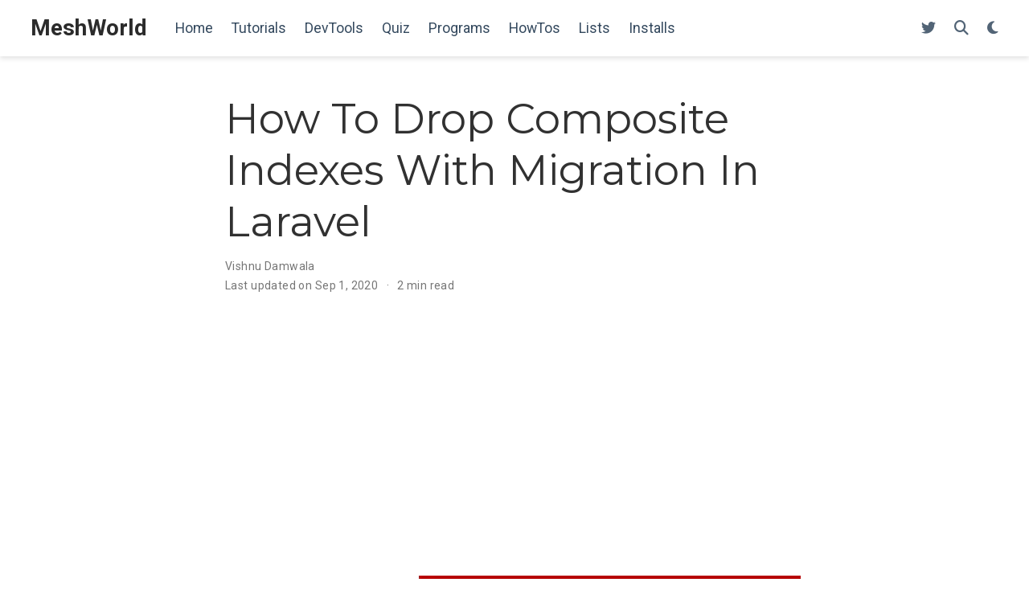

--- FILE ---
content_type: text/html; charset=UTF-8
request_url: https://meshworld.in/drop-composite-indexes-with-migration-in-laravel/
body_size: 6382
content:
<!doctype html><!-- This site was created with Wowchemy. https://www.wowchemy.com --><!-- Last Published: December 24, 2025 --><html lang=en-us><head><meta charset=utf-8><meta name=viewport content="width=device-width,initial-scale=1"><meta http-equiv=x-ua-compatible content="IE=edge"><meta name=generator content="Wowchemy 5.7.0 for Hugo"><link rel=preconnect href=https://fonts.gstatic.com crossorigin><link rel=preload as=style href="https://fonts.googleapis.com/css2?family=Montserrat:wght@400;700&family=Roboto+Mono&family=Roboto:wght@400;700&display=swap"><link rel=stylesheet href="https://fonts.googleapis.com/css2?family=Montserrat:wght@400;700&family=Roboto+Mono&family=Roboto:wght@400;700&display=swap" media=print onload='this.media="all"'><link rel=stylesheet href=/css/vendor-bundle.min.047268c6dd09ad74ba54a0ba71837064.css media=print onload='this.media="all"'><link rel=stylesheet href=https://cdn.jsdelivr.net/npm/academicons@1.9.2/css/academicons.min.css integrity="sha512-KlJCpRsLf+KKu2VQa5vmRuClRFjxc5lXO03ixZt82HZUk41+1I0bD8KBSA0fY290ayMfWYI9udIqeOWSu1/uZg==" crossorigin=anonymous media=print onload='this.media="all"'><link rel=stylesheet href=/css/wowchemy.744f56c57ec43edae4d8284082f3135f.css><link rel=stylesheet href=/css/libs/chroma/dracula.min.css title=hl-light media=print onload='this.media="all"'><link rel=stylesheet href=/css/libs/chroma/github-light.min.css title=hl-dark media=print onload='this.media="all"' disabled><script async src="https://www.googletagmanager.com/gtag/js?id=G-N4TRM3VHH2"></script>
<script>window.dataLayer=window.dataLayer||[];function gtag(){dataLayer.push(arguments)}function trackOutboundLink(e,t){gtag("event","click",{event_category:"outbound",event_label:e,transport_type:"beacon",event_callback:function(){t!=="_blank"&&(document.location=e)}}),console.debug("Outbound link clicked: "+e)}function onClickCallback(e){if(e.target.tagName!=="A"||e.target.host===window.location.host)return;trackOutboundLink(e.target,e.target.getAttribute("target"))}gtag("js",new Date),gtag("config","G-N4TRM3VHH2",{}),gtag("set",{cookie_flags:"SameSite=None;Secure"}),document.addEventListener("click",onClickCallback,!1)</script><script>(function(e,t,n,s,o){e[s]=e[s]||[],e[s].push({"gtm.start":(new Date).getTime(),event:"gtm.js"});var a=t.getElementsByTagName(n)[0],i=t.createElement(n),r=s!="dataLayer"?"&l="+s:"";i.async=!0,i.src="https://www.googletagmanager.com/gtm.js?id="+o+r,a.parentNode.insertBefore(i,a)})(window,document,"script","dataLayer","G-N4TRM3VHH2")</script><meta name=author content="Alice Wu 吳恩達"><meta name=description content="This tutorial explains how to create and drop composite keys with migration in PHP Laravel framework with syntax and example"><link rel=alternate hreflang=en-us href=https://meshworld.in/drop-composite-indexes-with-migration-in-laravel/><link rel=canonical href=https://meshworld.in/drop-composite-indexes-with-migration-in-laravel/><link rel=manifest href=/manifest.webmanifest><link rel=icon type=image/png href=/media/icon_huba52ca4fc5c2e05c740f79ee7f6eb0cb_48461_32x32_fill_lanczos_center_3.png><link rel=apple-touch-icon type=image/png href=/media/icon_huba52ca4fc5c2e05c740f79ee7f6eb0cb_48461_180x180_fill_lanczos_center_3.png><meta name=theme-color content="#1565c0"><meta property="twitter:card" content="summary_large_image"><meta property="twitter:site" content="@meshworldindia"><meta property="twitter:creator" content="@meshworldindia"><meta property="twitter:image" content="https://meshworld.in/drop-composite-indexes-with-migration-in-laravel/featured.png"><meta property="og:site_name" content="MeshWorld"><meta property="og:url" content="https://meshworld.in/drop-composite-indexes-with-migration-in-laravel/"><meta property="og:title" content="How To Drop Composite Indexes With Migration In Laravel | MeshWorld"><meta property="og:description" content="This tutorial explains how to create and drop composite keys with migration in PHP Laravel framework with syntax and example"><meta property="og:image" content="https://meshworld.in/drop-composite-indexes-with-migration-in-laravel/featured.png"><meta property="og:locale" content="en-us"><meta property="article:published_time" content="2020-07-30T00:00:00+00:00"><meta property="article:modified_time" content="2020-09-01T21:45:36+05:30"><script type=application/ld+json>{"@context":"https://schema.org","@type":"BlogPosting","mainEntityOfPage":{"@type":"WebPage","@id":"https://meshworld.in/drop-composite-indexes-with-migration-in-laravel/"},"headline":"How To Drop Composite Indexes With Migration In Laravel","image":["https://meshworld.in/drop-composite-indexes-with-migration-in-laravel/featured.png"],"datePublished":"2020-07-30T00:00:00Z","dateModified":"2020-09-01T21:45:36+05:30","author":{"@type":"Person","name":"Vishnu Damwala"},"publisher":{"@type":"Organization","name":"MeshWorld","logo":{"@type":"ImageObject","url":"https://meshworld.in/media/icon_huba52ca4fc5c2e05c740f79ee7f6eb0cb_48461_192x192_fill_lanczos_center_3.png"}},"description":"This tutorial explains how to create and drop composite keys with migration in PHP Laravel framework with syntax and example"}</script><title>How To Drop Composite Indexes With Migration In Laravel | MeshWorld</title><script async src="https://pagead2.googlesyndication.com/pagead/js/adsbygoogle.js?client=ca-pub-5474548764059850" crossorigin=anonymous></script><style>.powered-by{ <!-- display: none !important; -->}</style></head><body id=top data-spy=scroll data-offset=70 data-target=#TableOfContents class=page-wrapper data-wc-page-id=6cbd5066901debe0d5a18717e506fd0d><script src=/js/wowchemy-init.min.ec9d49ca50e4b80bdb08f0417a28ed84.js></script><aside class=search-modal id=search><div class=container><section class=search-header><div class="row no-gutters justify-content-between mb-3"><div class=col-6><h1>Search</h1></div><div class="col-6 col-search-close"><a class=js-search href=# aria-label=Close><i class="fas fa-times-circle text-muted" aria-hidden=true></i></a></div></div><div id=search-box><input name=q id=search-query placeholder=Search... autocapitalize=off autocomplete=off autocorrect=off spellcheck=false type=search class=form-control aria-label=Search...></div></section><section class=section-search-results><div id=search-hits></div></section></div></aside><div class="page-header header--fixed"><header><nav class="navbar navbar-expand-lg navbar-light compensate-for-scrollbar" id=navbar-main><div class=container-xl><div class="d-none d-lg-inline-flex"><a class=navbar-brand href=/>MeshWorld</a></div><button type=button class=navbar-toggler data-toggle=collapse data-target=#navbar-content aria-controls=navbar-content aria-expanded=false aria-label="Toggle navigation">
<span><i class="fas fa-bars"></i></span></button><div class="navbar-brand-mobile-wrapper d-inline-flex d-lg-none"><a class=navbar-brand href=/>MeshWorld</a></div><div class="navbar-collapse main-menu-item collapse justify-content-start" id=navbar-content><ul class="navbar-nav d-md-inline-flex"><li class=nav-item><a class=nav-link href=/#posts><span>Home</span></a></li><li class=nav-item><a class=nav-link href=/#tutorials><span>Tutorials</span></a></li><li class=nav-item><a class=nav-link href=/#dev-tools><span>DevTools</span></a></li><li class=nav-item><a class=nav-link href=/#quiz><span>Quiz</span></a></li><li class=nav-item><a class=nav-link href=/#programs><span>Programs</span></a></li><li class=nav-item><a class=nav-link href=/#how-tos><span>HowTos</span></a></li><li class=nav-item><a class=nav-link href=/#lists><span>Lists</span></a></li><li class=nav-item><a class=nav-link href=/#installs><span>Installs</span></a></li></ul></div><ul class="nav-icons navbar-nav flex-row ml-auto d-flex pl-md-2"><li class="nav-item d-none d-lg-inline-flex"><a class=nav-link href=https://twitter.com/vishnudamwala data-toggle=tooltip data-placement=bottom title="Follow me on Twitter" target=_blank rel=noopener aria-label="Follow me on Twitter"><i class="fab fa-twitter" aria-hidden=true></i></a></li><li class=nav-item><a class="nav-link js-search" href=# aria-label=Search><i class="fas fa-search" aria-hidden=true></i></a></li><li class="nav-item dropdown theme-dropdown"><a href=# class=nav-link data-toggle=dropdown aria-haspopup=true aria-label="Display preferences"><i class="fas fa-moon" aria-hidden=true></i></a><div class=dropdown-menu><a href=# class="dropdown-item js-set-theme-light"><span>Light</span></a>
<a href=# class="dropdown-item js-set-theme-dark"><span>Dark</span></a>
<a href=# class="dropdown-item js-set-theme-auto"><span>Automatic</span></a></div></li></ul></div></nav></header></div><div class=page-body><article class=article><div class="article-container pt-3"><h1>How To Drop Composite Indexes With Migration In Laravel</h1><div class=article-metadata><div><span>Vishnu Damwala</span></div><span class=article-date>Last updated on
Sep 1, 2020</span>
<span class=middot-divider></span>
<span class=article-reading-time>2 min read</span></div></div><div class="article-header article-container featured-image-wrapper mt-4 mb-4" style=max-width:712px;max-height:400px><div style=position:relative><img src=/drop-composite-indexes-with-migration-in-laravel/featured_hu252884131091c62fc5ab9f0458c5480e_7566_720x2500_fit_q75_h2_lanczos_3.webp width=712 height=400 alt class=featured-image></div></div><div class=article-container><div class=article-style><p>In previous article we saw [How to create composite keys with migration in Laravel]https://meshworld.in/create-composite-indexes-with-migration-in-laravel/.</p><p>In this tutorial we&rsquo;ll see how to drop <strong>composite</strong> or <strong>compound</strong> index that is generated by Laravel using <code>index</code> method with <code>migration</code>.</p><p>Tested with Laravel version <strong>5.8</strong>, <strong>6</strong> and <strong>7</strong>.</p><p>Kindly check for your version on the official DOC for <a href=https://laravel.com/docs/7.x/migrations#creating-indexes target=_blank rel=noopener>migrations</a>. The DOC link will take you to <strong>Laravel 7</strong>.</p><h3 id=syntax>Syntax</h3><div class=highlight><pre tabindex=0 class=chroma><code class=language-php data-lang=php><span class=line><span class=cl><span class=nv>$table</span><span class=o>-&gt;</span><span class=na>dropIndex</span><span class=p>([</span><span class=s1>&#39;column1&#39;</span><span class=p>,</span> <span class=s1>&#39;column2&#39;</span><span class=p>]);</span>
</span></span></code></pre></div><ul><li>For dropping <strong>composite key</strong>, we need to pass <code>array</code> type of parameter to <code>dropIndex</code> method.</li><li>We&rsquo;ve specified our both columns for which we want to drop compound index.</li><li>This method is useful when indexes is created by passing an array of columns into an <code>index</code> method.</li><li>The conventional key name will be based on the table name, columns and key type that will be used to drop previously generated indexes.</li></ul><h3 id=example>Example</h3><ul><li>In this example we&rsquo;re assuming that we already have <code>users</code> table with <code>email</code> and <code>phone_number</code> fields.</li><li>The <code>up</code> method consists the code for creating the composite key.</li><li>And <code>down</code> method consists the code that will be used during migration rollback for dropping the composite key.</li><li>We&rsquo;ve prepared <code>AlterUsersTable</code> migration with below code</li></ul><div class=highlight><pre tabindex=0 class=chroma><code class=language-php data-lang=php><span class=line><span class=cl><span class=k>use</span> <span class=nx>Illuminate\Database\Migrations\Migration</span><span class=p>;</span>
</span></span><span class=line><span class=cl><span class=k>use</span> <span class=nx>Illuminate\Database\Schema\Blueprint</span><span class=p>;</span>
</span></span><span class=line><span class=cl><span class=k>use</span> <span class=nx>Illuminate\Support\Facades\Schema</span><span class=p>;</span>
</span></span><span class=line><span class=cl>
</span></span><span class=line><span class=cl><span class=k>class</span> <span class=nc>AlterUsersTable</span> <span class=k>extends</span> <span class=nx>Migration</span>
</span></span><span class=line><span class=cl><span class=p>{</span>
</span></span><span class=line><span class=cl>    <span class=sd>/**
</span></span></span><span class=line><span class=cl><span class=sd>     * Run the migrations.
</span></span></span><span class=line><span class=cl><span class=sd>     *
</span></span></span><span class=line><span class=cl><span class=sd>     * @return void
</span></span></span><span class=line><span class=cl><span class=sd>     */</span>
</span></span><span class=line><span class=cl>    <span class=k>public</span> <span class=k>function</span> <span class=nf>up</span><span class=p>()</span><span class=o>:</span> <span class=nx>void</span>
</span></span><span class=line><span class=cl>    <span class=p>{</span>
</span></span><span class=line><span class=cl>      <span class=nx>Schema</span><span class=o>::</span><span class=na>table</span><span class=p>(</span><span class=s1>&#39;users&#39;</span><span class=p>,</span> <span class=k>function</span> <span class=p>(</span><span class=nx>Blueprint</span> <span class=nv>$table</span><span class=p>)</span> <span class=p>{</span>
</span></span><span class=line><span class=cl>          <span class=nv>$table</span><span class=o>-&gt;</span><span class=na>index</span><span class=p>([</span><span class=s1>&#39;email&#39;</span><span class=p>,</span> <span class=s1>&#39;phone_number&#39;</span><span class=p>]);</span>
</span></span><span class=line><span class=cl>      <span class=p>});</span>
</span></span><span class=line><span class=cl>    <span class=p>}</span>
</span></span><span class=line><span class=cl>
</span></span><span class=line><span class=cl>    <span class=sd>/**
</span></span></span><span class=line><span class=cl><span class=sd>     * Reverse the migrations.
</span></span></span><span class=line><span class=cl><span class=sd>     *
</span></span></span><span class=line><span class=cl><span class=sd>     * @return void
</span></span></span><span class=line><span class=cl><span class=sd>     */</span>
</span></span><span class=line><span class=cl>    <span class=k>public</span> <span class=k>function</span> <span class=nf>down</span><span class=p>()</span><span class=o>:</span> <span class=nx>void</span>
</span></span><span class=line><span class=cl>    <span class=p>{</span>
</span></span><span class=line><span class=cl>      <span class=nx>Schema</span><span class=o>::</span><span class=na>table</span><span class=p>(</span><span class=nv>$this</span><span class=o>-&gt;</span><span class=na>tableName</span><span class=p>,</span> <span class=k>function</span> <span class=p>(</span><span class=nx>Blueprint</span> <span class=nv>$table</span><span class=p>)</span> <span class=p>{</span>
</span></span><span class=line><span class=cl>        <span class=nv>$table</span><span class=o>-&gt;</span><span class=na>dropIndex</span><span class=p>([</span><span class=s1>&#39;email&#39;</span><span class=p>,</span> <span class=s1>&#39;phone_number&#39;</span><span class=p>]);</span>
</span></span><span class=line><span class=cl>      <span class=p>});</span>
</span></span><span class=line><span class=cl>    <span class=p>}</span>
</span></span><span class=line><span class=cl><span class=p>}</span>
</span></span></code></pre></div><p>After executing <code>php artisan migrate</code>, Laravel will update the migration and will take care of generating compound index.</p><p>Same way if executing <code>php artisan migrate:rollback</code>, Laravel will downgrade the migration and will take care of dropping previously generated compound key.</p><p>Laravel will implicitly create compound/composite key with name <code>users_email_phone_number_index</code>, based on table name and our specified fields. And same key will be used for dropping.</p><h3 id=note>Note</h3><ul><li><strong>Laravel will automatically create and name our index key based table and our specified fields. We&rsquo;re not explicitly specifying index name here.</strong></li></ul><h3 id=read-our-article-about-how-to-create-composite-key-with-migration-in-laravelhttpsmeshworldincreate-composite-indexes-with-migration-in-laravel>Read our article about <a href=https://meshworld.in/create-composite-indexes-with-migration-in-laravel/ target=_blank rel=noopener>How to create <code>composite key</code> with migration in Laravel</a></h3><p>Happy coding</p></div><div class=article-tags><a class="badge badge-light" href=/tag/php/>PHP</a>
<a class="badge badge-light" href=/tag/tutorial/>Tutorial</a>
<a class="badge badge-light" href=/tag/laravel/>Laravel</a></div><div class=share-box><ul class=share><li><a href="https://twitter.com/intent/tweet?url=https%3A%2F%2Fmeshworld.in%2Fdrop-composite-indexes-with-migration-in-laravel%2F&text=How+To+Drop+Composite+Indexes+With+Migration+In+Laravel" target=_blank rel=noopener class=share-btn-twitter aria-label=twitter><i class="fab fa-twitter"></i></a></li><li><a href="https://www.facebook.com/sharer.php?u=https%3A%2F%2Fmeshworld.in%2Fdrop-composite-indexes-with-migration-in-laravel%2F&t=How+To+Drop+Composite+Indexes+With+Migration+In+Laravel" target=_blank rel=noopener class=share-btn-facebook aria-label=facebook><i class="fab fa-facebook"></i></a></li><li><a href="/cdn-cgi/l/email-protection#[base64]" target=_blank rel=noopener class=share-btn-email aria-label=envelope><i class="fas fa-envelope"></i></a></li><li><a href="https://www.linkedin.com/shareArticle?url=https%3A%2F%2Fmeshworld.in%2Fdrop-composite-indexes-with-migration-in-laravel%2F&title=How+To+Drop+Composite+Indexes+With+Migration+In+Laravel" target=_blank rel=noopener class=share-btn-linkedin aria-label=linkedin-in><i class="fab fa-linkedin-in"></i></a></li><li><a href="whatsapp://send?text=How+To+Drop+Composite+Indexes+With+Migration+In+Laravel%20https%3A%2F%2Fmeshworld.in%2Fdrop-composite-indexes-with-migration-in-laravel%2F" target=_blank rel=noopener class=share-btn-whatsapp aria-label=whatsapp><i class="fab fa-whatsapp"></i></a></li><li><a href="https://service.weibo.com/share/share.php?url=https%3A%2F%2Fmeshworld.in%2Fdrop-composite-indexes-with-migration-in-laravel%2F&title=How+To+Drop+Composite+Indexes+With+Migration+In+Laravel" target=_blank rel=noopener class=share-btn-weibo aria-label=weibo><i class="fab fa-weibo"></i></a></li></ul></div><div class="media author-card content-widget-hr"><img class="avatar mr-3 avatar-circle" src="https://s.gravatar.com/avatar/577a1ddec6aa5e8a83143dbcb0ac7d03?s=200" alt="Vishnu Damwala"><div class=media-body><h5 class=card-title>Vishnu Damwala</h5><p class=card-text>A web geek, an industry experienced web developer & tutor/instructor residing in India 🇮🇳</p><ul class=network-icon aria-hidden=true><li><a href=https://twitter.com/vishnudamwala target=_blank rel=noopener><i class="fab fa-twitter"></i></a></li><li><a href=https://github.com/vishnudamwala target=_blank rel=noopener><i class="fab fa-github"></i></a></li></ul></div></div></div></article></div><div class=page-footer><div class=container><footer class=site-footer><p class=powered-by><a href=/privacy/>Privacy Policy for MeshWorld</a></p><p class="powered-by copyright-license-text">© 2025 MeshWorld</p><p class=powered-by></p></footer></div></div><script data-cfasync="false" src="/cdn-cgi/scripts/5c5dd728/cloudflare-static/email-decode.min.js"></script><script src=/js/vendor-bundle.min.1d4346c6f7d46c340dc0a9058dd85c13.js></script>
<script id=search-hit-fuse-template type=text/x-template>
    <div class="search-hit" id="summary-{{key}}">
      <div class="search-hit-content">
        <div class="search-hit-name">
          <a href="{{relpermalink}}">{{title}}</a>
          <div class="article-metadata search-hit-type">{{type}}</div>
          <p class="search-hit-description">{{snippet}}</p>
        </div>
      </div>
    </div>
  </script><script src=https://cdn.jsdelivr.net/gh/krisk/Fuse@v3.2.1/dist/fuse.min.js integrity="sha512-o38bmzBGX+hD3JHWUFCDA09btWaqrNmoJ3RXLlrysA7PP01Kgs4UlE4MhelE1v5dJR3+cxlR4qQlotsW7jKsnw==" crossorigin=anonymous></script>
<script src=https://cdn.jsdelivr.net/gh/julmot/mark.js@8.11.1/dist/jquery.mark.min.js integrity="sha512-mhbv5DqBMgrWL+32MmsDOt/OAvqr/cHimk6B8y/bx/xS88MVkYGPiVv2ixKVrkywF2qHplNRUvFsAHUdxZ3Krg==" crossorigin=anonymous></script>
<script id=page-data type=application/json>{"use_headroom":true}</script><script src=/js/wowchemy-headroom.db4755770454eb63685f8de785c0a172.js type=module></script>
<script src=/en/js/wowchemy.min.c84202fca2a6efbbecbaf0e8358c1d51.js></script><div id=modal class="modal fade" role=dialog><div class=modal-dialog><div class=modal-content><div class=modal-header><h5 class=modal-title>Cite</h5><button type=button class=close data-dismiss=modal aria-label=Close>
<span aria-hidden=true>&#215;</span></button></div><div class=modal-body><pre><code></code></pre></div><div class=modal-footer><a class="btn btn-outline-primary my-1 js-copy-cite" href=# target=_blank><i class="fas fa-copy"></i> Copy</a>
<a class="btn btn-outline-primary my-1 js-download-cite" href=# target=_blank><i class="fas fa-download"></i> Download</a><div id=modal-error></div></div></div></div></div><script src=/js/wowchemy-publication.68f8d7090562ca65fc6d3cb3f8f2d2cb.js type=module></script><script defer src="https://static.cloudflareinsights.com/beacon.min.js/vcd15cbe7772f49c399c6a5babf22c1241717689176015" integrity="sha512-ZpsOmlRQV6y907TI0dKBHq9Md29nnaEIPlkf84rnaERnq6zvWvPUqr2ft8M1aS28oN72PdrCzSjY4U6VaAw1EQ==" data-cf-beacon='{"version":"2024.11.0","token":"cc6c3ccd91344425ae94a40fe4629c98","r":1,"server_timing":{"name":{"cfCacheStatus":true,"cfEdge":true,"cfExtPri":true,"cfL4":true,"cfOrigin":true,"cfSpeedBrain":true},"location_startswith":null}}' crossorigin="anonymous"></script>
</body></html>

--- FILE ---
content_type: text/html; charset=utf-8
request_url: https://www.google.com/recaptcha/api2/aframe
body_size: 269
content:
<!DOCTYPE HTML><html><head><meta http-equiv="content-type" content="text/html; charset=UTF-8"></head><body><script nonce="McWQW3zAPR4mnjMST1q25g">/** Anti-fraud and anti-abuse applications only. See google.com/recaptcha */ try{var clients={'sodar':'https://pagead2.googlesyndication.com/pagead/sodar?'};window.addEventListener("message",function(a){try{if(a.source===window.parent){var b=JSON.parse(a.data);var c=clients[b['id']];if(c){var d=document.createElement('img');d.src=c+b['params']+'&rc='+(localStorage.getItem("rc::a")?sessionStorage.getItem("rc::b"):"");window.document.body.appendChild(d);sessionStorage.setItem("rc::e",parseInt(sessionStorage.getItem("rc::e")||0)+1);localStorage.setItem("rc::h",'1769107064043');}}}catch(b){}});window.parent.postMessage("_grecaptcha_ready", "*");}catch(b){}</script></body></html>

--- FILE ---
content_type: application/javascript; charset=UTF-8
request_url: https://meshworld.in/js/vendor-bundle.min.1d4346c6f7d46c340dc0a9058dd85c13.js
body_size: 52042
content:
/*! jQuery v3.6.4 | (c) OpenJS Foundation and other contributors | jquery.org/license */!function(e,t){"use strict";"object"==typeof module&&"object"==typeof module.exports?module.exports=e.document?t(e,!0):function(e){if(!e.document)throw new Error("jQuery requires a window with a document");return t(e)}:t(e)}("undefined"!=typeof window?window:this,function(e,t){"use strict";var n,l,m,j,M,F,T,N,R,H,W,X,Z,g=[],Fe=Object.getPrototypeOf,b=g.slice,ze=g.flat?function(e){return g.flat.call(e)}:function(e){return g.concat.apply([],e)},_e=g.push,Q=g.indexOf,J={},Be=J.toString,te=J.hasOwnProperty,Ge=te.toString,Ht=Ge.call(Object),a={},o=function(e){return"function"==typeof e&&"number"!=typeof e.nodeType&&"function"!=typeof e.item},k=function(e){return e!=null&&e===e.window},i=e.document,Rt={type:!0,src:!0,nonce:!0,noModule:!0},oe,se,_t,yt,bt,vt,ut,ce,Le,ye,ot,it,at,ht,ft,pt,jt,ge,ne,Ye,He,we,Me,Ae,ke;function lt(e,t,n){var s,a,o=(n=n||i).createElement("script");if(o.text=e,t)for(s in Rt)(a=t[s]||t.getAttribute&&t.getAttribute(s))&&o.setAttribute(s,a);n.head.appendChild(o).parentNode.removeChild(o)}function x(e){return e==null?e+"":"object"==typeof e||"function"==typeof e?J[Be.call(e)]||"object":typeof e}oe="3.6.4",n=function(e,t){return new n.fn.init(e,t)};function me(e){var t=!!e&&"length"in e&&e.length,n=x(e);return!o(e)&&!k(e)&&("array"===n||0===t||"number"==typeof t&&0<t&&t-1 in e)}n.fn=n.prototype={jquery:oe,constructor:n,length:0,toArray:function(){return b.call(this)},get:function(e){return e==null?b.call(this):e<0?this[e+this.length]:this[e]},pushStack:function(e){var t=n.merge(this.constructor(),e);return t.prevObject=this,t},each:function(e){return n.each(this,e)},map:function(e){return this.pushStack(n.map(this,function(t,n){return e.call(t,n,t)}))},slice:function(){return this.pushStack(b.apply(this,arguments))},first:function(){return this.eq(0)},last:function(){return this.eq(-1)},even:function(){return this.pushStack(n.grep(this,function(e,t){return(t+1)%2}))},odd:function(){return this.pushStack(n.grep(this,function(e,t){return t%2}))},eq:function(e){var n=this.length,t=+e+(e<0?n:0);return this.pushStack(0<=t&&t<n?[this[t]]:[])},end:function(){return this.prevObject||this.constructor()},push:_e,sort:g.sort,splice:g.splice},n.extend=n.fn.extend=function(){var t,i,a,r,c,d,e=arguments[0]||{},s=1,u=arguments.length,l=!1;for("boolean"==typeof e&&(l=e,e=arguments[s]||{},s++),"object"==typeof e||o(e)||(e={}),s===u&&(e=this,s--);s<u;s++)if(null!=(c=arguments[s]))for(i in c)t=c[i],"__proto__"!==i&&e!==t&&(l&&t&&(n.isPlainObject(t)||(r=Array.isArray(t)))?(a=e[i],d=r&&!Array.isArray(a)?[]:r||n.isPlainObject(a)?a:{},r=!1,e[i]=n.extend(l,d,t)):void 0!==t&&(e[i]=t));return e},n.extend({expando:"jQuery"+(oe+Math.random()).replace(/\D/g,""),isReady:!0,error:function(e){throw new Error(e)},noop:function(){},isPlainObject:function(e){var t,n;return!!e&&"[object Object]"===Be.call(e)&&(!(t=Fe(e))||"function"==typeof(n=te.call(t,"constructor")&&t.constructor)&&Ge.call(n)===Ht)},isEmptyObject:function(e){var t;for(t in e)return!1;return!0},globalEval:function(e,t,n){lt(e,{nonce:t&&t.nonce},n)},each:function(e,t){var s,n=0;if(me(e)){for(s=e.length;n<s;n++)if(!1===t.call(e[n],n,e[n]))break}else for(n in e)if(!1===t.call(e[n],n,e[n]))break;return e},makeArray:function(e,t){var s=t||[];return e!=null&&(me(Object(e))?n.merge(s,"string"==typeof e?[e]:e):_e.call(s,e)),s},inArray:function(e,t,n){return t==null?-1:Q.call(t,e,n)},merge:function(e,t){for(var o=+t.length,n=0,s=e.length;n<o;n++)e[s++]=t[n];return e.length=s,e},grep:function(e,t,n){for(var o=[],s=0,i=e.length,a=!n;s<i;s++)!t(e[s],s)!==a&&o.push(e[s]);return o},map:function(e,t,n){var o,a,s=0,i=[];if(me(e))for(a=e.length;s<a;s++)null!=(o=t(e[s],s,n))&&i.push(o);else for(s in e)null!=(o=t(e[s],s,n))&&i.push(o);return ze(i)},guid:1,support:a}),"function"==typeof Symbol&&(n.fn[Symbol.iterator]=g[Symbol.iterator]),n.each("Boolean Number String Function Array Date RegExp Object Error Symbol".split(" "),function(e,t){J["[object "+t+"]"]=t.toLowerCase()}),j=function(e){var t,n,o,r,c,d,g,v,O,x,C,k,A,D,R,P,q,G,X,a="sizzle"+1*new Date,h=e.document,f=0,ge=0,ae=F(),ne=F(),ce=F(),S=F(),W=function(e,t){return e===t&&(x=!0),0},ue={}.hasOwnProperty,j=[],he=j.pop,ve=j.push,b=j.push,ee=j.slice,_=function(e,t){for(var n=0,s=e.length;n<s;n++)if(e[n]===t)return n;return-1},V="checked|selected|async|autofocus|autoplay|controls|defer|disabled|hidden|ismap|loop|multiple|open|readonly|required|scoped",s=`[\\x20\\t\\r\\n\\f]`,y="(?:\\\\[\\da-fA-F]{1,6}"+s+`?|\\\\[^\\r\\n\\f]|[\\w-]|[^\0-\\x7f])+`,Z="\\["+s+"*("+y+")(?:"+s+"*([*^$|!~]?=)"+s+`*(?:'((?:\\\\.|[^\\\\'])*)'|"((?:\\\\.|[^\\\\"])*)"|(`+y+"))|)"+s+"*\\]",H=":("+y+`)(?:\\((('((?:\\\\.|[^\\\\'])*)'|"((?:\\\\.|[^\\\\"])*)")|((?:\\\\.|[^\\\\()[\\]]|`+Z+")*)|.*)\\)|)",xe=new RegExp(s+"+","g"),L=new RegExp("^"+s+"+|((?:^|[^\\\\])(?:\\\\.)*)"+s+"+$","g"),Oe=new RegExp("^"+s+"*,"+s+"*"),re=new RegExp("^"+s+"*([>+~]|"+s+")"+s+"*"),we=new RegExp(s+"|>"),_e=new RegExp(H),ye=new RegExp("^"+y+"$"),N={ID:new RegExp("^#("+y+")"),CLASS:new RegExp("^\\.("+y+")"),TAG:new RegExp("^("+y+"|[*])"),ATTR:new RegExp("^"+Z),PSEUDO:new RegExp("^"+H),CHILD:new RegExp("^:(only|first|last|nth|nth-last)-(child|of-type)(?:\\("+s+"*(even|odd|(([+-]|)(\\d*)n|)"+s+"*(?:([+-]|)"+s+"*(\\d+)|))"+s+"*\\)|)","i"),bool:new RegExp("^(?:"+V+")$","i"),needsContext:new RegExp("^"+s+"*[>+~]|:(even|odd|eq|gt|lt|nth|first|last)(?:\\("+s+"*((?:-\\d)?\\d*)"+s+"*\\)|)(?=[^-]|$)","i")},le=/HTML$/i,je=/^(?:input|select|textarea|button)$/i,be=/^h\d$/i,E=/^[^{]+\{\s*\[native \w/,pe=/^(?:#([\w-]+)|(\w+)|\.([\w-]+))$/,Y=/[+~]/,p=new RegExp("\\\\[\\da-fA-F]{1,6}"+s+`?|\\\\([^\\r\\n\\f])`,"g"),m=function(e,t){var n="0x"+e.slice(1)-65536;return t||(n<0?String.fromCharCode(n+65536):String.fromCharCode(n>>10|55296,1023&n|56320))},se=/([\0-\x1f\x7f]|^-?\d)|^-$|[^\0-\x1f\x7f-\uFFFF\w-]/g,oe=function(e,t){return t?"\0"===e?"\ufffd":e.slice(0,-1)+"\\"+e.charCodeAt(e.length-1).toString(16)+" ":"\\"+e},ie=function(){v()},de=M(function(e){return!0===e.disabled&&"fieldset"===e.nodeName.toLowerCase()},{dir:"parentNode",next:"legend"});try{b.apply(j=ee.call(h.childNodes),h.childNodes),j[h.childNodes.length].nodeType}catch{b={apply:j.length?function(e,t){ve.apply(e,ee.call(t))}:function(e,t){for(var n=e.length,s=0;e[n++]=t[s++];);e.length=n-1}}}function i(e,t,s,i){var c,l,u,f,p,g,j,m=t&&t.ownerDocument,h=t?t.nodeType:9;if(s=s||[],"string"!=typeof e||!e||1!==h&&9!==h&&11!==h)return s;if(!i&&(v(t),t=t||n,d)){if(11!==h&&(p=pe.exec(e)))if(c=p[1]){if(9===h){{if(!(l=t.getElementById(c)))return s;if(l.id===c)return s.push(l),s}}else if(m&&(l=m.getElementById(c))&&A(t,l)&&l.id===c)return s.push(l),s}else{if(p[2])return b.apply(s,t.getElementsByTagName(e)),s;if((c=p[3])&&o.getElementsByClassName&&t.getElementsByClassName)return b.apply(s,t.getElementsByClassName(c)),s}if(o.qsa&&!S[e+" "]&&(!r||!r.test(e))&&(1!==h||"object"!==t.nodeName.toLowerCase())){if(j=e,m=t,1===h&&(we.test(e)||re.test(e))){for((m=Y.test(e)&&I(t.parentNode)||t)===t&&o.scope||((u=t.getAttribute("id"))?u=u.replace(se,oe):t.setAttribute("id",u=a)),f=(g=k(e)).length;f--;)g[f]=(u?"#"+u:":scope")+" "+z(g[f]);j=g.join(",")}try{return b.apply(s,m.querySelectorAll(j)),s}catch{S(e,!0)}finally{u===a&&t.removeAttribute("id")}}}return G(e.replace(L,"$1"),t,s,i)}function F(){var e=[];return function n(s,o){return e.push(s+" ")>t.cacheLength&&delete n[e.shift()],n[s+" "]=o}}function u(e){return e[a]=!0,e}function l(e){var t=n.createElement("fieldset");try{return!!e(t)}catch{return!1}finally{t.parentNode&&t.parentNode.removeChild(t),t=null}}function U(e,n){for(var s=e.split("|"),o=s.length;o--;)t.attrHandle[s[o]]=n}function te(e,t){var n=t&&e,s=n&&1===e.nodeType&&1===t.nodeType&&e.sourceIndex-t.sourceIndex;if(s)return s;if(n)for(;n=n.nextSibling;)if(n===t)return-1;return e?1:-1}function me(e){return function(t){return"input"===t.nodeName.toLowerCase()&&t.type===e}}function fe(e){return function(t){var n=t.nodeName.toLowerCase();return("input"===n||"button"===n)&&t.type===e}}function J(e){return function(t){return"form"in t?t.parentNode&&!1===t.disabled?"label"in t?"label"in t.parentNode?t.parentNode.disabled===e:t.disabled===e:t.isDisabled===e||t.isDisabled!==!e&&de(t)===e:t.disabled===e:"label"in t&&t.disabled===e}}function w(e){return u(function(t){return t=+t,u(function(n,s){for(var o,i=e([],n.length,t),a=i.length;a--;)n[o=i[a]]&&(n[o]=!(s[o]=n[o]))})})}function I(e){return e&&"undefined"!=typeof e.getElementsByTagName&&e}for(C in o=i.support={},X=i.isXML=function(e){var n=e&&e.namespaceURI,t=e&&(e.ownerDocument||e).documentElement;return!le.test(n||t&&t.nodeName||"HTML")},v=i.setDocument=function(e){var i,f,u=e?e.ownerDocument||e:h;return u!=n&&9===u.nodeType&&u.documentElement&&(c=(n=u).documentElement,d=!X(n),h!=n&&(i=n.defaultView)&&i.top!==i&&(i.addEventListener?i.addEventListener("unload",ie,!1):i.attachEvent&&i.attachEvent("onunload",ie)),o.scope=l(function(e){return c.appendChild(e).appendChild(n.createElement("div")),"undefined"!=typeof e.querySelectorAll&&!e.querySelectorAll(":scope fieldset div").length}),o.cssHas=l(function(){try{return n.querySelector(":has(*,:jqfake)"),!1}catch{return!0}}),o.attributes=l(function(e){return e.className="i",!e.getAttribute("className")}),o.getElementsByTagName=l(function(e){return e.appendChild(n.createComment("")),!e.getElementsByTagName("*").length}),o.getElementsByClassName=E.test(n.getElementsByClassName),o.getById=l(function(e){return c.appendChild(e).id=a,!n.getElementsByName||!n.getElementsByName(a).length}),o.getById?(t.filter.ID=function(e){var t=e.replace(p,m);return function(e){return e.getAttribute("id")===t}},t.find.ID=function(e,t){if("undefined"!=typeof t.getElementById&&d){var n=t.getElementById(e);return n?[n]:[]}}):(t.filter.ID=function(e){var t=e.replace(p,m);return function(e){var n="undefined"!=typeof e.getAttributeNode&&e.getAttributeNode("id");return n&&n.value===t}},t.find.ID=function(e,t){if("undefined"!=typeof t.getElementById&&d){var s,o,i,n=t.getElementById(e);if(n){if((s=n.getAttributeNode("id"))&&s.value===e)return[n];for(i=t.getElementsByName(e),o=0;n=i[o++];)if((s=n.getAttributeNode("id"))&&s.value===e)return[n]}return[]}}),t.find.TAG=o.getElementsByTagName?function(e,t){return"undefined"!=typeof t.getElementsByTagName?t.getElementsByTagName(e):o.qsa?t.querySelectorAll(e):void 0}:function(e,t){var n,s=[],i=0,o=t.getElementsByTagName(e);if("*"===e){for(;n=o[i++];)1===n.nodeType&&s.push(n);return s}return o},t.find.CLASS=o.getElementsByClassName&&function(e,t){if("undefined"!=typeof t.getElementsByClassName&&d)return t.getElementsByClassName(e)},O=[],r=[],(o.qsa=E.test(n.querySelectorAll))&&(l(function(e){var t;c.appendChild(e).innerHTML="<a id='"+a+"'></a><select id='"+a+`-\\' msallowcapture=''><option selected=''></option></select>`,e.querySelectorAll("[msallowcapture^='']").length&&r.push("[*^$]="+s+`*(?:''|"")`),e.querySelectorAll("[selected]").length||r.push("\\["+s+"*(?:value|"+V+")"),e.querySelectorAll("[id~="+a+"-]").length||r.push("~="),(t=n.createElement("input")).setAttribute("name",""),e.appendChild(t),e.querySelectorAll("[name='']").length||r.push("\\["+s+"*name"+s+"*="+s+`*(?:''|"")`),e.querySelectorAll(":checked").length||r.push(":checked"),e.querySelectorAll("a#"+a+"+*").length||r.push(".#.+[+~]"),e.querySelectorAll("\\"),r.push(`[\\r\\n\\f]`)}),l(function(e){e.innerHTML="<a href='' disabled='disabled'></a><select disabled='disabled'><option/></select>";var t=n.createElement("input");t.setAttribute("type","hidden"),e.appendChild(t).setAttribute("name","D"),e.querySelectorAll("[name=d]").length&&r.push("name"+s+"*[*^$|!~]?="),2!==e.querySelectorAll(":enabled").length&&r.push(":enabled",":disabled"),c.appendChild(e).disabled=!0,2!==e.querySelectorAll(":disabled").length&&r.push(":enabled",":disabled"),e.querySelectorAll("*,:x"),r.push(",.*:")})),(o.matchesSelector=E.test(P=c.matches||c.webkitMatchesSelector||c.mozMatchesSelector||c.oMatchesSelector||c.msMatchesSelector))&&l(function(e){o.disconnectedMatch=P.call(e,"*"),P.call(e,"[s!='']:x"),O.push("!=",H)}),o.cssHas||r.push(":has"),r=r.length&&new RegExp(r.join("|")),O=O.length&&new RegExp(O.join("|")),f=E.test(c.compareDocumentPosition),A=f||E.test(c.contains)?function(e,t){var s=9===e.nodeType&&e.documentElement||e,n=t&&t.parentNode;return e===n||!(!n||1!==n.nodeType||!(s.contains?s.contains(n):e.compareDocumentPosition&&16&e.compareDocumentPosition(n)))}:function(e,t){if(t)for(;t=t.parentNode;)if(t===e)return!0;return!1},W=f?function(e,t){if(e===t)return x=!0,0;var s=!e.compareDocumentPosition-!t.compareDocumentPosition;return s||(1&(s=(e.ownerDocument||e)==(t.ownerDocument||t)?e.compareDocumentPosition(t):1)||!o.sortDetached&&t.compareDocumentPosition(e)===s?e==n||e.ownerDocument==h&&A(h,e)?-1:t==n||t.ownerDocument==h&&A(h,t)?1:g?_(g,e)-_(g,t):0:4&s?-1:1)}:function(e,t){if(e===t)return x=!0,0;var s,o=0,r=e.parentNode,c=t.parentNode,i=[e],a=[t];if(!r||!c)return e==n?-1:t==n?1:r?-1:c?1:g?_(g,e)-_(g,t):0;if(r===c)return te(e,t);for(s=e;s=s.parentNode;)i.unshift(s);for(s=t;s=s.parentNode;)a.unshift(s);for(;i[o]===a[o];)o++;return o?te(i[o],a[o]):i[o]==h?-1:a[o]==h?1:0}),n},i.matches=function(e,t){return i(e,null,null,t)},i.matchesSelector=function(e,t){if(v(e),o.matchesSelector&&d&&!S[t+" "]&&(!O||!O.test(t))&&(!r||!r.test(t)))try{var s=P.call(e,t);if(s||o.disconnectedMatch||e.document&&11!==e.document.nodeType)return s}catch{S(t,!0)}return 0<i(t,n,null,[e]).length},i.contains=function(e,t){return(e.ownerDocument||e)!=n&&v(e),A(e,t)},i.attr=function(e,s){(e.ownerDocument||e)!=n&&v(e);var a=t.attrHandle[s.toLowerCase()],i=a&&ue.call(t.attrHandle,s.toLowerCase())?a(e,s,!d):void 0;return void 0!==i?i:o.attributes||!d?e.getAttribute(s):(i=e.getAttributeNode(s))&&i.specified?i.value:null},i.escape=function(e){return(e+"").replace(se,oe)},i.error=function(e){throw new Error("Syntax error, unrecognized expression: "+e)},i.uniqueSort=function(e){var s,i=[],t=0,n=0;if(x=!o.detectDuplicates,g=!o.sortStable&&e.slice(0),e.sort(W),x){for(;s=e[n++];)s===e[n]&&(t=i.push(n));for(;t--;)e.splice(i[t],1)}return g=null,e},R=i.getText=function(e){var s,n="",o=0,t=e.nodeType;if(t){if(1===t||9===t||11===t){if("string"==typeof e.textContent)return e.textContent;for(e=e.firstChild;e;e=e.nextSibling)n+=R(e)}else if(3===t||4===t)return e.nodeValue}else for(;s=e[o++];)n+=R(s);return n},(t=i.selectors={cacheLength:50,createPseudo:u,match:N,attrHandle:{},find:{},relative:{">":{dir:"parentNode",first:!0}," ":{dir:"parentNode"},"+":{dir:"previousSibling",first:!0},"~":{dir:"previousSibling"}},preFilter:{ATTR:function(e){return e[1]=e[1].replace(p,m),e[3]=(e[3]||e[4]||e[5]||"").replace(p,m),"~="===e[2]&&(e[3]=" "+e[3]+" "),e.slice(0,4)},CHILD:function(e){return e[1]=e[1].toLowerCase(),"nth"===e[1].slice(0,3)?(e[3]||i.error(e[0]),e[4]=+(e[4]?e[5]+(e[6]||1):2*("even"===e[3]||"odd"===e[3])),e[5]=+(e[7]+e[8]||"odd"===e[3])):e[3]&&i.error(e[0]),e},PSEUDO:function(e){var n,t=!e[6]&&e[2];return N.CHILD.test(e[0])?null:(e[3]?e[2]=e[4]||e[5]||"":t&&_e.test(t)&&(n=k(t,!0))&&(n=t.indexOf(")",t.length-n)-t.length)&&(e[0]=e[0].slice(0,n),e[2]=t.slice(0,n)),e.slice(0,3))}},filter:{TAG:function(e){var t=e.replace(p,m).toLowerCase();return"*"===e?function(){return!0}:function(e){return e.nodeName&&e.nodeName.toLowerCase()===t}},CLASS:function(e){var t=ae[e+" "];return t||(t=new RegExp("(^|"+s+")"+e+"("+s+"|$)"))&&ae(e,function(e){return t.test("string"==typeof e.className&&e.className||"undefined"!=typeof e.getAttribute&&e.getAttribute("class")||"")})},ATTR:function(e,t,n){return function(s){var o=i.attr(s,e);return o==null?"!="===t:!t||(o+="","="===t?o===n:"!="===t?o!==n:"^="===t?n&&0===o.indexOf(n):"*="===t?n&&-1<o.indexOf(n):"$="===t?n&&o.slice(-n.length)===n:"~="===t?-1<(" "+o.replace(xe," ")+" ").indexOf(n):"|="===t&&(o===n||o.slice(0,n.length+1)===n+"-"))}},CHILD:function(e,t,n,s,o){var c="nth"!==e.slice(0,3),r="last"!==e.slice(-4),i="of-type"===t;return 1===s&&0===o?function(e){return!!e.parentNode}:function(t,n,l){var d,h,m,p,g,j,v=c!==r?"nextSibling":"previousSibling",b=t.parentNode,_=i&&t.nodeName.toLowerCase(),y=!l&&!i,u=!1;if(b){if(c){for(;v;){for(d=t;d=d[v];)if(i?d.nodeName.toLowerCase()===_:1===d.nodeType)return!1;g=v="only"===e&&!g&&"nextSibling"}return!0}if(g=[r?b.firstChild:b.lastChild],r&&y){for(u=(h=(p=(j=(m=(d=b)[a]||(d[a]={}))[d.uniqueID]||(m[d.uniqueID]={}))[e]||[])[0]===f&&p[1])&&p[2],d=h&&b.childNodes[h];d=++h&&d&&d[v]||(u=h=0)||g.pop();)if(1===d.nodeType&&++u&&d===t){j[e]=[f,h,u];break}}else if(y&&(u=h=(p=(j=(m=(d=t)[a]||(d[a]={}))[d.uniqueID]||(m[d.uniqueID]={}))[e]||[])[0]===f&&p[1]),!1===u)for(;d=++h&&d&&d[v]||(u=h=0)||g.pop();)if((i?d.nodeName.toLowerCase()===_:1===d.nodeType)&&++u&&(y&&((j=(m=d[a]||(d[a]={}))[d.uniqueID]||(m[d.uniqueID]={}))[e]=[f,u]),d===t))break;return(u-=o)===s||u%s==0&&0<=u/s}}},PSEUDO:function(e,n){var o,s=t.pseudos[e]||t.setFilters[e.toLowerCase()]||i.error("unsupported pseudo: "+e);return s[a]?s(n):1<s.length?(o=[e,e,"",n],t.setFilters.hasOwnProperty(e.toLowerCase())?u(function(e,t){for(var a,o=s(e,n),i=o.length;i--;)e[a=_(e,o[i])]=!(t[a]=o[i])}):function(e){return s(e,0,o)}):s}},pseudos:{not:u(function(e){var t=[],s=[],n=q(e.replace(L,"$1"));return n[a]?u(function(e,t,s,o){for(var a,r=n(e,null,o,[]),i=e.length;i--;)(a=r[i])&&(e[i]=!(t[i]=a))}):function(e,o,i){return t[0]=e,n(t,null,i,s),t[0]=null,!s.pop()}}),has:u(function(e){return function(t){return 0<i(e,t).length}}),contains:u(function(e){return e=e.replace(p,m),function(t){return-1<(t.textContent||R(t)).indexOf(e)}}),lang:u(function(e){return ye.test(e||"")||i.error("unsupported lang: "+e),e=e.replace(p,m).toLowerCase(),function(t){var n;do if(n=d?t.lang:t.getAttribute("xml:lang")||t.getAttribute("lang"))return(n=n.toLowerCase())===e||0===n.indexOf(e+"-");while((t=t.parentNode)&&1===t.nodeType)return!1}}),target:function(t){var n=e.location&&e.location.hash;return n&&n.slice(1)===t.id},root:function(e){return e===c},focus:function(e){return e===n.activeElement&&(!n.hasFocus||n.hasFocus())&&!!(e.type||e.href||~e.tabIndex)},enabled:J(!1),disabled:J(!0),checked:function(e){var t=e.nodeName.toLowerCase();return"input"===t&&!!e.checked||"option"===t&&!!e.selected},selected:function(e){return e.parentNode&&e.parentNode.selectedIndex,!0===e.selected},empty:function(e){for(e=e.firstChild;e;e=e.nextSibling)if(e.nodeType<6)return!1;return!0},parent:function(e){return!t.pseudos.empty(e)},header:function(e){return be.test(e.nodeName)},input:function(e){return je.test(e.nodeName)},button:function(e){var t=e.nodeName.toLowerCase();return"input"===t&&"button"===e.type||"button"===t},text:function(e){var t;return"input"===e.nodeName.toLowerCase()&&"text"===e.type&&(null==(t=e.getAttribute("type"))||"text"===t.toLowerCase())},first:w(function(){return[0]}),last:w(function(e,t){return[t-1]}),eq:w(function(e,t,n){return[n<0?n+t:n]}),even:w(function(e,t){for(var n=0;n<t;n+=2)e.push(n);return e}),odd:w(function(e,t){for(var n=1;n<t;n+=2)e.push(n);return e}),lt:w(function(e,t,n){for(var s=n<0?n+t:t<n?t:n;0<=--s;)e.push(s);return e}),gt:w(function(e,t,n){for(var s=n<0?n+t:n;++s<t;)e.push(s);return e})}}).pseudos.nth=t.pseudos.eq,{radio:!0,checkbox:!0,file:!0,password:!0,image:!0})t.pseudos[C]=me(C);for(C in{submit:!0,reset:!0})t.pseudos[C]=fe(C);function Q(){}function z(e){for(var t=0,s=e.length,n="";t<s;t++)n+=e[t].value;return n}function M(e,t,n){var s=t.dir,o=t.next,i=o||s,r=n&&"parentNode"===i,c=ge++;return t.first?function(t,n,o){for(;t=t[s];)if(1===t.nodeType||r)return e(t,n,o);return!1}:function(t,n,l){var d,u,h,m=[f,c];if(l){for(;t=t[s];)if((1===t.nodeType||r)&&e(t,n,l))return!0}else for(;t=t[s];)if(1===t.nodeType||r)if(u=(h=t[a]||(t[a]={}))[t.uniqueID]||(h[t.uniqueID]={}),o&&o===t.nodeName.toLowerCase())t=t[s]||t;else{if((d=u[i])&&d[0]===f&&d[1]===c)return m[2]=d[2];if((u[i]=m)[2]=e(t,n,l))return!0}return!1}}function K(e){return 1<e.length?function(t,n,s){for(var o=e.length;o--;)if(!e[o](t,n,s))return!1;return!0}:e[0]}function T(e,t,n,s,o){for(var a,r=[],i=0,c=e.length,l=t!=null;i<c;i++)(a=e[i])&&(n&&!n(a,s,o)||(r.push(a),l&&t.push(i)));return r}function $(e,t,n,s,o,r){return s&&!s[a]&&(s=$(s)),o&&!o[a]&&(o=$(o,r)),u(function(a,r,c,l){var u,h,m,g=[],p=[],v=r.length,j=a||function(e,t,n){for(var s=0,o=t.length;s<o;s++)i(e,t[s],n);return n}(t||"*",c.nodeType?[c]:c,[]),f=!e||!a&&t?j:T(j,g,e,c,l),d=n?o||(a?e:v||s)?[]:r:f;if(n&&n(f,d,c,l),s)for(h=T(d,p),s(h,[],c,l),u=h.length;u--;)(m=h[u])&&(d[p[u]]=!(f[p[u]]=m));if(a){if(o||e){if(o){for(h=[],u=d.length;u--;)(m=d[u])&&h.push(f[u]=m);o(null,d=[],h,l)}for(u=d.length;u--;)(m=d[u])&&-1<(h=o?_(a,m):g[u])&&(a[h]=!(r[h]=m))}}else d=T(d===r?d.splice(v,d.length):d),o?o(null,r,d,l):b.apply(r,d)})}function B(e){for(var s,o,r,c=e.length,l=t.relative[e[0].type],d=l||t.relative[" "],n=l?1:0,u=M(function(e){return e===r},d,!0),h=M(function(e){return-1<_(r,e)},d,!0),i=[function(e,t,n){var s=!l&&(n||t!==D)||((r=t).nodeType?u(e,t,n):h(e,t,n));return r=null,s}];n<c;n++)if(o=t.relative[e[n].type])i=[M(K(i),o)];else{if((o=t.filter[e[n].type].apply(null,e[n].matches))[a]){for(s=++n;s<c;s++)if(t.relative[e[s].type])break;return $(1<n&&K(i),1<n&&z(e.slice(0,n-1).concat({value:" "===e[n-2].type?"*":""})).replace(L,"$1"),o,n<s&&B(e.slice(n,s)),s<c&&B(e=e.slice(s)),s<c&&z(e))}i.push(o)}return K(i)}return Q.prototype=t.filters=t.pseudos,t.setFilters=new Q,k=i.tokenize=function(e,n){var s,o,a,r,c,l,d,u=ne[e+" "];if(u)return n?0:u.slice(0);for(s=e,l=[],d=t.preFilter;s;){for(r in a&&!(o=Oe.exec(s))||(o&&(s=s.slice(o[0].length)||s),l.push(c=[])),a=!1,(o=re.exec(s))&&(a=o.shift(),c.push({value:a,type:o[0].replace(L," ")}),s=s.slice(a.length)),t.filter)!(o=N[r].exec(s))||d[r]&&!(o=d[r](o))||(a=o.shift(),c.push({value:a,type:r,matches:o}),s=s.slice(a.length));if(!a)break}return n?s.length:s?i.error(e):ne(e,l).slice(0)},q=i.compile=function(e,s){var r,c,l,h,m,p,g=[],j=[],o=ce[e+" "];if(!o){for(s||(s=k(e)),c=s.length;c--;)(o=B(s[c]))[a]?g.push(o):j.push(o);(o=ce(e,(l=j,r=0<(h=g).length,m=0<l.length,p=function(e,s,o,a,c){var u,j,_,y=0,p="0",w=e&&[],g=[],O=D,x=e||m&&t.find.TAG("*",c),C=f+=O==null?1:Math.random()||.1,E=x.length;for(c&&(D=s==n||s||c);p!==E&&null!=(u=x[p]);p++){if(m&&u){for(_=0,s||u.ownerDocument==n||(v(u),o=!d);j=l[_++];)if(j(u,s||n,o)){a.push(u);break}c&&(f=C)}r&&((u=!j&&u)&&y--,e&&w.push(u))}if(y+=p,r&&p!==y){for(_=0;j=h[_++];)j(w,g,s,o);if(e){if(0<y)for(;p--;)w[p]||g[p]||(g[p]=he.call(a));g=T(g)}b.apply(a,g),c&&!e&&0<g.length&&1<y+h.length&&i.uniqueSort(a)}return c&&(f=C,D=O),w},r?u(p):p))).selector=e}return o},G=i.select=function(e,n,s,o){var i,a,r,u,h,l="function"==typeof e&&e,c=!o&&k(e=l.selector||e);if(s=s||[],1===c.length){if(2<(i=c[0]=c[0].slice(0)).length&&"ID"===(a=i[0]).type&&9===n.nodeType&&d&&t.relative[i[1].type]){if(!(n=(t.find.ID(a.matches[0].replace(p,m),n)||[])[0]))return s;l&&(n=n.parentNode),e=e.slice(i.shift().value.length)}for(r=N.needsContext.test(e)?0:i.length;r--;){if(a=i[r],t.relative[u=a.type])break;if((h=t.find[u])&&(o=h(a.matches[0].replace(p,m),Y.test(i[0].type)&&I(n.parentNode)||n))){if(i.splice(r,1),!(e=o.length&&z(i)))return b.apply(s,o),s;break}}}return(l||q(e,c))(o,n,!d,s,!n||Y.test(e)&&I(n.parentNode)||n),s},o.sortStable=a.split("").sort(W).join("")===a,o.detectDuplicates=!!x,v(),o.sortDetached=l(function(e){return 1&e.compareDocumentPosition(n.createElement("fieldset"))}),l(function(e){return e.innerHTML="<a href='#'></a>","#"===e.firstChild.getAttribute("href")})||U("type|href|height|width",function(e,t,n){if(!n)return e.getAttribute(t,"type"===t.toLowerCase()?1:2)}),o.attributes&&l(function(e){return e.innerHTML="<input/>",e.firstChild.setAttribute("value",""),""===e.firstChild.getAttribute("value")})||U("value",function(e,t,n){if(!n&&"input"===e.nodeName.toLowerCase())return e.defaultValue}),l(function(e){return null==e.getAttribute("disabled")})||U(V,function(e,t,n){var s;if(!n)return!0===e[t]?t.toLowerCase():(s=e.getAttributeNode(t))&&s.specified?s.value:null}),i}(e),n.find=j,n.expr=j.selectors,n.expr[":"]=n.expr.pseudos,n.uniqueSort=n.unique=j.uniqueSort,n.text=j.getText,n.isXMLDoc=j.isXML,n.contains=j.contains,n.escapeSelector=j.escape;var D=function(e,t,s){for(var o=[],i=void 0!==s;(e=e[t])&&9!==e.nodeType;)if(1===e.nodeType){if(i&&n(e).is(s))break;o.push(e)}return o},Ze=function(e,t){for(var n=[];e;e=e.nextSibling)1===e.nodeType&&e!==t&&n.push(e);return n},wt=n.expr.match.needsContext;function d(e,t){return e.nodeName&&e.nodeName.toLowerCase()===t.toLowerCase()}se=/^<([a-z][^/\0>:\x20\t\r\n\f]*)[\x20\t\r\n\f]*\/?>(?:<\/\1>|)$/i;function fe(e,t,s){return o(t)?n.grep(e,function(e,n){return!!t.call(e,n,e)!==s}):t.nodeType?n.grep(e,function(e){return e===t!==s}):"string"!=typeof t?n.grep(e,function(e){return-1<Q.call(t,e)!==s}):n.filter(t,e,s)}n.filter=function(e,t,s){var o=t[0];return s&&(e=":not("+e+")"),1===t.length&&1===o.nodeType?n.find.matchesSelector(o,e)?[o]:[]:n.find.matches(e,n.grep(t,function(e){return 1===e.nodeType}))},n.fn.extend({find:function(e){var t,s,o=this.length,i=this;if("string"!=typeof e)return this.pushStack(n(e).filter(function(){for(t=0;t<o;t++)if(n.contains(i[t],this))return!0}));for(s=this.pushStack([]),t=0;t<o;t++)n.find(e,i[t],s);return 1<o?n.uniqueSort(s):s},filter:function(e){return this.pushStack(fe(this,e||[],!1))},not:function(e){return this.pushStack(fe(this,e||[],!0))},is:function(e){return!!fe(this,"string"==typeof e&&wt.test(e)?n(e):e||[],!1).length}}),yt=/^(?:\s*(<[\w\W]+>)[^>]*|#([\w-]+))$/,(n.fn.init=function(e,t,s){var a,r;if(!e)return this;if(s=s||_t,"string"==typeof e){if(!(a="<"===e[0]&&">"===e[e.length-1]&&3<=e.length?[null,e,null]:yt.exec(e))||!a[1]&&t)return!t||t.jquery?(t||s).find(e):this.constructor(t).find(e);if(a[1]){if(t=t instanceof n?t[0]:t,n.merge(this,n.parseHTML(a[1],t&&t.nodeType?t.ownerDocument||t:i,!0)),se.test(a[1])&&n.isPlainObject(t))for(a in t)o(this[a])?this[a](t[a]):this.attr(a,t[a]);return this}return(r=i.getElementById(a[2]))&&(this[0]=r,this.length=1),this}return e.nodeType?(this[0]=e,this.length=1,this):o(e)?void 0!==s.ready?s.ready(e):e(n):n.makeArray(e,this)}).prototype=n.fn,_t=n(i),bt=/^(?:parents|prev(?:Until|All))/,vt={children:!0,contents:!0,next:!0,prev:!0};function gt(e,t){for(;(e=e[t])&&1!==e.nodeType;);return e}n.fn.extend({has:function(e){var t=n(e,this),s=t.length;return this.filter(function(){for(var e=0;e<s;e++)if(n.contains(this,t[e]))return!0})},closest:function(e,t){var s,i=0,r=this.length,o=[],a="string"!=typeof e&&n(e);if(!wt.test(e))for(;i<r;i++)for(s=this[i];s&&s!==t;s=s.parentNode)if(s.nodeType<11&&(a?-1<a.index(s):1===s.nodeType&&n.find.matchesSelector(s,e))){o.push(s);break}return this.pushStack(1<o.length?n.uniqueSort(o):o)},index:function(e){return e?"string"==typeof e?Q.call(n(e),this[0]):Q.call(this,e.jquery?e[0]:e):this[0]&&this[0].parentNode?this.first().prevAll().length:-1},add:function(e,t){return this.pushStack(n.uniqueSort(n.merge(this.get(),n(e,t))))},addBack:function(e){return this.add(e==null?this.prevObject:this.prevObject.filter(e))}}),n.each({parent:function(e){var t=e.parentNode;return t&&11!==t.nodeType?t:null},parents:function(e){return D(e,"parentNode")},parentsUntil:function(e,t,n){return D(e,"parentNode",n)},next:function(e){return gt(e,"nextSibling")},prev:function(e){return gt(e,"previousSibling")},nextAll:function(e){return D(e,"nextSibling")},prevAll:function(e){return D(e,"previousSibling")},nextUntil:function(e,t,n){return D(e,"nextSibling",n)},prevUntil:function(e,t,n){return D(e,"previousSibling",n)},siblings:function(e){return Ze((e.parentNode||{}).firstChild,e)},children:function(e){return Ze(e.firstChild)},contents:function(e){return null!=e.contentDocument&&Fe(e.contentDocument)?e.contentDocument:(d(e,"template")&&(e=e.content||e),n.merge([],e.childNodes))}},function(e,t){n.fn[e]=function(s,o){var i=n.map(this,t,s);return"Until"!==e.slice(-5)&&(o=s),o&&"string"==typeof o&&(i=n.filter(o,i)),1<this.length&&(vt[e]||n.uniqueSort(i),bt.test(e)&&i.reverse()),this.pushStack(i)}}),m=/[^\x20\t\r\n\f]+/g;function O(e){return e}function G(e){throw e}function mt(e,t,n,s){var i;try{e&&o(i=e.promise)?i.call(e).done(t).fail(n):e&&o(i=e.then)?i.call(e,t,n):t.apply(void 0,[e].slice(s))}catch(e){n.apply(void 0,[e])}}n.Callbacks=function(e){e="string"==typeof e?(u=e,l={},n.each(u.match(m)||[],function(e,t){l[t]=!0}),l):n.extend({},e);var s,i,r,l,u,h,t=[],c=[],a=-1,f=function(){for(i=i||e.once,h=r=!0;c.length;a=-1)for(s=c.shift();++a<t.length;)!1===t[a].apply(s[0],s[1])&&e.stopOnFalse&&(a=t.length,s=!1);e.memory||(s=!1),r=!1,i&&(t=s?[]:"")},d={add:function(){return t&&(s&&!r&&(a=t.length-1,c.push(s)),function s(i){n.each(i,function(n,i){o(i)?e.unique&&d.has(i)||t.push(i):i&&i.length&&"string"!==x(i)&&s(i)})}(arguments),s&&!r&&f()),this},remove:function(){return n.each(arguments,function(e,s){for(var o;-1<(o=n.inArray(s,t,o));)t.splice(o,1),o<=a&&a--}),this},has:function(e){return e?-1<n.inArray(e,t):0<t.length},empty:function(){return t&&(t=[]),this},disable:function(){return i=c=[],t=s="",this},disabled:function(){return!t},lock:function(){return i=c=[],s||r||(t=s=""),this},locked:function(){return!!i},fireWith:function(e,t){return i||(t=[e,(t=t||[]).slice?t.slice():t],c.push(t),r||f()),this},fire:function(){return d.fireWith(this,arguments),this},fired:function(){return!!h}};return d},n.extend({Deferred:function(t){var i=[["notify","progress",n.Callbacks("memory"),n.Callbacks("memory"),2],["resolve","done",n.Callbacks("once memory"),n.Callbacks("once memory"),0,"resolved"],["reject","fail",n.Callbacks("once memory"),n.Callbacks("once memory"),1,"rejected"]],r="pending",a={state:function(){return r},always:function(){return s.done(arguments).fail(arguments),this},catch:function(e){return a.then(null,e)},pipe:function(){var e=arguments;return n.Deferred(function(t){n.each(i,function(n,i){var a=o(e[i[4]])&&e[i[4]];s[i[1]](function(){var e=a&&a.apply(this,arguments);e&&o(e.promise)?e.promise().progress(t.notify).done(t.resolve).fail(t.reject):t[i[0]+"With"](this,a?[e]:arguments)})}),e=null}).promise()},then:function(t,s,a){var r=0;function c(t,s,i,a){return function(){var l=this,d=arguments,h=function(){var e,n;if(!(t<r)){if((e=i.apply(l,d))===s.promise())throw new TypeError("Thenable self-resolution");n=e&&("object"==typeof e||"function"==typeof e)&&e.then,o(n)?a?n.call(e,c(r,s,O,a),c(r,s,G,a)):(r++,n.call(e,c(r,s,O,a),c(r,s,G,a),c(r,s,O,s.notifyWith))):(i!==O&&(l=void 0,d=[e]),(a||s.resolveWith)(l,d))}},u=a?h:function(){try{h()}catch(e){n.Deferred.exceptionHook&&n.Deferred.exceptionHook(e,u.stackTrace),r<=t+1&&(i!==G&&(l=void 0,d=[e]),s.rejectWith(l,d))}};t?u():(n.Deferred.getStackHook&&(u.stackTrace=n.Deferred.getStackHook()),e.setTimeout(u))}}return n.Deferred(function(e){i[0][3].add(c(0,e,o(a)?a:O,e.notifyWith)),i[1][3].add(c(0,e,o(t)?t:O)),i[2][3].add(c(0,e,o(s)?s:G))}).promise()},promise:function(e){return e!=null?n.extend(e,a):a}},s={};return n.each(i,function(e,t){var n=t[2],o=t[5];a[t[1]]=n.add,o&&n.add(function(){r=o},i[3-e][2].disable,i[3-e][3].disable,i[0][2].lock,i[0][3].lock),n.add(t[3].fire),s[t[0]]=function(){return s[t[0]+"With"](this===s?void 0:this,arguments),this},s[t[0]+"With"]=n.fireWith}),a.promise(s),t&&t.call(s,s),s},when:function(e){var a=arguments.length,t=a,r=Array(t),i=b.call(arguments),s=n.Deferred(),c=function(e){return function(t){r[e]=this,i[e]=1<arguments.length?b.call(arguments):t,--a||s.resolveWith(r,i)}};if(a<=1&&(mt(e,s.done(c(t)).resolve,s.reject,!a),"pending"===s.state()||o(i[t]&&i[t].then)))return s.then();for(;t--;)mt(i[t],c(t),s.reject);return s.promise()}}),ut=/^(Eval|Internal|Range|Reference|Syntax|Type|URI)Error$/,n.Deferred.exceptionHook=function(t,n){e.console&&e.console.warn&&t&&ut.test(t.name)&&e.console.warn("jQuery.Deferred exception: "+t.message,t.stack,n)},n.readyException=function(t){e.setTimeout(function(){throw t})},W=n.Deferred();function q(){i.removeEventListener("DOMContentLoaded",q),e.removeEventListener("load",q),n.ready()}n.fn.ready=function(e){return W.then(e).catch(function(e){n.readyException(e)}),this},n.extend({isReady:!1,readyWait:1,ready:function(e){(!0===e?--n.readyWait:n.isReady)||(n.isReady=!0)!==e&&0<--n.readyWait||W.resolveWith(i,[n])}}),n.ready.then=W.then,"complete"===i.readyState||"loading"!==i.readyState&&!i.documentElement.doScroll?e.setTimeout(n.ready):(i.addEventListener("DOMContentLoaded",q),e.addEventListener("load",q));var p=function(e,t,s,i,a,r,c){var l=0,u=e.length,d=s==null;if("object"===x(s))for(l in a=!0,s)p(e,t,l,s[l],!0,r,c);else if(void 0!==i&&(a=!0,o(i)||(c=!0),d&&(c?(t.call(e,i),t=null):(d=t,t=function(e,t,s){return d.call(n(e),s)})),t))for(;l<u;l++)t(e[l],s,c?i:i.call(e[l],l,t(e[l],s)));return a?e:d?t.call(e):u?t(e[0],s):r},Et=/^-ms-/,xt=/-([a-z])/g;function Lt(e,t){return t.toUpperCase()}function f(e){return e.replace(Et,"ms-").replace(xt,Lt)}T=function(e){return 1===e.nodeType||9===e.nodeType||!+e.nodeType};function I(){this.expando=n.expando+I.uid++}I.uid=1,I.prototype={cache:function(e){var t=e[this.expando];return t||(t={},T(e)&&(e.nodeType?e[this.expando]=t:Object.defineProperty(e,this.expando,{value:t,configurable:!0}))),t},set:function(e,t,n){var s,o=this.cache(e);if("string"==typeof t)o[f(t)]=n;else for(s in t)o[f(s)]=t[s];return o},get:function(e,t){return void 0===t?this.cache(e):e[this.expando]&&e[this.expando][f(t)]},access:function(e,t,n){return void 0===t||t&&"string"==typeof t&&void 0===n?this.get(e,t):(this.set(e,t,n),void 0!==n?n:t)},remove:function(e,t){var o,s=e[this.expando];if(void 0!==s){if(void 0!==t)for(o=(t=Array.isArray(t)?t.map(f):(t=f(t))in s?[t]:t.match(m)||[]).length;o--;)delete s[t[o]];(void 0===t||n.isEmptyObject(s))&&(e.nodeType?e[this.expando]=void 0:delete e[this.expando])}},hasData:function(e){var t=e[this.expando];return void 0!==t&&!n.isEmptyObject(t)}};var s=new I,r=new I,Pt=/^(?:\{[\w\W]*\}|\[[\w\W]*\])$/,It=/[A-Z]/g;function tt(e,t,n){var s,o;if(void 0===n&&1===e.nodeType)if(o="data-"+t.replace(It,"-$&").toLowerCase(),"string"==typeof(n=e.getAttribute(o))){try{n="true"===(s=n)||"false"!==s&&("null"===s?null:s===+s+""?+s:Pt.test(s)?JSON.parse(s):s)}catch{}r.set(e,t,n)}else n=void 0;return n}n.extend({hasData:function(e){return r.hasData(e)||s.hasData(e)},data:function(e,t,n){return r.access(e,t,n)},removeData:function(e,t){r.remove(e,t)},_data:function(e,t,n){return s.access(e,t,n)},_removeData:function(e,t){s.remove(e,t)}}),n.fn.extend({data:function(e,t){var o,i,a,n=this[0],c=n&&n.attributes;if(void 0===e){if(this.length&&(a=r.get(n),1===n.nodeType&&!s.get(n,"hasDataAttrs"))){for(i=c.length;i--;)c[i]&&0===(o=c[i].name).indexOf("data-")&&(o=f(o.slice(5)),tt(n,o,a[o]));s.set(n,"hasDataAttrs",!0)}return a}return"object"==typeof e?this.each(function(){r.set(this,e)}):p(this,function(t){var s;if(n&&void 0===t)return void 0!==(s=r.get(n,e))?s:void 0!==(s=tt(n,e))?s:void 0;this.each(function(){r.set(this,e,t)})},null,t,1<arguments.length,null,!0)},removeData:function(e){return this.each(function(){r.remove(this,e)})}}),n.extend({queue:function(e,t,o){var i;if(e)return t=(t||"fx")+"queue",i=s.get(e,t),o&&(!i||Array.isArray(o)?i=s.access(e,t,n.makeArray(o)):i.push(o)),i||[]},dequeue:function(e,t){t=t||"fx";var s=n.queue(e,t),a=s.length,o=s.shift(),i=n._queueHooks(e,t);"inprogress"===o&&(o=s.shift(),a--),o&&("fx"===t&&s.unshift("inprogress"),delete i.stop,o.call(e,function(){n.dequeue(e,t)},i)),!a&&i&&i.empty.fire()},_queueHooks:function(e,t){var o=t+"queueHooks";return s.get(e,o)||s.access(e,o,{empty:n.Callbacks("once memory").add(function(){s.remove(e,[t+"queue",o])})})}}),n.fn.extend({queue:function(e,t){var s=2;return"string"!=typeof e&&(t=e,e="fx",s--),arguments.length<s?n.queue(this[0],e):void 0===t?this:this.each(function(){var s=n.queue(this,e,t);n._queueHooks(this,e),"fx"===e&&"inprogress"!==s[0]&&n.dequeue(this,e)})},dequeue:function(e){return this.each(function(){n.dequeue(this,e)})},clearQueue:function(e){return this.queue(e||"fx",[])},promise:function(e,t){var o,a=1,r=n.Deferred(),i=this,c=this.length,l=function(){--a||r.resolveWith(i,[i])};for("string"!=typeof e&&(t=e,e=void 0),e=e||"fx";c--;)(o=s.get(i[c],e+"queueHooks"))&&o.empty&&(a++,o.empty.add(l));return l(),r.promise(t)}});var et=/[+-]?(?:\d*\.|)\d+(?:[eE][+-]?\d+|)/.source,V=new RegExp("^(?:([+-])=|)("+et+")([a-z%]*)$","i"),v=["Top","Right","Bottom","Left"],y=i.documentElement,L=function(e){return n.contains(e.ownerDocument,e)},Bt={composed:!0};y.getRootNode&&(L=function(e){return n.contains(e.ownerDocument,e)||e.getRootNode(Bt)===e.ownerDocument}),H=function(e,t){return"none"===(e=t||e).style.display||""===e.style.display&&L(e)&&"none"===n.css(e,"display")};function qe(e,t,s,o){var c,l,d=20,u=o?function(){return o.cur()}:function(){return n.css(e,t,"")},r=u(),a=s&&s[3]||(n.cssNumber[t]?"":"px"),i=e.nodeType&&(n.cssNumber[t]||"px"!==a&&+r)&&V.exec(n.css(e,t));if(i&&i[3]!==a){for(r/=2,a=a||i[3],i=+r||1;d--;)n.style(e,t,i+a),(1-l)*(1-(l=u()/r||.5))<=0&&(d=0),i/=l;i*=2,n.style(e,t,i+a),s=s||[]}return s&&(i=+i||+r||0,c=s[1]?i+(s[1]+1)*s[2]:+s[2],o&&(o.unit=a,o.start=i,o.end=c)),c}ce={};function C(e,t){for(var i,a,c,l,d,u,h,r=[],o=0,m=e.length;o<m;o++)(i=e[o]).style&&(l=i.style.display,t?("none"===l&&(r[o]=s.get(i,"display")||null,r[o]||(i.style.display="")),""===i.style.display&&H(i)&&(r[o]=(a=d=c=void 0,d=(h=i).ownerDocument,u=h.nodeName,(a=ce[u])||(c=d.body.appendChild(d.createElement(u)),a=n.css(c,"display"),c.parentNode.removeChild(c),"none"===a&&(a="block"),ce[u]=a)))):"none"!==l&&(r[o]="none",s.set(i,"display",l)));for(o=0;o<m;o++)null!=r[o]&&(e[o].style.display=r[o]);return e}n.fn.extend({show:function(){return C(this,!0)},hide:function(){return C(this)},toggle:function(e){return"boolean"==typeof e?e?this.show():this.hide():this.each(function(){H(this)?n(this).show():n(this).hide()})}});var U,B=/^(?:checkbox|radio)$/i,Ve=/<([a-z][^/\0>\x20\t\r\n\f]*)/i,Re=/^$|^module$|\/(?:java|ecma)script/i,S=i.createDocumentFragment().appendChild(i.createElement("div"));(U=i.createElement("input")).setAttribute("type","radio"),U.setAttribute("checked","checked"),U.setAttribute("name","t"),S.appendChild(U),a.checkClone=S.cloneNode(!0).cloneNode(!0).lastChild.checked,S.innerHTML="<textarea>x</textarea>",a.noCloneChecked=!!S.cloneNode(!0).lastChild.defaultValue,S.innerHTML="<option></option>",a.option=!!S.lastChild,l={thead:[1,"<table>","</table>"],col:[2,"<table><colgroup>","</colgroup></table>"],tr:[2,"<table><tbody>","</tbody></table>"],td:[3,"<table><tbody><tr>","</tr></tbody></table>"],_default:[0,"",""]};function c(e,t){var s;return s="undefined"!=typeof e.getElementsByTagName?e.getElementsByTagName(t||"*"):"undefined"!=typeof e.querySelectorAll?e.querySelectorAll(t||"*"):[],void 0===t||t&&d(e,t)?n.merge([e],s):s}function ve(e,t){for(var n=0,o=e.length;n<o;n++)s.set(e[n],"globalEval",!t||s.get(t[n],"globalEval"))}l.tbody=l.tfoot=l.colgroup=l.caption=l.thead,l.th=l.td,a.option||(l.optgroup=l.option=[1,"<select multiple='multiple'>","</select>"]),Le=/<|&#?\w+;/;function Ne(e,t,s,o,i){for(var a,r,h,m,p,g,d=t.createDocumentFragment(),f=[],u=0,v=e.length;u<v;u++)if((a=e[u])||0===a)if("object"===x(a))n.merge(f,a.nodeType?[a]:a);else if(Le.test(a)){for(r=r||d.appendChild(t.createElement("div")),p=(Ve.exec(a)||["",""])[1].toLowerCase(),h=l[p]||l._default,r.innerHTML=h[1]+n.htmlPrefilter(a)+h[2],m=h[0];m--;)r=r.lastChild;n.merge(f,r.childNodes),(r=d.firstChild).textContent=""}else f.push(t.createTextNode(a));for(d.textContent="",u=0;a=f[u++];)if(o&&-1<n.inArray(a,o))i&&i.push(a);else if(g=L(a),r=c(d.appendChild(a),"script"),g&&ve(r),s)for(m=0;a=r[m++];)Re.test(a.type||"")&&s.push(a);return d}ye=/^([^.]*)(?:\.(.+)|)/;function z(){return!0}function A(){return!1}function Kt(e,t){return e===function(){try{return i.activeElement}catch{}}()==("focus"===t)}function xe(e,t,s,o,i,a){var r,c;if("object"==typeof t){for(c in"string"!=typeof s&&(o=o||s,s=void 0),t)xe(e,c,s,o,t[c],a);return e}if(o==null&&i==null?(i=s,o=s=void 0):i==null&&("string"==typeof s?(i=o,o=void 0):(i=o,o=s,s=void 0)),!1===i)i=A;else if(!i)return e;return 1===a&&(r=i,(i=function(e){return n().off(e),r.apply(this,arguments)}).guid=r.guid||(r.guid=n.guid++)),e.each(function(){n.event.add(this,t,i,o,s)})}function Y(e,t,o){o?(s.set(e,t,!1),n.event.add(e,t,{namespace:!1,handler:function(e){var a,r,i=s.get(this,t);if(1&e.isTrigger&&this[t]){if(i.length)(n.event.special[t]||{}).delegateType&&e.stopPropagation();else if(i=b.call(arguments),s.set(this,t,i),r=o(this,t),this[t](),i!==(a=s.get(this,t))||r?s.set(this,t,!1):a={},i!==a)return e.stopImmediatePropagation(),e.preventDefault(),a&&a.value}else i.length&&(s.set(this,t,{value:n.event.trigger(n.extend(i[0],n.Event.prototype),i.slice(1),this)}),e.stopImmediatePropagation())}})):void 0===s.get(e,t)&&n.event.add(e,t,z)}n.event={global:{},add:function(e,t,o,i,a){var r,c,l,d,u,h,p,g,v,b,j,f=s.get(e);if(T(e))for(o.handler&&(o=(p=o).handler,a=p.selector),a&&n.find.matchesSelector(y,a),o.guid||(o.guid=n.guid++),(h=f.events)||(h=f.events=Object.create(null)),(u=f.handle)||(u=f.handle=function(t){return"undefined"!=typeof n&&n.event.triggered!==t.type?n.event.dispatch.apply(e,arguments):void 0}),g=(t=(t||"").match(m)||[""]).length;g--;)r=j=(b=ye.exec(t[g])||[])[1],v=(b[2]||"").split(".").sort(),r&&(c=n.event.special[r]||{},r=(a?c.delegateType:c.bindType)||r,c=n.event.special[r]||{},l=n.extend({type:r,origType:j,data:i,handler:o,guid:o.guid,selector:a,needsContext:a&&n.expr.match.needsContext.test(a),namespace:v.join(".")},p),(d=h[r])||((d=h[r]=[]).delegateCount=0,c.setup&&!1!==c.setup.call(e,i,v,u)||e.addEventListener&&e.addEventListener(r,u)),c.add&&(c.add.call(e,l),l.handler.guid||(l.handler.guid=o.guid)),a?d.splice(d.delegateCount++,0,l):d.push(l),n.event.global[r]=!0)},remove:function(e,t,o,i,a){var r,c,l,d,u,h,f,p,v,b,j,g=s.hasData(e)&&s.get(e);if(g&&(h=g.events)){for(p=(t=(t||"").match(m)||[""]).length;p--;)if(r=j=(d=ye.exec(t[p])||[])[1],v=(d[2]||"").split(".").sort(),r){for(l=n.event.special[r]||{},u=h[r=(i?l.delegateType:l.bindType)||r]||[],d=d[2]&&new RegExp("(^|\\.)"+v.join("\\.(?:.*\\.|)")+"(\\.|$)"),b=f=u.length;f--;)c=u[f],!a&&j!==c.origType||o&&o.guid!==c.guid||d&&!d.test(c.namespace)||i&&i!==c.selector&&("**"!==i||!c.selector)||(u.splice(f,1),c.selector&&u.delegateCount--,l.remove&&l.remove.call(e,c));b&&!u.length&&(l.teardown&&!1!==l.teardown.call(e,v,g.handle)||n.removeEvent(e,r,g.handle),delete h[r])}else for(r in h)n.event.remove(e,r+t[p],o,i,!0);n.isEmptyObject(h)&&s.remove(e,"handle events")}},dispatch:function(e){var o,i,a,l,d,u,c=new Array(arguments.length),t=n.event.fix(e),h=(s.get(this,"events")||Object.create(null))[t.type]||[],r=n.event.special[t.type]||{};for(c[0]=t,o=1;o<arguments.length;o++)c[o]=arguments[o];if(t.delegateTarget=this,!r.preDispatch||!1!==r.preDispatch.call(this,t)){for(u=n.event.handlers.call(this,t,h),o=0;(a=u[o++])&&!t.isPropagationStopped();)for(t.currentTarget=a.elem,l=0;(i=a.handlers[l++])&&!t.isImmediatePropagationStopped();)t.rnamespace&&!1!==i.namespace&&!t.rnamespace.test(i.namespace)||(t.handleObj=i,t.data=i.data,void 0!==(d=((n.event.special[i.origType]||{}).handle||i.handler).apply(a.elem,c))&&!1===(t.result=d)&&(t.preventDefault(),t.stopPropagation()));return r.postDispatch&&r.postDispatch.call(this,t),t.result}},handlers:function(e,t){var o,i,a,r,l,d=[],c=t.delegateCount,s=e.target;if(c&&s.nodeType&&!("click"===e.type&&1<=e.button))for(;s!==this;s=s.parentNode||this)if(1===s.nodeType&&("click"!==e.type||!0!==s.disabled)){for(a=[],r={},i=0;i<c;i++)void 0===r[o=(l=t[i]).selector+" "]&&(r[o]=l.needsContext?-1<n(o,this).index(s):n.find(o,this,null,[s]).length),r[o]&&a.push(l);a.length&&d.push({elem:s,handlers:a})}return s=this,c<t.length&&d.push({elem:s,handlers:t.slice(c)}),d},addProp:function(e,t){Object.defineProperty(n.Event.prototype,e,{enumerable:!0,configurable:!0,get:o(t)?function(){if(this.originalEvent)return t(this.originalEvent)}:function(){if(this.originalEvent)return this.originalEvent[e]},set:function(t){Object.defineProperty(this,e,{enumerable:!0,configurable:!0,writable:!0,value:t})}})},fix:function(e){return e[n.expando]?e:new n.Event(e)},special:{load:{noBubble:!0},click:{setup:function(e){var t=this||e;return B.test(t.type)&&t.click&&d(t,"input")&&Y(t,"click",z),!1},trigger:function(e){var t=this||e;return B.test(t.type)&&t.click&&d(t,"input")&&Y(t,"click"),!0},_default:function(e){var t=e.target;return B.test(t.type)&&t.click&&d(t,"input")&&s.get(t,"click")||d(t,"a")}},beforeunload:{postDispatch:function(e){void 0!==e.result&&e.originalEvent&&(e.originalEvent.returnValue=e.result)}}}},n.removeEvent=function(e,t,n){e.removeEventListener&&e.removeEventListener(t,n)},n.Event=function(e,t){if(!(this instanceof n.Event))return new n.Event(e,t);e&&e.type?(this.originalEvent=e,this.type=e.type,this.isDefaultPrevented=e.defaultPrevented||void 0===e.defaultPrevented&&!1===e.returnValue?z:A,this.target=e.target&&3===e.target.nodeType?e.target.parentNode:e.target,this.currentTarget=e.currentTarget,this.relatedTarget=e.relatedTarget):this.type=e,t&&n.extend(this,t),this.timeStamp=e&&e.timeStamp||Date.now(),this[n.expando]=!0},n.Event.prototype={constructor:n.Event,isDefaultPrevented:A,isPropagationStopped:A,isImmediatePropagationStopped:A,isSimulated:!1,preventDefault:function(){var e=this.originalEvent;this.isDefaultPrevented=z,e&&!this.isSimulated&&e.preventDefault()},stopPropagation:function(){var e=this.originalEvent;this.isPropagationStopped=z,e&&!this.isSimulated&&e.stopPropagation()},stopImmediatePropagation:function(){var e=this.originalEvent;this.isImmediatePropagationStopped=z,e&&!this.isSimulated&&e.stopImmediatePropagation(),this.stopPropagation()}},n.each({altKey:!0,bubbles:!0,cancelable:!0,changedTouches:!0,ctrlKey:!0,detail:!0,eventPhase:!0,metaKey:!0,pageX:!0,pageY:!0,shiftKey:!0,view:!0,char:!0,code:!0,charCode:!0,key:!0,keyCode:!0,button:!0,buttons:!0,clientX:!0,clientY:!0,offsetX:!0,offsetY:!0,pointerId:!0,pointerType:!0,screenX:!0,screenY:!0,targetTouches:!0,toElement:!0,touches:!0,which:!0},n.event.addProp),n.each({focus:"focusin",blur:"focusout"},function(e,t){n.event.special[e]={setup:function(){return Y(this,e,Kt),!1},trigger:function(){return Y(this,e),!0},_default:function(t){return s.get(t.target,e)},delegateType:t}}),n.each({mouseenter:"mouseover",mouseleave:"mouseout",pointerenter:"pointerover",pointerleave:"pointerout"},function(e,t){n.event.special[e]={delegateType:t,bindType:t,handle:function(e){var o,s=e.relatedTarget,i=e.handleObj;return s&&(s===this||n.contains(this,s))||(e.type=i.origType,o=i.handler.apply(this,arguments),e.type=t),o}}}),n.fn.extend({on:function(e,t,n,s){return xe(this,e,t,n,s)},one:function(e,t,n,s){return xe(this,e,t,n,s,1)},off:function(e,t,s){var o,i;if(e&&e.preventDefault&&e.handleObj)return o=e.handleObj,n(e.delegateTarget).off(o.namespace?o.origType+"."+o.namespace:o.origType,o.selector,o.handler),this;if("object"==typeof e){for(i in e)this.off(i,t,e[i]);return this}return!1!==t&&"function"!=typeof t||(s=t,t=void 0),!1===s&&(s=A),this.each(function(){n.event.remove(this,e,s,t)})}});var St=/<script|<style|<link/i,Xt=/checked\s*(?:[^=]|=\s*.checked.)/i,Gt=/^\s*<!\[CDATA\[|\]\]>\s*$/g;function Se(e,t){return d(e,"table")&&d(11!==t.nodeType?t:t.firstChild,"tr")&&n(e).children("tbody")[0]||e}function Yt(e){return e.type=(null!==e.getAttribute("type"))+"/"+e.type,e}function qt(e){return"true/"===(e.type||"").slice(0,5)?e.type=e.type.slice(5):e.removeAttribute("type"),e}function Te(e,t){var o,i,a,c,l,d;if(1===t.nodeType){if(s.hasData(e)&&(a=s.get(e).events))for(i in s.remove(t,"handle events"),a)for(o=0,c=a[i].length;o<c;o++)n.event.add(t,i,a[i][o]);r.hasData(e)&&(l=r.access(e),d=n.extend({},l),r.set(t,d))}}function E(e,t,i,r){t=ze(t);var l,u,h,m,f,v,d=0,p=e.length,j=p-1,g=t[0],b=o(g);if(b||1<p&&"string"==typeof g&&!a.checkClone&&Xt.test(g))return e.each(function(n){var s=e.eq(n);b&&(t[0]=g.call(this,n,s.html())),E(s,t,i,r)});if(p&&(v=(h=Ne(t,e[0].ownerDocument,!1,e,r)).firstChild,1===h.childNodes.length&&(h=v),v||r)){for(m=(u=n.map(c(h,"script"),Yt)).length;d<p;d++)l=h,d!==j&&(l=n.clone(l,!0,!0),m&&n.merge(u,c(l,"script"))),i.call(e[d],l,d);if(m)for(f=u[u.length-1].ownerDocument,n.map(u,qt),d=0;d<m;d++)l=u[d],Re.test(l.type||"")&&!s.access(l,"globalEval")&&n.contains(f,l)&&(l.src&&"module"!==(l.type||"").toLowerCase()?n._evalUrl&&!l.noModule&&n._evalUrl(l.src,{nonce:l.nonce||l.getAttribute("nonce")},f):lt(l.textContent.replace(Gt,""),l,f))}return e}function De(e,t,s){for(var o,a=t?n.filter(t,e):e,i=0;null!=(o=a[i]);i++)s||1!==o.nodeType||n.cleanData(c(o)),o.parentNode&&(s&&L(o)&&ve(c(o,"script")),o.parentNode.removeChild(o));return e}n.extend({htmlPrefilter:function(e){return e},clone:function(e,t,s){var o,i,r,d,u,h,m,l=e.cloneNode(!0),f=L(e);if(!(a.noCloneChecked||1!==e.nodeType&&11!==e.nodeType||n.isXMLDoc(e)))for(i=c(l),o=0,d=(r=c(e)).length;o<d;o++)u=r[o],h=i[o],void 0,"input"===(m=h.nodeName.toLowerCase())&&B.test(u.type)?h.checked=u.checked:"input"!==m&&"textarea"!==m||(h.defaultValue=u.defaultValue);if(t)if(s)for(r=r||c(e),i=i||c(l),o=0,d=r.length;o<d;o++)Te(r[o],i[o]);else Te(e,l);return 0<(i=c(l,"script")).length&&ve(i,!f&&c(e,"script")),l},cleanData:function(e){for(var t,o,i,c=n.event.special,a=0;void 0!==(t=e[a]);a++)if(T(t)){if(o=t[s.expando]){if(o.events)for(i in o.events)c[i]?n.event.remove(t,i):n.removeEvent(t,i,o.handle);t[s.expando]=void 0}t[r.expando]&&(t[r.expando]=void 0)}}}),n.fn.extend({detach:function(e){return De(this,e,!0)},remove:function(e){return De(this,e)},text:function(e){return p(this,function(e){return void 0===e?n.text(this):this.empty().each(function(){1!==this.nodeType&&11!==this.nodeType&&9!==this.nodeType||(this.textContent=e)})},null,e,arguments.length)},append:function(){return E(this,arguments,function(e){1!==this.nodeType&&11!==this.nodeType&&9!==this.nodeType||Se(this,e).appendChild(e)})},prepend:function(){return E(this,arguments,function(e){if(1===this.nodeType||11===this.nodeType||9===this.nodeType){var t=Se(this,e);t.insertBefore(e,t.firstChild)}})},before:function(){return E(this,arguments,function(e){this.parentNode&&this.parentNode.insertBefore(e,this)})},after:function(){return E(this,arguments,function(e){this.parentNode&&this.parentNode.insertBefore(e,this.nextSibling)})},empty:function(){for(var e,t=0;null!=(e=this[t]);t++)1===e.nodeType&&(n.cleanData(c(e,!1)),e.textContent="");return this},clone:function(e,t){return e=e!=null&&e,t=t??e,this.map(function(){return n.clone(this,e,t)})},html:function(e){return p(this,function(e){var t=this[0]||{},s=0,o=this.length;if(void 0===e&&1===t.nodeType)return t.innerHTML;if("string"==typeof e&&!St.test(e)&&!l[(Ve.exec(e)||["",""])[1].toLowerCase()]){e=n.htmlPrefilter(e);try{for(;s<o;s++)1===(t=this[s]||{}).nodeType&&(n.cleanData(c(t,!1)),t.innerHTML=e);t=0}catch{}}t&&this.empty().append(e)},null,e,arguments.length)},replaceWith:function(){var e=[];return E(this,arguments,function(t){var s=this.parentNode;n.inArray(this,e)<0&&(n.cleanData(c(this)),s&&s.replaceChild(t,this))},e)}}),n.each({appendTo:"append",prependTo:"prepend",insertBefore:"before",insertAfter:"after",replaceAll:"replaceWith"},function(e,t){n.fn[e]=function(e){for(var o,i=[],a=n(e),r=a.length-1,s=0;s<=r;s++)o=s===r?this:this.clone(!0),n(a[s])[t](o),_e.apply(i,o.get());return this.pushStack(i)}});var je=new RegExp("^("+et+")(?!px)[a-z%]+$","i"),be=/^--/,ee=function(t){var n=t.ownerDocument.defaultView;return n&&n.opener||(n=e),n.getComputedStyle(t)},Pe=function(e,t,n){var s,o,i={};for(s in t)i[s]=e.style[s],e.style[s]=t[s];for(s in o=n.call(e),t)e.style[s]=i[s];return o},Ut=new RegExp(v.join("|"),"i"),Ie=`[\\x20\\t\\r\\n\\f]`,Wt=new RegExp("^"+Ie+"+|((?:^|[^\\\\])(?:\\\\.)*)"+Ie+"+$","g");function P(e,t,s){var o,r,c,l,d=be.test(t),i=e.style;return(s=s||ee(e))&&(o=s.getPropertyValue(t)||s[t],d&&o&&(o=o.replace(Wt,"$1")||void 0),""!==o||L(e)||(o=n.style(e,t)),!a.pixelBoxStyles()&&je.test(o)&&Ut.test(t)&&(r=i.width,c=i.minWidth,l=i.maxWidth,i.minWidth=i.maxWidth=i.width=o,o=s.width,i.width=r,i.minWidth=c,i.maxWidth=l)),void 0!==o?o+"":o}function $e(e,t){return{get:function(){if(!e())return(this.get=t).apply(this,arguments);delete this.get}}}!function(){function s(){if(t){c.style.cssText="position:absolute;left:-11111px;width:60px;margin-top:1px;padding:0;border:0",t.style.cssText="position:relative;display:block;box-sizing:border-box;overflow:scroll;margin:auto;border:1px;padding:1px;width:60%;top:1%",y.appendChild(c).appendChild(t);var n=e.getComputedStyle(t),l="1%"!==n.top,m=12===o(n.marginLeft);t.style.right="60%",h=36===o(n.right),d=36===o(n.width),t.style.position="absolute",u=12===o(t.offsetWidth/3),y.removeChild(c),t=null}}function o(e){return Math.round(parseFloat(e))}var r,l,d,u,h,m,c=i.createElement("div"),t=i.createElement("div");t.style&&(t.style.backgroundClip="content-box",t.cloneNode(!0).style.backgroundClip="",a.clearCloneStyle="content-box"===t.style.backgroundClip,n.extend(a,{boxSizingReliable:function(){return s(),d},pixelBoxStyles:function(){return s(),h},pixelPosition:function(){return s(),l},reliableMarginLeft:function(){return s(),m},scrollboxSize:function(){return s(),u},reliableTrDimensions:function(){var t,n,s,o;return r==null&&(n=i.createElement("table"),t=i.createElement("tr"),s=i.createElement("div"),n.style.cssText="position:absolute;left:-11111px;border-collapse:separate",t.style.cssText="border:1px solid",t.style.height="1px",s.style.height="9px",s.style.display="block",y.appendChild(n).appendChild(t).appendChild(s),o=e.getComputedStyle(t),r=parseInt(o.height,10)+parseInt(o.borderTopWidth,10)+parseInt(o.borderBottomWidth,10)===t.offsetHeight,y.removeChild(n)),r}}))}();var We=["Webkit","Moz","ms"],Ue=i.createElement("div").style,Ke={};function re(e){var t=n.cssProps[e]||Ke[e];return t||(e in Ue?e:Ke[e]=function(e){for(var n=e[0].toUpperCase()+e.slice(1),t=We.length;t--;)if((e=We[t]+n)in Ue)return e}(e)||e)}var $t=/^(none|table(?!-c[ea]).+)/,Vt={position:"absolute",visibility:"hidden",display:"block"},Xe={letterSpacing:"0",fontWeight:"400"};function Qe(e,t,n){var s=V.exec(t);return s?Math.max(0,s[2]-(n||0))+(s[3]||"px"):t}function ie(e,t,s,o,i,a){var r="width"===t?1:0,l=0,c=0;if(s===(o?"border":"content"))return 0;for(;r<4;r+=2)"margin"===s&&(c+=n.css(e,s+v[r],!0,i)),o?("content"===s&&(c-=n.css(e,"padding"+v[r],!0,i)),"margin"!==s&&(c-=n.css(e,"border"+v[r]+"Width",!0,i))):(c+=n.css(e,"padding"+v[r],!0,i),"padding"!==s?c+=n.css(e,"border"+v[r]+"Width",!0,i):l+=n.css(e,"border"+v[r]+"Width",!0,i));return!o&&0<=a&&(c+=Math.max(0,Math.ceil(e["offset"+t[0].toUpperCase()+t.slice(1)]-a-c-l-.5))||0),c}function Je(e,t,s){var i=ee(e),r=(!a.boxSizingReliable()||s)&&"border-box"===n.css(e,"boxSizing",!1,i),c=r,o=P(e,t,i),l="offset"+t[0].toUpperCase()+t.slice(1);if(je.test(o)){if(!s)return o;o="auto"}return(!a.boxSizingReliable()&&r||!a.reliableTrDimensions()&&d(e,"tr")||"auto"===o||!parseFloat(o)&&"inline"===n.css(e,"display",!1,i))&&e.getClientRects().length&&(r="border-box"===n.css(e,"boxSizing",!1,i),(c=l in e)&&(o=e[l])),(o=parseFloat(o)||0)+ie(e,t,s||(r?"border":"content"),c,i,o)+"px"}function h(e,t,n,s,o){return new h.prototype.init(e,t,n,s,o)}n.extend({cssHooks:{opacity:{get:function(e,t){if(t){var n=P(e,"opacity");return""===n?"1":n}}}},cssNumber:{animationIterationCount:!0,columnCount:!0,fillOpacity:!0,flexGrow:!0,flexShrink:!0,fontWeight:!0,gridArea:!0,gridColumn:!0,gridColumnEnd:!0,gridColumnStart:!0,gridRow:!0,gridRowEnd:!0,gridRowStart:!0,lineHeight:!0,opacity:!0,order:!0,orphans:!0,widows:!0,zIndex:!0,zoom:!0},cssProps:{},style:function(e,t,s,o){if(e&&3!==e.nodeType&&8!==e.nodeType&&e.style){var i,r,l,d=f(t),u=be.test(t),c=e.style;if(u||(t=re(d)),r=n.cssHooks[t]||n.cssHooks[d],void 0===s)return r&&"get"in r&&void 0!==(i=r.get(e,!1,o))?i:c[t];"string"===(l=typeof s)&&(i=V.exec(s))&&i[1]&&(s=qe(e,t,i),l="number"),s!=null&&s==s&&("number"!==l||u||(s+=i&&i[3]||(n.cssNumber[d]?"":"px")),a.clearCloneStyle||""!==s||0!==t.indexOf("background")||(c[t]="inherit"),r&&"set"in r&&void 0===(s=r.set(e,s,o))||(u?c.setProperty(t,s):c[t]=s))}},css:function(e,t,s,o){var i,a,r,c=f(t);return be.test(t)||(t=re(c)),(r=n.cssHooks[t]||n.cssHooks[c])&&"get"in r&&(i=r.get(e,!0,s)),void 0===i&&(i=P(e,t,o)),"normal"===i&&t in Xe&&(i=Xe[t]),""===s||s?(a=parseFloat(i),!0===s||isFinite(a)?a||0:i):i}}),n.each(["height","width"],function(e,t){n.cssHooks[t]={get:function(e,s,o){if(s)return!$t.test(n.css(e,"display"))||e.getClientRects().length&&e.getBoundingClientRect().width?Je(e,t,o):Pe(e,Vt,function(){return Je(e,t,o)})},set:function(e,s,o){var c,i=ee(e),l=!a.scrollboxSize()&&"absolute"===i.position,d=(l||o)&&"border-box"===n.css(e,"boxSizing",!1,i),r=o?ie(e,t,o,d,i):0;return d&&l&&(r-=Math.ceil(e["offset"+t[0].toUpperCase()+t.slice(1)]-parseFloat(i[t])-ie(e,t,"border",!1,i)-.5)),r&&(c=V.exec(s))&&"px"!==(c[3]||"px")&&(e.style[t]=s,s=n.css(e,t)),Qe(0,s,r)}}}),n.cssHooks.marginLeft=$e(a.reliableMarginLeft,function(e,t){if(t)return(parseFloat(P(e,"marginLeft"))||e.getBoundingClientRect().left-Pe(e,{marginLeft:0},function(){return e.getBoundingClientRect().left}))+"px"}),n.each({margin:"",padding:"",border:"Width"},function(e,t){n.cssHooks[e+t]={expand:function(n){for(var s=0,i={},o="string"==typeof n?n.split(" "):[n];s<4;s++)i[e+v[s]+t]=o[s]||o[s-2]||o[0];return i}},"margin"!==e&&(n.cssHooks[e+t].set=Qe)}),n.fn.extend({css:function(e,t){return p(this,function(e,t,s){var i,a,r={},o=0;if(Array.isArray(t)){for(i=ee(e),a=t.length;o<a;o++)r[t[o]]=n.css(e,t[o],!1,i);return r}return void 0!==s?n.style(e,t,s):n.css(e,t)},e,t,1<arguments.length)}}),((n.Tween=h).prototype={constructor:h,init:function(e,t,s,o,i,a){this.elem=e,this.prop=s,this.easing=i||n.easing._default,this.options=t,this.start=this.now=this.cur(),this.end=o,this.unit=a||(n.cssNumber[s]?"":"px")},cur:function(){var e=h.propHooks[this.prop];return e&&e.get?e.get(this):h.propHooks._default.get(this)},run:function(e){var t,s=h.propHooks[this.prop];return this.options.duration?this.pos=t=n.easing[this.easing](e,this.options.duration*e,0,1,this.options.duration):this.pos=t=e,this.now=(this.end-this.start)*t+this.start,this.options.step&&this.options.step.call(this.elem,this.now,this),s&&s.set?s.set(this):h.propHooks._default.set(this),this}}).init.prototype=h.prototype,(h.propHooks={_default:{get:function(e){var t;return 1!==e.elem.nodeType||null!=e.elem[e.prop]&&null==e.elem.style[e.prop]?e.elem[e.prop]:(t=n.css(e.elem,e.prop,""))&&"auto"!==t?t:0},set:function(e){n.fx.step[e.prop]?n.fx.step[e.prop](e):1!==e.elem.nodeType||!n.cssHooks[e.prop]&&null==e.elem.style[re(e.prop)]?e.elem[e.prop]=e.now:n.style(e.elem,e.prop,e.now+e.unit)}}}).scrollTop=h.propHooks.scrollLeft={set:function(e){e.elem.nodeType&&e.elem.parentNode&&(e.elem[e.prop]=e.now)}},n.easing={linear:function(e){return e},swing:function(e){return.5-Math.cos(e*Math.PI)/2},_default:"swing"},n.fx=h.prototype.init,n.fx.step={},it=/^(?:toggle|show|hide)$/,at=/queueHooks$/;function pe(){Z&&(!1===i.hidden&&e.requestAnimationFrame?e.requestAnimationFrame(pe):e.setTimeout(pe,n.fx.interval),n.fx.tick())}function ct(){return e.setTimeout(function(){M=void 0}),M=Date.now()}function K(e,t){var o,s=0,n={height:e};for(t=t?1:0;s<4;s+=2-t)n["margin"+(o=v[s])]=n["padding"+o]=e;return t&&(n.opacity=n.width=e),n}function Ce(e,t,n){for(var o,i=(u.tweeners[t]||[]).concat(u.tweeners["*"]),s=0,a=i.length;s<a;s++)if(o=i[s].call(n,t,e))return o}function u(e,t,s){var r,c,l=0,m=u.prefilters.length,a=n.Deferred().always(function(){delete h.elem}),h=function(){if(c)return!1;for(var r=M||ct(),t=Math.max(0,i.startTime+i.duration-r),n=1-(t/i.duration||0),s=0,o=i.tweens.length;s<o;s++)i.tweens[s].run(n);return a.notifyWith(e,[i,n,t]),n<1&&o?t:(o||a.notifyWith(e,[i,1,0]),a.resolveWith(e,[i]),!1)},i=a.promise({elem:e,props:n.extend({},t),opts:n.extend(!0,{specialEasing:{},easing:n.easing._default},s),originalProperties:t,originalOptions:s,startTime:M||ct(),duration:s.duration,tweens:[],createTween:function(t,s){var o=n.Tween(e,i.opts,t,s,i.opts.specialEasing[t]||i.opts.easing);return i.tweens.push(o),o},stop:function(t){var n=0,s=t?i.tweens.length:0;if(c)return this;for(c=!0;n<s;n++)i.tweens[n].run(1);return t?(a.notifyWith(e,[i,1,0]),a.resolveWith(e,[i,t])):a.rejectWith(e,[i,t]),this}}),d=i.props;for(!function(e,t){var s,o,i,a,r;for(s in e)if(a=t[i=f(s)],o=e[s],Array.isArray(o)&&(a=o[1],o=e[s]=o[0]),s!==i&&(e[i]=o,delete e[s]),(r=n.cssHooks[i])&&"expand"in r)for(s in o=r.expand(o),delete e[i],o)s in e||(e[s]=o[s],t[s]=a);else t[i]=a}(d,i.opts.specialEasing);l<m;l++)if(r=u.prefilters[l].call(i,e,d,i.opts))return o(r.stop)&&(n._queueHooks(i.elem,i.opts.queue).stop=r.stop.bind(r)),r;return n.map(d,Ce,i),o(i.opts.start)&&i.opts.start.call(e,i),i.progress(i.opts.progress).done(i.opts.done,i.opts.complete).fail(i.opts.fail).always(i.opts.always),n.fx.timer(n.extend(h,{elem:e,anim:i,queue:i.opts.queue})),i}n.Animation=n.extend(u,{tweeners:{"*":[function(e,t){var n=this.createTween(e,t);return qe(n.elem,e,V.exec(t),n),n}]},tweener:function(e,t){o(e)?(t=e,e=["*"]):e=e.match(m);for(var n,s=0,i=e.length;s<i;s++)n=e[s],u.tweeners[n]=u.tweeners[n]||[],u.tweeners[n].unshift(t)},prefilters:[function(e,t,o){var i,r,l,d,u,p,g,v,b="width"in t||"height"in t,m=this,f={},c=e.style,h=e.nodeType&&H(e),a=s.get(e,"fxshow");for(i in o.queue||(null==(d=n._queueHooks(e,"fx")).unqueued&&(d.unqueued=0,v=d.empty.fire,d.empty.fire=function(){d.unqueued||v()}),d.unqueued++,m.always(function(){m.always(function(){d.unqueued--,n.queue(e,"fx").length||d.empty.fire()})})),t)if(p=t[i],it.test(p)){if(delete t[i],g=g||"toggle"===p,p===(h?"hide":"show")){if("show"!==p||!a||void 0===a[i])continue;h=!0}f[i]=a&&a[i]||n.style(e,i)}if((l=!n.isEmptyObject(t))||!n.isEmptyObject(f))for(i in b&&1===e.nodeType&&(o.overflow=[c.overflow,c.overflowX,c.overflowY],null==(r=a&&a.display)&&(r=s.get(e,"display")),"none"===(u=n.css(e,"display"))&&(r?u=r:(C([e],!0),r=e.style.display||r,u=n.css(e,"display"),C([e]))),("inline"===u||"inline-block"===u&&r!=null)&&"none"===n.css(e,"float")&&(l||(m.done(function(){c.display=r}),r==null&&(u=c.display,r="none"===u?"":u)),c.display="inline-block")),o.overflow&&(c.overflow="hidden",m.always(function(){c.overflow=o.overflow[0],c.overflowX=o.overflow[1],c.overflowY=o.overflow[2]})),l=!1,f)l||(a?"hidden"in a&&(h=a.hidden):a=s.access(e,"fxshow",{display:r}),g&&(a.hidden=!h),h&&C([e],!0),m.done(function(){for(i in h||C([e]),s.remove(e,"fxshow"),f)n.style(e,i,f[i])})),l=Ce(h?a[i]:0,i,m),i in a||(a[i]=l.start,h&&(l.end=l.start,l.start=0))}],prefilter:function(e,t){t?u.prefilters.unshift(e):u.prefilters.push(e)}}),n.speed=function(e,t,s){var i=e&&"object"==typeof e?n.extend({},e):{complete:s||!s&&t||o(e)&&e,duration:e,easing:s&&t||t&&!o(t)&&t};return n.fx.off?i.duration=0:"number"!=typeof i.duration&&(i.duration in n.fx.speeds?i.duration=n.fx.speeds[i.duration]:i.duration=n.fx.speeds._default),null!=i.queue&&!0!==i.queue||(i.queue="fx"),i.old=i.complete,i.complete=function(){o(i.old)&&i.old.call(this),i.queue&&n.dequeue(this,i.queue)},i},n.fn.extend({fadeTo:function(e,t,n,s){return this.filter(H).css("opacity",0).show().end().animate({opacity:t},e,n,s)},animate:function(e,t,o,i){var c=n.isEmptyObject(e),r=n.speed(t,o,i),a=function(){var t=u(this,n.extend({},e),r);(c||s.get(this,"finish"))&&t.stop(!0)};return a.finish=a,c||!1===r.queue?this.each(a):this.queue(r.queue,a)},stop:function(e,t,o){var i=function(e){var t=e.stop;delete e.stop,t(o)};return"string"!=typeof e&&(o=t,t=e,e=void 0),t&&this.queue(e||"fx",[]),this.each(function(){var c=!0,t=e!=null&&e+"queueHooks",r=n.timers,a=s.get(this);if(t)a[t]&&a[t].stop&&i(a[t]);else for(t in a)a[t]&&a[t].stop&&at.test(t)&&i(a[t]);for(t=r.length;t--;)r[t].elem!==this||e!=null&&r[t].queue!==e||(r[t].anim.stop(o),c=!1,r.splice(t,1));!c&&o||n.dequeue(this,e)})},finish:function(e){return!1!==e&&(e=e||"fx"),this.each(function(){var t,a=s.get(this),o=a[e+"queue"],r=a[e+"queueHooks"],i=n.timers,c=o?o.length:0;for(a.finish=!0,n.queue(this,e,[]),r&&r.stop&&r.stop.call(this,!0),t=i.length;t--;)i[t].elem===this&&i[t].queue===e&&(i[t].anim.stop(!0),i.splice(t,1));for(t=0;t<c;t++)o[t]&&o[t].finish&&o[t].finish.call(this);delete a.finish})}}),n.each(["toggle","show","hide"],function(e,t){var s=n.fn[t];n.fn[t]=function(e,n,o){return e==null||"boolean"==typeof e?s.apply(this,arguments):this.animate(K(t,!0),e,n,o)}}),n.each({slideDown:K("show"),slideUp:K("hide"),slideToggle:K("toggle"),fadeIn:{opacity:"show"},fadeOut:{opacity:"hide"},fadeToggle:{opacity:"toggle"}},function(e,t){n.fn[e]=function(e,n,s){return this.animate(t,e,n,s)}}),n.timers=[],n.fx.tick=function(){var s,e=0,t=n.timers;for(M=Date.now();e<t.length;e++)(s=t[e])()||t[e]!==s||t.splice(e--,1);t.length||n.fx.stop(),M=void 0},n.fx.timer=function(e){n.timers.push(e),n.fx.start()},n.fx.interval=13,n.fx.start=function(){Z||(Z=!0,pe())},n.fx.stop=function(){Z=null},n.fx.speeds={slow:600,fast:200,_default:400},n.fn.delay=function(t,s){return t=n.fx&&n.fx.speeds[t]||t,s=s||"fx",this.queue(s,function(n,s){var o=e.setTimeout(n,t);s.stop=function(){e.clearTimeout(o)}})},F=i.createElement("input"),ot=i.createElement("select").appendChild(i.createElement("option")),F.type="checkbox",a.checkOn=""!==F.value,a.optSelected=ot.selected,(F=i.createElement("input")).value="t",F.type="radio",a.radioValue="t"===F.value,N=n.expr.attrHandle,n.fn.extend({attr:function(e,t){return p(this,n.attr,e,t,1<arguments.length)},removeAttr:function(e){return this.each(function(){n.removeAttr(this,e)})}}),n.extend({attr:function(e,t,s){var o,i,a=e.nodeType;if(3!==a&&8!==a&&2!==a)return"undefined"==typeof e.getAttribute?n.prop(e,t,s):(1===a&&n.isXMLDoc(e)||(o=n.attrHooks[t.toLowerCase()]||(n.expr.match.bool.test(t)?ht:void 0)),void 0!==s?null===s?void n.removeAttr(e,t):o&&"set"in o&&void 0!==(i=o.set(e,s,t))?i:(e.setAttribute(t,s+""),s):o&&"get"in o&&null!==(i=o.get(e,t))?i:null==(i=n.find.attr(e,t))?void 0:i)},attrHooks:{type:{set:function(e,t){if(!a.radioValue&&"radio"===t&&d(e,"input")){var n=e.value;return e.setAttribute("type",t),n&&(e.value=n),t}}}},removeAttr:function(e,t){var n,o=0,s=t&&t.match(m);if(s&&1===e.nodeType)for(;n=s[o++];)e.removeAttribute(n)}}),ht={set:function(e,t,s){return!1===t?n.removeAttr(e,s):e.setAttribute(s,s),s}},n.each(n.expr.match.bool.source.match(/\w+/g),function(e,t){var s=N[t]||n.find.attr;N[t]=function(e,t,n){var i,a,o=t.toLowerCase();return n||(a=N[o],N[o]=i,i=null!=s(e,t,n)?o:null,N[o]=a),i}}),ft=/^(?:input|select|textarea|button)$/i,pt=/^(?:a|area)$/i;function w(e){return(e.match(m)||[]).join(" ")}function _(e){return e.getAttribute&&e.getAttribute("class")||""}function Oe(e){return Array.isArray(e)?e:"string"==typeof e&&e.match(m)||[]}n.fn.extend({prop:function(e,t){return p(this,n.prop,e,t,1<arguments.length)},removeProp:function(e){return this.each(function(){delete this[n.propFix[e]||e]})}}),n.extend({prop:function(e,t,s){var o,i,a=e.nodeType;if(3!==a&&8!==a&&2!==a)return 1===a&&n.isXMLDoc(e)||(t=n.propFix[t]||t,o=n.propHooks[t]),void 0!==s?o&&"set"in o&&void 0!==(i=o.set(e,s,t))?i:e[t]=s:o&&"get"in o&&null!==(i=o.get(e,t))?i:e[t]},propHooks:{tabIndex:{get:function(e){var t=n.find.attr(e,"tabindex");return t?parseInt(t,10):ft.test(e.nodeName)||pt.test(e.nodeName)&&e.href?0:-1}}},propFix:{for:"htmlFor",class:"className"}}),a.optSelected||(n.propHooks.selected={get:function(e){var t=e.parentNode;return t&&t.parentNode&&t.parentNode.selectedIndex,null},set:function(e){var t=e.parentNode;t&&(t.selectedIndex,t.parentNode&&t.parentNode.selectedIndex)}}),n.each(["tabIndex","readOnly","maxLength","cellSpacing","cellPadding","rowSpan","colSpan","useMap","frameBorder","contentEditable"],function(){n.propFix[this.toLowerCase()]=this}),n.fn.extend({addClass:function(e){var t,s,i,a,r,c;return o(e)?this.each(function(t){n(this).addClass(e.call(this,t,_(this)))}):(i=Oe(e)).length?this.each(function(){if(a=_(this),t=1===this.nodeType&&" "+w(a)+" "){for(s=0;s<i.length;s++)r=i[s],t.indexOf(" "+r+" ")<0&&(t+=r+" ");c=w(t),a!==c&&this.setAttribute("class",c)}}):this},removeClass:function(e){var t,s,i,a,r,c;return o(e)?this.each(function(t){n(this).removeClass(e.call(this,t,_(this)))}):arguments.length?(i=Oe(e)).length?this.each(function(){if(a=_(this),t=1===this.nodeType&&" "+w(a)+" "){for(s=0;s<i.length;s++)for(r=i[s];-1<t.indexOf(" "+r+" ");)t=t.replace(" "+r+" "," ");c=w(t),a!==c&&this.setAttribute("class",c)}}):this:this.attr("class","")},toggleClass:function(e,t){var i,a,r,c,l=typeof e,d="string"===l||Array.isArray(e);return o(e)?this.each(function(s){n(this).toggleClass(e.call(this,s,_(this),t),t)}):"boolean"==typeof t&&d?t?this.addClass(e):this.removeClass(e):(c=Oe(e),this.each(function(){if(d)for(r=n(this),a=0;a<c.length;a++)i=c[a],r.hasClass(i)?r.removeClass(i):r.addClass(i);else void 0!==e&&"boolean"!==l||((i=_(this))&&s.set(this,"__className__",i),this.setAttribute&&this.setAttribute("class",i||!1===e?"":s.get(this,"__className__")||""))}))},hasClass:function(e){for(var t,s=0,n=" "+e+" ";t=this[s++];)if(1===t.nodeType&&-1<(" "+w(_(t))+" ").indexOf(n))return!0;return!1}}),jt=/\r/g,n.fn.extend({val:function(e){var t,s,a,i=this[0];return arguments.length?(a=o(e),this.each(function(s){var o;1===this.nodeType&&(null==(o=a?e.call(this,s,n(this).val()):e)?o="":"number"==typeof o?o+="":Array.isArray(o)&&(o=n.map(o,function(e){return e==null?"":e+""})),(t=n.valHooks[this.type]||n.valHooks[this.nodeName.toLowerCase()])&&"set"in t&&void 0!==t.set(this,o,"value")||(this.value=o))})):i?(t=n.valHooks[i.type]||n.valHooks[i.nodeName.toLowerCase()])&&"get"in t&&void 0!==(s=t.get(i,"value"))?s:"string"==typeof(s=i.value)?s.replace(jt,""):s??"":void 0}}),n.extend({valHooks:{option:{get:function(e){var t=n.find.attr(e,"value");return t??w(n.text(e))}},select:{get:function(e){var t,s,a,r=e.options,o=e.selectedIndex,i="select-one"===e.type,c=i?null:[],l=i?o+1:r.length;for(s=o<0?l:i?o:0;s<l;s++)if(((t=r[s]).selected||s===o)&&!t.disabled&&(!t.parentNode.disabled||!d(t.parentNode,"optgroup"))){if(a=n(t).val(),i)return a;c.push(a)}return c},set:function(e,t){for(var s,o,i=e.options,a=n.makeArray(t),r=i.length;r--;)((o=i[r]).selected=-1<n.inArray(n.valHooks.option.get(o),a))&&(s=!0);return s||(e.selectedIndex=-1),a}}}}),n.each(["radio","checkbox"],function(){n.valHooks[this]={set:function(e,t){if(Array.isArray(t))return e.checked=-1<n.inArray(n(e).val(),t)}},a.checkOn||(n.valHooks[this].get=function(e){return null===e.getAttribute("value")?"on":e.value})}),a.focusin="onfocusin"in e,ge=/^(?:focusinfocus|focusoutblur)$/,ne=function(e){e.stopPropagation()},n.extend(n.event,{trigger:function(t,a,r,c){var d,u,h,m,f,p,b,j,g=[r||i],l=te.call(t,"type")?t.type:t,v=te.call(t,"namespace")?t.namespace.split("."):[];if(d=p=u=r=r||i,3!==r.nodeType&&8!==r.nodeType&&!ge.test(l+n.event.triggered)&&(-1<l.indexOf(".")&&(l=(v=l.split(".")).shift(),v.sort()),m=l.indexOf(":")<0&&"on"+l,(t=t[n.expando]?t:new n.Event(l,"object"==typeof t&&t)).isTrigger=c?2:3,t.namespace=v.join("."),t.rnamespace=t.namespace?new RegExp("(^|\\.)"+v.join("\\.(?:.*\\.|)")+"(\\.|$)"):null,t.result=void 0,t.target||(t.target=r),a=a==null?[t]:n.makeArray(a,[t]),h=n.event.special[l]||{},c||!h.trigger||!1!==h.trigger.apply(r,a))){if(!c&&!h.noBubble&&!k(r)){for(j=h.delegateType||l,ge.test(j+l)||(d=d.parentNode);d;d=d.parentNode)g.push(d),u=d;u===(r.ownerDocument||i)&&g.push(u.defaultView||u.parentWindow||e)}for(b=0;(d=g[b++])&&!t.isPropagationStopped();)p=d,t.type=1<b?j:h.bindType||l,(f=(s.get(d,"events")||Object.create(null))[t.type]&&s.get(d,"handle"))&&f.apply(d,a),(f=m&&d[m])&&f.apply&&T(d)&&(t.result=f.apply(d,a),!1===t.result&&t.preventDefault());return t.type=l,c||t.isDefaultPrevented()||h._default&&!1!==h._default.apply(g.pop(),a)||!T(r)||m&&o(r[l])&&!k(r)&&((u=r[m])&&(r[m]=null),n.event.triggered=l,t.isPropagationStopped()&&p.addEventListener(l,ne),r[l](),t.isPropagationStopped()&&p.removeEventListener(l,ne),n.event.triggered=void 0,u&&(r[m]=u)),t.result}},simulate:function(e,t,s){var o=n.extend(new n.Event,s,{type:e,isSimulated:!0});n.event.trigger(o,null,t)}}),n.fn.extend({trigger:function(e,t){return this.each(function(){n.event.trigger(e,t,this)})},triggerHandler:function(e,t){var s=this[0];if(s)return n.event.trigger(e,t,s,!0)}}),a.focusin||n.each({focus:"focusin",blur:"focusout"},function(e,t){var o=function(e){n.event.simulate(t,e.target,n.event.fix(e))};n.event.special[t]={setup:function(){var n=this.ownerDocument||this.document||this,i=s.access(n,t);i||n.addEventListener(e,o,!0),s.access(n,t,(i||0)+1)},teardown:function(){var n=this.ownerDocument||this.document||this,i=s.access(n,t)-1;i?s.access(n,t,i):(n.removeEventListener(e,o,!0),s.remove(n,t))}}});var $=e.location,Ot={guid:Date.now()},ue=/\?/;n.parseXML=function(t){var s,o;if(!t||"string"!=typeof t)return null;try{s=(new e.DOMParser).parseFromString(t,"text/xml")}catch{}return o=s&&s.getElementsByTagName("parsererror")[0],s&&!o||n.error("Invalid XML: "+(o?n.map(o.childNodes,function(e){return e.textContent}).join(`
`):t)),s};var Ct=/\[\]$/,dt=/\r?\n/g,kt=/^(?:submit|button|image|reset|file)$/i,At=/^(?:input|select|textarea|keygen)/i;function ae(e,t,s,o){var i;if(Array.isArray(t))n.each(t,function(t,n){s||Ct.test(e)?o(e,n):ae(e+"["+("object"==typeof n&&n!=null?t:"")+"]",n,s,o)});else if(s||"object"!==x(t))o(e,t);else for(i in t)ae(e+"["+i+"]",t[i],s,o)}n.param=function(e,t){var s,i=[],a=function(e,t){var n=o(t)?t():t;i[i.length]=encodeURIComponent(e)+"="+encodeURIComponent(n??"")};if(e==null)return"";if(Array.isArray(e)||e.jquery&&!n.isPlainObject(e))n.each(e,function(){a(this.name,this.value)});else for(s in e)ae(s,e[s],t,a);return i.join("&")},n.fn.extend({serialize:function(){return n.param(this.serializeArray())},serializeArray:function(){return this.map(function(){var e=n.prop(this,"elements");return e?n.makeArray(e):this}).filter(function(){var e=this.type;return this.name&&!n(this).is(":disabled")&&At.test(this.nodeName)&&!kt.test(e)&&(this.checked||!B.test(e))}).map(function(e,t){var s=n(this).val();return s==null?null:Array.isArray(s)?n.map(s,function(e){return{name:t.name,value:e.replace(dt,`
`)}}):{name:t.name,value:s.replace(dt,`
`)}}).get()}});var Mt=/%20/g,Ft=/#.*$/,Tt=/([?&])_=[^&]*/,zt=/^(.*?):[ \t]*([^\r\n]*)$/gm,Dt=/^(?:GET|HEAD)$/,Nt=/^\/\//,rt={},le={},st="*/".concat("*"),de=i.createElement("a");function nt(e){return function(t,n){"string"!=typeof t&&(n=t,t="*");var s,i=0,a=t.toLowerCase().match(m)||[];if(o(n))for(;s=a[i++];)"+"===s[0]?(s=s.slice(1)||"*",(e[s]=e[s]||[]).unshift(n)):(e[s]=e[s]||[]).push(n)}}function Ee(e,t,s,o){var i={},r=e===le;function a(c){var l;return i[c]=!0,n.each(e[c]||[],function(e,n){var c=n(t,s,o);return"string"!=typeof c||r||i[c]?r?!(l=c):void 0:(t.dataTypes.unshift(c),a(c),!1)}),l}return a(t.dataTypes[0])||!i["*"]&&a("*")}function he(e,t){var s,o,i=n.ajaxSettings.flatOptions||{};for(s in t)void 0!==t[s]&&((i[s]?e:o||(o={}))[s]=t[s]);return o&&n.extend(!0,e,o),e}return de.href=$.href,n.extend({active:0,lastModified:{},etag:{},ajaxSettings:{url:$.href,type:"GET",isLocal:/^(?:about|app|app-storage|.+-extension|file|res|widget):$/.test($.protocol),global:!0,processData:!0,async:!0,contentType:"application/x-www-form-urlencoded; charset=UTF-8",accepts:{"*":st,text:"text/plain",html:"text/html",xml:"application/xml, text/xml",json:"application/json, text/javascript"},contents:{xml:/\bxml\b/,html:/\bhtml/,json:/\bjson\b/},responseFields:{xml:"responseXML",text:"responseText",json:"responseJSON"},converters:{"* text":String,"text html":!0,"text json":JSON.parse,"text xml":n.parseXML},flatOptions:{url:!0,context:!0}},ajaxSetup:function(e,t){return t?he(he(e,n.ajaxSettings),t):he(n.ajaxSettings,e)},ajaxPrefilter:nt(rt),ajaxTransport:nt(le),ajax:function(t,s){"object"==typeof t&&(s=t,t=void 0),s=s||{};var r,c,d,u,h,p,g,b,j,w,o=n.ajaxSetup({},s),l=o.context||o,y=o.context&&(l.nodeType||l.jquery)?n(l):n.event,_=n.Deferred(),O=n.Callbacks("once memory"),f=o.statusCode||{},x={},C={},E="canceled",a={readyState:0,getResponseHeader:function(e){if(c){if(!u){u={};for(var t;t=zt.exec(w);)u[t[1].toLowerCase()+" "]=(u[t[1].toLowerCase()+" "]||[]).concat(t[2])}t=u[e.toLowerCase()+" "]}return t==null?null:t.join(", ")},getAllResponseHeaders:function(){return c?w:null},setRequestHeader:function(e,t){return c==null&&(e=C[e.toLowerCase()]=C[e.toLowerCase()]||e,x[e]=t),this},overrideMimeType:function(e){return c==null&&(o.mimeType=e),this},statusCode:function(e){var t;if(e)if(c)a.always(e[a.status]);else for(t in e)f[t]=[f[t],e[t]];return this},abort:function(e){var t=e||E;return h&&h.abort(t),v(0,t),this}};if(_.promise(a),o.url=((t||o.url||$.href)+"").replace(Nt,$.protocol+"//"),o.type=s.method||s.type||o.method||o.type,o.dataTypes=(o.dataType||"*").toLowerCase().match(m)||[""],null==o.crossDomain){d=i.createElement("a");try{d.href=o.url,d.href=d.href,o.crossDomain=de.protocol+"//"+de.host!=d.protocol+"//"+d.host}catch{o.crossDomain=!0}}if(o.data&&o.processData&&"string"!=typeof o.data&&(o.data=n.param(o.data,o.traditional)),Ee(rt,o,s,a),c)return a;for(j in(g=n.event&&o.global)&&0==n.active++&&n.event.trigger("ajaxStart"),o.type=o.type.toUpperCase(),o.hasContent=!Dt.test(o.type),r=o.url.replace(Ft,""),o.hasContent?o.data&&o.processData&&0===(o.contentType||"").indexOf("application/x-www-form-urlencoded")&&(o.data=o.data.replace(Mt,"+")):(p=o.url.slice(r.length),o.data&&(o.processData||"string"==typeof o.data)&&(r+=(ue.test(r)?"&":"?")+o.data,delete o.data),!1===o.cache&&(r=r.replace(Tt,"$1"),p=(ue.test(r)?"&":"?")+"_="+Ot.guid+++p),o.url=r+p),o.ifModified&&(n.lastModified[r]&&a.setRequestHeader("If-Modified-Since",n.lastModified[r]),n.etag[r]&&a.setRequestHeader("If-None-Match",n.etag[r])),(o.data&&o.hasContent&&!1!==o.contentType||s.contentType)&&a.setRequestHeader("Content-Type",o.contentType),a.setRequestHeader("Accept",o.dataTypes[0]&&o.accepts[o.dataTypes[0]]?o.accepts[o.dataTypes[0]]+("*"!==o.dataTypes[0]?", "+st+"; q=0.01":""):o.accepts["*"]),o.headers)a.setRequestHeader(j,o.headers[j]);if(o.beforeSend&&(!1===o.beforeSend.call(l,a,o)||c))return a.abort();if(E="abort",O.add(o.complete),a.done(o.success),a.fail(o.error),h=Ee(le,o,s,a)){if(a.readyState=1,g&&y.trigger("ajaxSend",[a,o]),c)return a;o.async&&0<o.timeout&&(b=e.setTimeout(function(){a.abort("timeout")},o.timeout));try{c=!1,h.send(x,v)}catch(e){if(c)throw e;v(-1,e)}}else v(-1,"No Transport");function v(t,s,i,d){var m,p,v,j,x,u=s;c||(c=!0,b&&e.clearTimeout(b),h=void 0,w=d||"",a.readyState=0<t?4:0,m=200<=t&&t<300||304===t,i&&(p=function(e,t,n){for(var o,i,a,r,c=e.contents,s=e.dataTypes;"*"===s[0];)s.shift(),void 0===a&&(a=e.mimeType||t.getResponseHeader("Content-Type"));if(a)for(o in c)if(c[o]&&c[o].test(a)){s.unshift(o);break}if(s[0]in n)i=s[0];else{for(o in n){if(!s[0]||e.converters[o+" "+s[0]]){i=o;break}r||(r=o)}i=i||r}if(i)return i!==s[0]&&s.unshift(i),n[i]}(o,a,i)),!m&&-1<n.inArray("script",o.dataTypes)&&n.inArray("json",o.dataTypes)<0&&(o.converters["text script"]=function(){}),p=function(e,t,n,s){var o,i,a,c,l,r={},d=e.dataTypes.slice();if(d[1])for(i in e.converters)r[i.toLowerCase()]=e.converters[i];for(o=d.shift();o;)if(e.responseFields[o]&&(n[e.responseFields[o]]=t),!a&&s&&e.dataFilter&&(t=e.dataFilter(t,e.dataType)),a=o,o=d.shift())if("*"===o)o=a;else if("*"!==a&&a!==o){if(!(i=r[a+" "+o]||r["* "+o]))for(l in r)if((c=l.split(" "))[1]===o&&(i=r[a+" "+c[0]]||r["* "+c[0]])){!0===i?i=r[l]:!0!==r[l]&&(o=c[0],d.unshift(c[1]));break}if(!0!==i)if(i&&e.throws)t=i(t);else try{t=i(t)}catch(e){return{state:"parsererror",error:i?e:"No conversion from "+a+" to "+o}}}return{state:"success",data:t}}(o,p,a,m),m?(o.ifModified&&((j=a.getResponseHeader("Last-Modified"))&&(n.lastModified[r]=j),(j=a.getResponseHeader("etag"))&&(n.etag[r]=j)),204===t||"HEAD"===o.type?u="nocontent":304===t?u="notmodified":(u=p.state,x=p.data,m=!(v=p.error))):(v=u,!t&&u||(u="error",t<0&&(t=0))),a.status=t,a.statusText=(s||u)+"",m?_.resolveWith(l,[x,u,a]):_.rejectWith(l,[a,u,v]),a.statusCode(f),f=void 0,g&&y.trigger(m?"ajaxSuccess":"ajaxError",[a,o,m?x:v]),O.fireWith(l,[a,u]),g&&(y.trigger("ajaxComplete",[a,o]),--n.active||n.event.trigger("ajaxStop")))}return a},getJSON:function(e,t,s){return n.get(e,t,s,"json")},getScript:function(e,t){return n.get(e,void 0,t,"script")}}),n.each(["get","post"],function(e,t){n[t]=function(e,s,i,a){return o(s)&&(a=a||i,i=s,s=void 0),n.ajax(n.extend({url:e,type:t,dataType:a,data:s,success:i},n.isPlainObject(e)&&e))}}),n.ajaxPrefilter(function(e){var t;for(t in e.headers)"content-type"===t.toLowerCase()&&(e.contentType=e.headers[t]||"")}),n._evalUrl=function(e,t,s){return n.ajax({url:e,type:"GET",dataType:"script",cache:!0,async:!1,global:!1,converters:{"text script":function(){}},dataFilter:function(e){n.globalEval(e,t,s)}})},n.fn.extend({wrapAll:function(e){var t;return this[0]&&(o(e)&&(e=e.call(this[0])),t=n(e,this[0].ownerDocument).eq(0).clone(!0),this[0].parentNode&&t.insertBefore(this[0]),t.map(function(){for(var e=this;e.firstElementChild;)e=e.firstElementChild;return e}).append(this)),this},wrapInner:function(e){return o(e)?this.each(function(t){n(this).wrapInner(e.call(this,t))}):this.each(function(){var t=n(this),s=t.contents();s.length?s.wrapAll(e):t.append(e)})},wrap:function(e){var t=o(e);return this.each(function(s){n(this).wrapAll(t?e.call(this,s):e)})},unwrap:function(e){return this.parent(e).not("body").each(function(){n(this).replaceWith(this.childNodes)}),this}}),n.expr.pseudos.hidden=function(e){return!n.expr.pseudos.visible(e)},n.expr.pseudos.visible=function(e){return!!(e.offsetWidth||e.offsetHeight||e.getClientRects().length)},n.ajaxSettings.xhr=function(){try{return new e.XMLHttpRequest}catch{}},Ye={0:200,1223:204},R=n.ajaxSettings.xhr(),a.cors=!!R&&"withCredentials"in R,a.ajax=R=!!R,n.ajaxTransport(function(t){var n,s;if(a.cors||R&&!t.crossDomain)return{send:function(o,i){var r,a=t.xhr();if(a.open(t.type,t.url,t.async,t.username,t.password),t.xhrFields)for(r in t.xhrFields)a[r]=t.xhrFields[r];for(r in t.mimeType&&a.overrideMimeType&&a.overrideMimeType(t.mimeType),t.crossDomain||o["X-Requested-With"]||(o["X-Requested-With"]="XMLHttpRequest"),o)a.setRequestHeader(r,o[r]);n=function(e){return function(){n&&(n=s=a.onload=a.onerror=a.onabort=a.ontimeout=a.onreadystatechange=null,"abort"===e?a.abort():"error"===e?"number"!=typeof a.status?i(0,"error"):i(a.status,a.statusText):i(Ye[a.status]||a.status,a.statusText,"text"!==(a.responseType||"text")||"string"!=typeof a.responseText?{binary:a.response}:{text:a.responseText},a.getAllResponseHeaders()))}},a.onload=n(),s=a.onerror=a.ontimeout=n("error"),void 0!==a.onabort?a.onabort=s:a.onreadystatechange=function(){4===a.readyState&&e.setTimeout(function(){n&&s()})},n=n("abort");try{a.send(t.hasContent&&t.data||null)}catch(e){if(n)throw e}},abort:function(){n&&n()}}}),n.ajaxPrefilter(function(e){e.crossDomain&&(e.contents.script=!1)}),n.ajaxSetup({accepts:{script:"text/javascript, application/javascript, application/ecmascript, application/x-ecmascript"},contents:{script:/\b(?:java|ecma)script\b/},converters:{"text script":function(e){return n.globalEval(e),e}}}),n.ajaxPrefilter("script",function(e){void 0===e.cache&&(e.cache=!1),e.crossDomain&&(e.type="GET")}),n.ajaxTransport("script",function(e){var t,s;if(e.crossDomain||e.scriptAttrs)return{send:function(o,a){s=n("<script>").attr(e.scriptAttrs||{}).prop({charset:e.scriptCharset,src:e.url}).on("load error",t=function(e){s.remove(),t=null,e&&a("error"===e.type?404:200,e.type)}),i.head.appendChild(s[0])},abort:function(){t&&t()}}}),we=[],X=/(=)\?(?=&|$)|\?\?/,n.ajaxSetup({jsonp:"callback",jsonpCallback:function(){var e=we.pop()||n.expando+"_"+Ot.guid++;return this[e]=!0,e}}),n.ajaxPrefilter("json jsonp",function(t,s,i){var a,r,c,l=!1!==t.jsonp&&(X.test(t.url)?"url":"string"==typeof t.data&&0===(t.contentType||"").indexOf("application/x-www-form-urlencoded")&&X.test(t.data)&&"data");if(l||"jsonp"===t.dataTypes[0])return a=t.jsonpCallback=o(t.jsonpCallback)?t.jsonpCallback():t.jsonpCallback,l?t[l]=t[l].replace(X,"$1"+a):!1!==t.jsonp&&(t.url+=(ue.test(t.url)?"&":"?")+t.jsonp+"="+a),t.converters["script json"]=function(){return c||n.error(a+" was not called"),c[0]},t.dataTypes[0]="json",r=e[a],e[a]=function(){c=arguments},i.always(function(){void 0===r?n(e).removeProp(a):e[a]=r,t[a]&&(t.jsonpCallback=s.jsonpCallback,we.push(a)),c&&o(r)&&r(c[0]),c=r=void 0}),"script"}),a.createHTMLDocument=((He=i.implementation.createHTMLDocument("").body).innerHTML="<form></form><form></form>",2===He.childNodes.length),n.parseHTML=function(e,t,s){return"string"!=typeof e?[]:("boolean"==typeof t&&(s=t,t=!1),t||(a.createHTMLDocument?((c=(t=i.implementation.createHTMLDocument("")).createElement("base")).href=i.location.href,t.head.appendChild(c)):t=i),o=!s&&[],(r=se.exec(e))?[t.createElement(r[1])]:(r=Ne([e],t,o),o&&o.length&&n(o).remove(),n.merge([],r.childNodes)));var o,r,c},n.fn.load=function(e,t,s){var i,c,l,a=this,r=e.indexOf(" ");return-1<r&&(i=w(e.slice(r)),e=e.slice(0,r)),o(t)?(s=t,t=void 0):t&&"object"==typeof t&&(c="POST"),0<a.length&&n.ajax({url:e,type:c||"GET",dataType:"html",data:t}).done(function(e){l=arguments,a.html(i?n("<div>").append(n.parseHTML(e)).find(i):e)}).always(s&&function(e,t){a.each(function(){s.apply(this,l||[e.responseText,t,e])})}),this},n.expr.pseudos.animated=function(e){return n.grep(n.timers,function(t){return e===t.elem}).length},n.offset={setOffset:function(e,t,s){var i,r,c,l,d,m,u=n.css(e,"position"),h=n(e),a={};"static"===u&&(e.style.position="relative"),i=h.offset(),c=n.css(e,"top"),d=n.css(e,"left"),("absolute"===u||"fixed"===u)&&-1<(c+d).indexOf("auto")?(l=(m=h.position()).top,r=m.left):(l=parseFloat(c)||0,r=parseFloat(d)||0),o(t)&&(t=t.call(e,s,n.extend({},i))),null!=t.top&&(a.top=t.top-i.top+l),null!=t.left&&(a.left=t.left-i.left+r),"using"in t?t.using.call(e,a):h.css(a)}},n.fn.extend({offset:function(e){if(arguments.length)return void 0===e?this:this.each(function(t){n.offset.setOffset(this,e,t)});var s,o,t=this[0];return t?t.getClientRects().length?(s=t.getBoundingClientRect(),o=t.ownerDocument.defaultView,{top:s.top+o.pageYOffset,left:s.left+o.pageXOffset}):{top:0,left:0}:void 0},position:function(){if(this[0]){var e,s,o,t=this[0],i={top:0,left:0};if("fixed"===n.css(t,"position"))s=t.getBoundingClientRect();else{for(s=this.offset(),o=t.ownerDocument,e=t.offsetParent||o.documentElement;e&&(e===o.body||e===o.documentElement)&&"static"===n.css(e,"position");)e=e.parentNode;e&&e!==t&&1===e.nodeType&&((i=n(e).offset()).top+=n.css(e,"borderTopWidth",!0),i.left+=n.css(e,"borderLeftWidth",!0))}return{top:s.top-i.top-n.css(t,"marginTop",!0),left:s.left-i.left-n.css(t,"marginLeft",!0)}}},offsetParent:function(){return this.map(function(){for(var e=this.offsetParent;e&&"static"===n.css(e,"position");)e=e.offsetParent;return e||y})}}),n.each({scrollLeft:"pageXOffset",scrollTop:"pageYOffset"},function(e,t){var s="pageYOffset"===t;n.fn[e]=function(n){return p(this,function(e,n,o){var i;if(k(e)?i=e:9===e.nodeType&&(i=e.defaultView),void 0===o)return i?i[t]:e[n];i?i.scrollTo(s?i.pageXOffset:o,s?o:i.pageYOffset):e[n]=o},e,n,arguments.length)}}),n.each(["top","left"],function(e,t){n.cssHooks[t]=$e(a.pixelPosition,function(e,s){if(s)return s=P(e,t),je.test(s)?n(e).position()[t]+"px":s})}),n.each({Height:"height",Width:"width"},function(e,t){n.each({padding:"inner"+e,content:t,"":"outer"+e},function(s,o){n.fn[o]=function(i,a){var r=arguments.length&&(s||"boolean"!=typeof i),c=s||(!0===i||!0===a?"margin":"border");return p(this,function(t,s,i){var a;return k(t)?0===o.indexOf("outer")?t["inner"+e]:t.document.documentElement["client"+e]:9===t.nodeType?(a=t.documentElement,Math.max(t.body["scroll"+e],a["scroll"+e],t.body["offset"+e],a["offset"+e],a["client"+e])):void 0===i?n.css(t,s,c):n.style(t,s,i,c)},t,r?i:void 0,r)}})}),n.each(["ajaxStart","ajaxStop","ajaxComplete","ajaxError","ajaxSuccess","ajaxSend"],function(e,t){n.fn[t]=function(e){return this.on(t,e)}}),n.fn.extend({bind:function(e,t,n){return this.on(e,null,t,n)},unbind:function(e,t){return this.off(e,null,t)},delegate:function(e,t,n,s){return this.on(t,e,n,s)},undelegate:function(e,t,n){return 1===arguments.length?this.off(e,"**"):this.off(t,e||"**",n)},hover:function(e,t){return this.mouseenter(e).mouseleave(t||e)}}),n.each("blur focus focusin focusout resize scroll click dblclick mousedown mouseup mousemove mouseover mouseout mouseenter mouseleave change select submit keydown keypress keyup contextmenu".split(" "),function(e,t){n.fn[t]=function(e,n){return 0<arguments.length?this.on(t,null,e,n):this.trigger(t)}}),Me=/^[\s\uFEFF\xA0]+|([^\s\uFEFF\xA0])[\s\uFEFF\xA0]+$/g,n.proxy=function(e,t){var s,i,a;if("string"==typeof t&&(s=e[t],t=e,e=s),o(e))return i=b.call(arguments,2),(a=function(){return e.apply(t||this,i.concat(b.call(arguments)))}).guid=e.guid=e.guid||n.guid++,a},n.holdReady=function(e){e?n.readyWait++:n.ready(!0)},n.isArray=Array.isArray,n.parseJSON=JSON.parse,n.nodeName=d,n.isFunction=o,n.isWindow=k,n.camelCase=f,n.type=x,n.now=Date.now,n.isNumeric=function(e){var t=n.type(e);return("number"===t||"string"===t)&&!isNaN(e-parseFloat(e))},n.trim=function(e){return e==null?"":(e+"").replace(Me,"$1")},"function"==typeof define&&define.amd&&define("jquery",[],function(){return n}),Ae=e.jQuery,ke=e.$,n.noConflict=function(t){return e.$===n&&(e.$=ke),t&&e.jQuery===n&&(e.jQuery=Ae),n},"undefined"==typeof t&&(e.jQuery=e.$=n),n}),!function(e,t){"object"==typeof exports&&"undefined"!=typeof module?t(exports,require("jquery")):"function"==typeof define&&define.amd?define(["exports","jquery"],t):t((e="undefined"!=typeof globalThis?globalThis:e||self).bootstrap={},e.jQuery)}(this,function(e,t){"use strict";function On(e){return e&&"object"==typeof e&&"default"in e?e:{default:e}}n=On(t);function Pe(e,t){for(var n,s=0;s<t.length;s++)n=t[s],n.enumerable=n.enumerable||!1,n.configurable=!0,"value"in n&&(n.writable=!0),Object.defineProperty(e,n.key,n)}function r(e,t,n){return t&&Pe(e.prototype,t),n&&Pe(e,n),e}function o(){return o=Object.assign||function(e){for(var t,s,n=1;n<arguments.length;n++){t=arguments[n];for(s in t)Object.prototype.hasOwnProperty.call(t,s)&&(e[s]=t[s])}return e},o.apply(this,arguments)}function Se(e,t){return Se=Object.setPrototypeOf||function(e,t){return e.__proto__=t,e},Se(e,t)}S="transitionend",s={TRANSITION_END:"bsTransitionEnd",getUID:function(e){do e+=~~(1e6*Math.random());while(document.getElementById(e))return e},getSelectorFromElement:function(e){var n,t=e.getAttribute("data-target");(!t||"#"===t)&&(n=e.getAttribute("href"),t=n&&"#"!==n?n.trim():"");try{return document.querySelector(t)?t:null}catch{return null}},getTransitionDurationFromElement:function(e){if(!e)return 0;var t=n.default(e).css("transition-duration"),s=n.default(e).css("transition-delay"),o=parseFloat(t),i=parseFloat(s);return o||i?(t=t.split(",")[0],s=s.split(",")[0],1e3*(parseFloat(t)+parseFloat(s))):0},reflow:function(e){return e.offsetHeight},triggerTransitionEnd:function(e){n.default(e).trigger(S)},supportsTransitionEnd:function(){return Boolean(S)},isElement:function(e){return(e[0]||e).nodeType},typeCheckConfig:function(e,t,n){for(o in n)if(Object.prototype.hasOwnProperty.call(n,o)){var o,i,r=n[o],a=t[o],c=a&&s.isElement(a)?"element":null===(i=a)||"undefined"==typeof i?""+i:{}.toString.call(i).match(/\s([a-z]+)/i)[1].toLowerCase();if(!new RegExp(r).test(c))throw new Error(e.toUpperCase()+': Option "'+o+'" provided type "'+c+'" but expected type "'+r+'".')}},findShadowRoot:function(e){if(!document.documentElement.attachShadow)return null;if("function"==typeof e.getRootNode){var t=e.getRootNode();return t instanceof ShadowRoot?t:null}return e instanceof ShadowRoot?e:e.parentNode?s.findShadowRoot(e.parentNode):null},jQueryDetection:function(){if("undefined"==typeof n.default)throw new TypeError("Bootstrap's JavaScript requires jQuery. jQuery must be included before Bootstrap's JavaScript.");var e=n.default.fn.jquery.split(" ")[0].split(".");if(e[0]<2&&e[1]<9||1===e[0]&&9===e[1]&&e[2]<1||e[0]>=4)throw new Error("Bootstrap's JavaScript requires at least jQuery v1.9.1 but less than v4.0.0")}},s.jQueryDetection(),n.default.fn.emulateTransitionEnd=function(e){var o=this,t=!1;return n.default(this).one(s.TRANSITION_END,function(){t=!0}),setTimeout(function(){t||s.triggerTransitionEnd(o)},e),this},n.default.event.special[s.TRANSITION_END]={bindType:S,delegateType:S,handle:function(e){if(n.default(e.target).is(this))return e.handleObj.handler.apply(this,arguments)}};var Ee="bs.alert",yn=n.default.fn.alert,y=function(){function e(e){this._element=e}var t=e.prototype;return t.close=function(e){var t=this._element;e&&(t=this._getRootElement(e)),this._triggerCloseEvent(t).isDefaultPrevented()||this._removeElement(t)},t.dispose=function(){n.default.removeData(this._element,Ee),this._element=null},t._getRootElement=function(e){var o=s.getSelectorFromElement(e),t=!1;return o&&(t=document.querySelector(o)),t||(t=n.default(e).closest(".alert")[0]),t},t._triggerCloseEvent=function(e){var t=n.default.Event("close.bs.alert");return n.default(e).trigger(t),t},t._removeElement=function(e){var t,o=this;n.default(e).removeClass("show"),n.default(e).hasClass("fade")?(t=s.getTransitionDurationFromElement(e),n.default(e).one(s.TRANSITION_END,function(t){return o._destroyElement(e,t)}).emulateTransitionEnd(t)):this._destroyElement(e)},t._destroyElement=function(e){n.default(e).detach().trigger("closed.bs.alert").remove()},e._jQueryInterface=function(t){return this.each(function(){var o=n.default(this),s=o.data(Ee);s||(s=new e(this),o.data(Ee,s)),"close"===t&&s[t](this)})},e._handleDismiss=function(e){return function(t){t&&t.preventDefault(),e.close(this)}},r(e,null,[{key:"VERSION",get:function(){return"4.6.1"}}]),e}();n.default(document).on("click.bs.alert.data-api",'[data-dismiss="alert"]',y._handleDismiss(new y)),n.default.fn.alert=y._jQueryInterface,n.default.fn.alert.Constructor=y,n.default.fn.alert.noConflict=function(){return n.default.fn.alert=yn,y._jQueryInterface};var Ce="bs.button",vn=n.default.fn.button,c="active",Ge='[data-toggle^="button"]',ve='input:not([type="hidden"])',dt=".btn",T=function(){function e(e){this._element=e,this.shouldAvoidTriggerChange=!1}var t=e.prototype;return t.toggle=function(){var e,s,t=!0,o=!0,i=n.default(this._element).closest('[data-toggle="buttons"]')[0];i&&(e=this._element.querySelector(ve),e&&("radio"===e.type&&(e.checked&&this._element.classList.contains(c)?t=!1:(s=i.querySelector(".active"),s&&n.default(s).removeClass(c))),t&&("checkbox"!==e.type&&"radio"!==e.type||(e.checked=!this._element.classList.contains(c)),this.shouldAvoidTriggerChange||n.default(e).trigger("change")),e.focus(),o=!1)),this._element.hasAttribute("disabled")||this._element.classList.contains("disabled")||(o&&this._element.setAttribute("aria-pressed",!this._element.classList.contains(c)),t&&n.default(this._element).toggleClass(c))},t.dispose=function(){n.default.removeData(this._element,Ce),this._element=null},e._jQueryInterface=function(t,s){return this.each(function(){var i=n.default(this),o=i.data(Ce);o||(o=new e(this),i.data(Ce,o)),o.shouldAvoidTriggerChange=s,"toggle"===t&&o[t]()})},r(e,null,[{key:"VERSION",get:function(){return"4.6.1"}}]),e}();n.default(document).on("click.bs.button.data-api",Ge,function(e){var s,t=e.target,o=t;if(n.default(t).hasClass("btn")||(t=n.default(t).closest(dt)[0]),!t||t.hasAttribute("disabled")||t.classList.contains("disabled"))e.preventDefault();else{if(s=t.querySelector(ve),s&&(s.hasAttribute("disabled")||s.classList.contains("disabled")))return void e.preventDefault();"INPUT"!==o.tagName&&"LABEL"===t.tagName||T._jQueryInterface.call(n.default(t),"toggle","INPUT"===o.tagName)}}).on("focus.bs.button.data-api blur.bs.button.data-api",Ge,function(e){var t=n.default(e.target).closest(dt)[0];n.default(t).toggleClass("focus",/^focus(in)?$/.test(e.type))}),n.default(window).on("load.bs.button.data-api",function(){for(var t,n,s,i,a,e=[].slice.call(document.querySelectorAll('[data-toggle="buttons"] .btn')),o=0,r=e.length;o<r;o++)t=e[o],i=t.querySelector(ve),i.checked||i.hasAttribute("checked")?t.classList.add(c):t.classList.remove(c);for(n=0,a=(e=[].slice.call(document.querySelectorAll('[data-toggle="button"]'))).length;n<a;n++)s=e[n],"true"===s.getAttribute("aria-pressed")?s.classList.add(c):s.classList.remove(c)}),n.default.fn.button=T._jQueryInterface,n.default.fn.button.Constructor=T,n.default.fn.button.noConflict=function(){return n.default.fn.button=vn,T._jQueryInterface};var p="carousel",te="bs.carousel",ln=n.default.fn[p],O="active",ne="next",V="prev",mt="slid.bs.carousel",oe=".active.carousel-item",me={interval:5e3,keyboard:!0,slide:!1,pause:"hover",wrap:!0,touch:!0},nn={interval:"(number|boolean)",keyboard:"boolean",slide:"(boolean|string)",pause:"(string|boolean)",wrap:"boolean",touch:"boolean"},Et={TOUCH:"touch",PEN:"pen"},_=function(){function t(e,t){this._items=null,this._interval=null,this._activeElement=null,this._isPaused=!1,this._isSliding=!1,this.touchTimeout=null,this.touchStartX=0,this.touchDeltaX=0,this._config=this._getConfig(t),this._element=e,this._indicatorsElement=this._element.querySelector(".carousel-indicators"),this._touchSupported="ontouchstart"in document.documentElement||navigator.maxTouchPoints>0,this._pointerEvent=Boolean(window.PointerEvent||window.MSPointerEvent),this._addEventListeners()}var e=t.prototype;return e.next=function(){this._isSliding||this._slide(ne)},e.nextWhenVisible=function(){var e=n.default(this._element);!document.hidden&&e.is(":visible")&&"hidden"!==e.css("visibility")&&this.next()},e.prev=function(){this._isSliding||this._slide(V)},e.pause=function(e){e||(this._isPaused=!0),this._element.querySelector(".carousel-item-next, .carousel-item-prev")&&(s.triggerTransitionEnd(this._element),this.cycle(!0)),clearInterval(this._interval),this._interval=null},e.cycle=function(e){e||(this._isPaused=!1),this._interval&&(clearInterval(this._interval),this._interval=null),this._config.interval&&!this._isPaused&&(this._updateInterval(),this._interval=setInterval((document.visibilityState?this.nextWhenVisible:this.next).bind(this),this._config.interval))},e.to=function(e){var t,s,o=this;if(this._activeElement=this._element.querySelector(oe),t=this._getItemIndex(this._activeElement),!(e>this._items.length-1||e<0))if(this._isSliding)n.default(this._element).one(mt,function(){return o.to(e)});else{if(t===e)return this.pause(),void this.cycle();s=e>t?ne:V,this._slide(s,this._items[e])}},e.dispose=function(){n.default(this._element).off(".bs.carousel"),n.default.removeData(this._element,te),this._items=null,this._config=null,this._element=null,this._interval=null,this._isPaused=null,this._isSliding=null,this._activeElement=null,this._indicatorsElement=null},e._getConfig=function(e){return e=o({},me,e),s.typeCheckConfig(p,e,nn),e},e._handleSwipe=function(){var e,t=Math.abs(this.touchDeltaX);t<=40||(e=t/this.touchDeltaX,this.touchDeltaX=0,e>0&&this.prev(),e<0&&this.next())},e._addEventListeners=function(){var e=this;this._config.keyboard&&n.default(this._element).on("keydown.bs.carousel",function(t){return e._keydown(t)}),"hover"===this._config.pause&&n.default(this._element).on("mouseenter.bs.carousel",function(t){return e.pause(t)}).on("mouseleave.bs.carousel",function(t){return e.cycle(t)}),this._config.touch&&this._addTouchEventListeners()},e._addTouchEventListeners=function(){if(e=this,this._touchSupported){var e,t=function(t){e._pointerEvent&&Et[t.originalEvent.pointerType.toUpperCase()]?e.touchStartX=t.originalEvent.clientX:e._pointerEvent||(e.touchStartX=t.originalEvent.touches[0].clientX)},s=function(t){e._pointerEvent&&Et[t.originalEvent.pointerType.toUpperCase()]&&(e.touchDeltaX=t.originalEvent.clientX-e.touchStartX),e._handleSwipe(),"hover"===e._config.pause&&(e.pause(),e.touchTimeout&&clearTimeout(e.touchTimeout),e.touchTimeout=setTimeout(function(t){return e.cycle(t)},500+e._config.interval))};n.default(this._element.querySelectorAll(".carousel-item img")).on("dragstart.bs.carousel",function(e){return e.preventDefault()}),this._pointerEvent?(n.default(this._element).on("pointerdown.bs.carousel",function(e){return t(e)}),n.default(this._element).on("pointerup.bs.carousel",function(e){return s(e)}),this._element.classList.add("pointer-event")):(n.default(this._element).on("touchstart.bs.carousel",function(e){return t(e)}),n.default(this._element).on("touchmove.bs.carousel",function(t){return function(t){e.touchDeltaX=t.originalEvent.touches&&t.originalEvent.touches.length>1?0:t.originalEvent.touches[0].clientX-e.touchStartX}(t)}),n.default(this._element).on("touchend.bs.carousel",function(e){return s(e)}))}},e._keydown=function(e){if(!/input|textarea/i.test(e.target.tagName))switch(e.which){case 37:e.preventDefault(),this.prev();break;case 39:e.preventDefault(),this.next()}},e._getItemIndex=function(e){return this._items=e&&e.parentNode?[].slice.call(e.parentNode.querySelectorAll(".carousel-item")):[],this._items.indexOf(e)},e._getItemByDirection=function(e,t){var s,o=e===ne,i=e===V,n=this._getItemIndex(t),a=this._items.length-1;return(i&&0===n||o&&n===a)&&!this._config.wrap?t:(s=(n+(e===V?-1:1))%this._items.length,-1===s?this._items[this._items.length-1]:this._items[s])},e._triggerSlideEvent=function(e,t){var o=this._getItemIndex(e),i=this._getItemIndex(this._element.querySelector(oe)),s=n.default.Event("slide.bs.carousel",{relatedTarget:e,direction:t,from:i,to:o});return n.default(this._element).trigger(s),s},e._setActiveIndicatorElement=function(e){if(this._indicatorsElement){var t,s=[].slice.call(this._indicatorsElement.querySelectorAll(".active"));n.default(s).removeClass(O),t=this._indicatorsElement.children[this._getItemIndex(e)],t&&n.default(t).addClass(O)}},e._updateInterval=function(){var e,t=this._activeElement||this._element.querySelector(oe);t&&(e=parseInt(t.getAttribute("data-interval"),10),e?(this._config.defaultInterval=this._config.defaultInterval||this._config.interval,this._config.interval=e):this._config.interval=this._config.defaultInterval||this._config.interval)},e._slide=function(e,t){var a,r,c,l,h,d=this,i=this._element.querySelector(oe),m=this._getItemIndex(i),o=t||i&&this._getItemByDirection(e,i),f=this._getItemIndex(o),u=Boolean(this._interval);e===ne?(a="carousel-item-left",r="carousel-item-next",c="left"):(a="carousel-item-right",r="carousel-item-prev",c="right"),o&&n.default(o).hasClass(O)?this._isSliding=!1:!this._triggerSlideEvent(o,c).isDefaultPrevented()&&i&&o&&(this._isSliding=!0,u&&this.pause(),this._setActiveIndicatorElement(o),this._activeElement=o,l=n.default.Event(mt,{relatedTarget:o,direction:c,from:m,to:f}),n.default(this._element).hasClass("slide")?(n.default(o).addClass(r),s.reflow(o),n.default(i).addClass(a),n.default(o).addClass(a),h=s.getTransitionDurationFromElement(i),n.default(i).one(s.TRANSITION_END,function(){n.default(o).removeClass(a+" "+r).addClass(O),n.default(i).removeClass("active "+r+" "+a),d._isSliding=!1,setTimeout(function(){return n.default(d._element).trigger(l)},0)}).emulateTransitionEnd(h)):(n.default(i).removeClass(O),n.default(o).addClass(O),this._isSliding=!1,n.default(this._element).trigger(l)),u&&this.cycle())},t._jQueryInterface=function(e){return this.each(function(){var a,s=n.default(this).data(te),i=o({},me,n.default(this).data());if("object"==typeof e&&(i=o({},i,e)),a="string"==typeof e?e:i.slide,s||(s=new t(this,i),n.default(this).data(te,s)),"number"==typeof e)s.to(e);else if("string"==typeof a){if("undefined"==typeof s[a])throw new TypeError('No method named "'+a+'"');s[a]()}else i.interval&&i.ride&&(s.pause(),s.cycle())})},t._dataApiClickHandler=function(e){if(a=s.getSelectorFromElement(this),a&&(i=n.default(a)[0],i&&n.default(i).hasClass("carousel"))){var i,a,c=o({},n.default(i).data(),n.default(this).data()),r=this.getAttribute("data-slide-to");r&&(c.interval=!1),t._jQueryInterface.call(n.default(i),c),r&&n.default(i).data(te).to(r),e.preventDefault()}},r(t,null,[{key:"VERSION",get:function(){return"4.6.1"}},{key:"Default",get:function(){return me}}]),t}();n.default(document).on("click.bs.carousel.data-api","[data-slide], [data-slide-to]",_._dataApiClickHandler),n.default(window).on("load.bs.carousel.data-api",function(){for(var t,s=[].slice.call(document.querySelectorAll('[data-ride="carousel"]')),e=0,o=s.length;e<o;e++)t=n.default(s[e]),_._jQueryInterface.call(t,t.data())}),n.default.fn[p]=_._jQueryInterface,n.default.fn[p].Constructor=_,n.default.fn[p].noConflict=function(){return n.default.fn[p]=ln,_._jQueryInterface};var j="collapse",b="bs.collapse",Jt=n.default.fn[j],R="show",xe="collapse",Y="collapsing",Ae="collapsed",kt="width",At='[data-toggle="collapse"]',ge={toggle:!0,parent:""},Ut={toggle:"boolean",parent:"(string|element)"},I=function(){function t(e,t){this._isTransitioning=!1,this._element=e,this._config=this._getConfig(t),this._triggerArray=[].slice.call(document.querySelectorAll('[data-toggle="collapse"][href="#'+e.id+'"],[data-toggle="collapse"][data-target="#'+e.id+'"]'));for(var i=[].slice.call(document.querySelectorAll(At)),n=0,r=i.length;n<r;n++){var a=i[n],o=s.getSelectorFromElement(a),c=[].slice.call(document.querySelectorAll(o)).filter(function(t){return t===e});null!==o&&c.length>0&&(this._selector=o,this._triggerArray.push(a))}this._parent=this._config.parent?this._getParent():null,this._config.parent||this._addAriaAndCollapsedClass(this._element,this._triggerArray),this._config.toggle&&this.toggle()}var e=t.prototype;return e.toggle=function(){n.default(this._element).hasClass(R)?this.hide():this.show()},e.show=function(){if(o=this,!(this._isTransitioning||n.default(this._element).hasClass(R)||(this._parent&&0===(e=[].slice.call(this._parent.querySelectorAll(".show, .collapsing")).filter(function(e){return"string"==typeof o._config.parent?e.getAttribute("data-parent")===o._config.parent:e.classList.contains(xe)})).length&&(e=null),e&&(a=n.default(e).not(this._selector).data(b))&&a._isTransitioning))&&(r=n.default.Event("show.bs.collapse"),n.default(this._element).trigger(r),!r.isDefaultPrevented())){e&&(t._jQueryInterface.call(n.default(e).not(this._selector),"hide"),a||n.default(e).data(b,null)),i=this._getDimension(),n.default(this._element).removeClass(xe).addClass(Y),this._element.style[i]=0,this._triggerArray.length&&n.default(this._triggerArray).removeClass(Ae).attr("aria-expanded",!0),this.setTransitioning(!0);var e,o,i,a,r,c="scroll"+(i[0].toUpperCase()+i.slice(1)),l=s.getTransitionDurationFromElement(this._element);n.default(this._element).one(s.TRANSITION_END,function(){n.default(o._element).removeClass(Y).addClass("collapse show"),o._element.style[i]="",o.setTransitioning(!1),n.default(o._element).trigger("shown.bs.collapse")}).emulateTransitionEnd(l),this._element.style[i]=this._element[c]+"px"}},e.hide=function(){if(o=this,!this._isTransitioning&&n.default(this._element).hasClass(R)&&(i=n.default.Event("hide.bs.collapse"),n.default(this._element).trigger(i),!i.isDefaultPrevented())){if(e=this._getDimension(),this._element.style[e]=this._element.getBoundingClientRect()[e]+"px",s.reflow(this._element),n.default(this._element).addClass(Y).removeClass("collapse show"),a=this._triggerArray.length,a>0)for(t=0;t<a;t++){var e,t,o,i,a,l,r=this._triggerArray[t],c=s.getSelectorFromElement(r);null!==c&&(n.default([].slice.call(document.querySelectorAll(c))).hasClass(R)||n.default(r).addClass(Ae).attr("aria-expanded",!1))}this.setTransitioning(!0),this._element.style[e]="",l=s.getTransitionDurationFromElement(this._element),n.default(this._element).one(s.TRANSITION_END,function(){o.setTransitioning(!1),n.default(o._element).removeClass(Y).addClass(xe).trigger("hidden.bs.collapse")}).emulateTransitionEnd(l)}},e.setTransitioning=function(e){this._isTransitioning=e},e.dispose=function(){n.default.removeData(this._element,b),this._config=null,this._parent=null,this._element=null,this._triggerArray=null,this._isTransitioning=null},e._getConfig=function(e){return(e=o({},ge,e)).toggle=Boolean(e.toggle),s.typeCheckConfig(j,e,Ut),e},e._getDimension=function(){return n.default(this._element).hasClass(kt)?kt:"height"},e._getParent=function(){o=this,s.isElement(this._config.parent)?(e=this._config.parent,"undefined"!=typeof this._config.parent.jquery&&(e=this._config.parent[0])):e=document.querySelector(this._config.parent);var e,o,i='[data-toggle="collapse"][data-parent="'+this._config.parent+'"]',a=[].slice.call(e.querySelectorAll(i));return n.default(a).each(function(e,n){o._addAriaAndCollapsedClass(t._getTargetFromElement(n),[n])}),e},e._addAriaAndCollapsedClass=function(e,t){var s=n.default(e).hasClass(R);t.length&&n.default(t).toggleClass(Ae,!s).attr("aria-expanded",s)},t._getTargetFromElement=function(e){var t=s.getSelectorFromElement(e);return t?document.querySelector(t):null},t._jQueryInterface=function(e){return this.each(function(){var i=n.default(this),s=i.data(b),a=o({},ge,i.data(),"object"==typeof e&&e?e:{});if(!s&&a.toggle&&"string"==typeof e&&/show|hide/.test(e)&&(a.toggle=!1),s||(s=new t(this,a),i.data(b,s)),"string"==typeof e){if("undefined"==typeof s[e])throw new TypeError('No method named "'+e+'"');s[e]()}})},r(t,null,[{key:"VERSION",get:function(){return"4.6.1"}},{key:"Default",get:function(){return ge}}]),t}();n.default(document).on("click.bs.collapse.data-api",At,function(e){"A"===e.currentTarget.tagName&&e.preventDefault();var t=n.default(this),o=s.getSelectorFromElement(this),i=[].slice.call(document.querySelectorAll(o));n.default(i).each(function(){var e=n.default(this),s=e.data(b)?"toggle":t.data();I._jQueryInterface.call(e,s)})}),n.default.fn[j]=I._jQueryInterface,n.default.fn[j].Constructor=I,n.default.fn[j].noConflict=function(){return n.default.fn[j]=Jt,I._jQueryInterface};var H="undefined"!=typeof window&&"undefined"!=typeof document&&"undefined"!=typeof navigator,Ht=function(){for(var t=["Edge","Trident","Firefox"],e=0;e<t.length;e+=1)if(H&&navigator.userAgent.indexOf(t[e])>=0)return 1;return 0}(),Pt=H&&window.Promise?function(e){var t=!1;return function(){t||(t=!0,window.Promise.resolve().then(function(){t=!1,e()}))}}:function(e){var t=!1;return function(){t||(t=!0,setTimeout(function(){t=!1,e()},Ht))}};function zt(e){return e&&"[object Function]"==={}.toString.call(e)}function f(e,t){if(1!==e.nodeType)return[];var n=e.ownerDocument.defaultView.getComputedStyle(e,null);return t?n[t]:n}function ke(e){return"HTML"===e.nodeName?e:e.parentNode||e.host}function L(e){if(!e)return document.body;switch(e.nodeName){case"HTML":case"BODY":return e.ownerDocument.body;case"#document":return e.body}var t=f(e),n=t.overflow,s=t.overflowX,o=t.overflowY;return/(auto|scroll|overlay)/.test(n+o+s)?e:L(ke(e))}function rt(e){return e&&e.referenceNode?e.referenceNode:e}ce=H&&!!window.MSInputMethodContext&&!!document.documentMode,be=H&&/MSIE 10/.test(navigator.userAgent);function w(e){return 11===e?ce:10===e?be:ce||be}function C(e){if(!e)return document.documentElement;for(var n,s=w(10)?document.body:null,t=e.offsetParent||null;t===s&&e.nextElementSibling;)t=(e=e.nextElementSibling).offsetParent;return n=t&&t.nodeName,n&&"BODY"!==n&&"HTML"!==n?-1!==["TH","TD","TABLE"].indexOf(t.nodeName)&&"static"===f(t,"position")?C(t):t:e?e.ownerDocument.documentElement:document.documentElement}function ue(e){return null!==e.parentNode?ue(e.parentNode):e}function se(e,t){if(!(e&&e.nodeType&&t&&t.nodeType))return document.documentElement;var n,o,i,l,a=e.compareDocumentPosition(t)&Node.DOCUMENT_POSITION_FOLLOWING,r=a?e:t,c=a?t:e,s=document.createRange();return s.setStart(r,0),s.setEnd(c,0),n=s.commonAncestorContainer,e!==n&&t!==n||r.contains(c)?"BODY"===(l=(o=n).nodeName)||"HTML"!==l&&C(o.firstElementChild)!==o?C(n):n:(i=ue(e),i.host?se(i.host,t):se(e,ue(t).host))}function E(e){var s,o,i=arguments.length>1&&void 0!==arguments[1]?arguments[1]:"top",t="top"===i?"scrollTop":"scrollLeft",n=e.nodeName;return"BODY"===n||"HTML"===n?(s=e.ownerDocument.documentElement,o=e.ownerDocument.scrollingElement||s,o[t]):e[t]}function Nt(e,t){var i=arguments.length>2&&void 0!==arguments[2]&&arguments[2],s=E(t,"top"),o=E(t,"left"),n=i?-1:1;return e.top+=s*n,e.bottom+=s*n,e.left+=o*n,e.right+=o*n,e}function Ft(e,t){var n="x"===t?"Left":"Top",s="Left"===n?"Right":"Bottom";return parseFloat(e["border"+n+"Width"])+parseFloat(e["border"+s+"Width"])}function Ct(e,t,n,s){return Math.max(t["offset"+e],t["scroll"+e],n["client"+e],n["offset"+e],n["scroll"+e],w(10)?parseInt(n["offset"+e])+parseInt(s["margin"+("Height"===e?"Top":"Left")])+parseInt(s["margin"+("Height"===e?"Bottom":"Right")]):0)}function Ot(e){var n=e.body,t=e.documentElement,s=w(10)&&getComputedStyle(t);return{height:Ct("Height",n,t,s),width:Ct("Width",n,t,s)}}var on=function(e,t){if(!(e instanceof t))throw new TypeError("Cannot call a class as a function")},an=function(){function e(e,t){for(var n,s=0;s<t.length;s++)n=t[s],n.enumerable=n.enumerable||!1,n.configurable=!0,"value"in n&&(n.writable=!0),Object.defineProperty(e,n.key,n)}return function(t,n,s){return n&&e(t.prototype,n),s&&e(t,s),t}}(),x=function(e,t,n){return t in e?Object.defineProperty(e,t,{value:n,enumerable:!0,configurable:!0,writable:!0}):e[t]=n,e},i=Object.assign||function(e){for(var t,s,n=1;n<arguments.length;n++){t=arguments[n];for(s in t)Object.prototype.hasOwnProperty.call(t,s)&&(e[s]=t[s])}return e};function l(e){return i({},e,{right:e.left+e.width,bottom:e.top+e.height})}function fe(e){t={};try{w(10)?(t=e.getBoundingClientRect(),s=E(e,"top"),o=E(e,"left"),t.top+=s,t.left+=o,t.bottom+=s,t.right+=o):t=e.getBoundingClientRect()}catch{}var t,s,o,r,n={left:t.left,top:t.top,width:t.right-t.left,height:t.bottom-t.top},c="HTML"===e.nodeName?Ot(e.ownerDocument):{},d=c.width||e.clientWidth||n.width,u=c.height||e.clientHeight||n.height,i=e.offsetWidth-d,a=e.offsetHeight-u;return(i||a)&&(r=f(e),i-=Ft(r,"x"),a-=Ft(r,"y"),n.width-=i,n.height-=a),l(n)}function pe(e,t){var n,a,r,h=arguments.length>2&&void 0!==arguments[2]&&arguments[2],m=w(10),p="HTML"===t.nodeName,o=fe(e),s=fe(t),c=L(e),i=f(t),d=parseFloat(i.borderTopWidth),u=parseFloat(i.borderLeftWidth);return h&&p&&(s.top=Math.max(s.top,0),s.left=Math.max(s.left,0)),n=l({top:o.top-s.top-d,left:o.left-s.left-u,width:o.width,height:o.height}),(n.marginTop=0,n.marginLeft=0,!m&&p)&&(a=parseFloat(i.marginTop),r=parseFloat(i.marginLeft),n.top-=d-a,n.bottom-=d-a,n.left-=u-r,n.right-=u-r,n.marginTop=a,n.marginLeft=r),(m&&!h?t.contains(c):t===c&&"BODY"!==c.nodeName)&&(n=Nt(n,t)),n}function cn(e){var s=arguments.length>1&&void 0!==arguments[1]&&arguments[1],t=e.ownerDocument.documentElement,n=pe(e,t),o=Math.max(t.clientWidth,window.innerWidth||0),i=Math.max(t.clientHeight,window.innerHeight||0),a=s?0:E(t),r=s?0:E(t,"left"),c={top:a-n.top+n.marginTop,left:r-n.left+n.marginLeft,width:o,height:i};return l(c)}function ht(e){var t,n=e.nodeName;return"BODY"!==n&&"HTML"!==n&&("fixed"===f(e,"position")||(t=ke(e),!!t&&ht(t)))}function lt(e){if(!e||!e.parentElement||w())return document.documentElement;for(var t=e.parentElement;t&&"none"===f(t,"transform");)t=t.parentElement;return t||document.documentElement}function je(e,t,n,s){var i,a,r,c=arguments.length>4&&void 0!==arguments[4]&&arguments[4],o={top:0,left:0},l=c?lt(e):se(e,rt(t));if("viewport"===s)o=cn(l,c);else if(a=void 0,"scrollParent"===s?"BODY"===(a=L(ke(t))).nodeName&&(a=e.ownerDocument.documentElement):a="window"===s?e.ownerDocument.documentElement:s,i=pe(a,l,c),"HTML"!==a.nodeName||ht(l))o=i;else{var d=Ot(e.ownerDocument),u=d.height,h=d.width;o.top+=i.top-i.marginTop,o.bottom=u+i.top,o.left+=i.left-i.marginLeft,o.right=h+i.left}return r="number"==typeof(n=n||0),o.left+=r?n:n.left||0,o.top+=r?n:n.top||0,o.right-=r?n:n.right||0,o.bottom-=r?n:n.bottom||0,o}function hn(e){return e.width*e.height}function it(e,t,n,s,o){if(c=arguments.length>5&&void 0!==arguments[5]?arguments[5]:0,-1===e.indexOf("auto"))return e;var c,a=je(n,s,c,o),r={top:{width:a.width,height:t.top-a.top},right:{width:a.right-t.right,height:a.height},bottom:{width:a.width,height:a.bottom-t.bottom},left:{width:t.left-a.left,height:a.height}},l=Object.keys(r).map(function(e){return i({key:e},r[e],{area:hn(r[e])})}).sort(function(e,t){return t.area-e.area}),d=l.filter(function(e){var t=e.width,s=e.height;return t>=n.clientWidth&&s>=n.clientHeight}),h=d.length>0?d[0].key:l[0].key,u=e.split("-")[1];return h+(u?"-"+u:"")}function ot(e,t,n){var s=arguments.length>3&&void 0!==arguments[3]?arguments[3]:null,o=s?lt(t):se(t,rt(n));return pe(n,o,s)}function nt(e){var t=e.ownerDocument.defaultView.getComputedStyle(e),n=parseFloat(t.marginTop||0)+parseFloat(t.marginBottom||0),s=parseFloat(t.marginLeft||0)+parseFloat(t.marginRight||0);return{width:e.offsetWidth+s,height:e.offsetHeight+n}}function X(e){var t={left:"right",right:"left",bottom:"top",top:"bottom"};return e.replace(/left|right|bottom|top/g,function(e){return t[e]})}function Ze(e,t,n){n=n.split("-")[0];var s=nt(e),a={width:s.width,height:s.height},o=-1!==["right","left"].indexOf(n),r=o?"top":"left",i=o?"left":"top",c=o?"height":"width",l=o?"width":"height";return a[r]=t[r]+t[c]/2-s[c]/2,a[i]=n===i?t[i]-s[l]:t[X(i)],a}function M(e,t){return Array.prototype.find?e.find(t):e.filter(t)[0]}function Qe(e,t,n){return(void 0===n?e:e.slice(0,function(e,t,n){if(Array.prototype.findIndex)return e.findIndex(function(e){return e.name===n});var s=M(e,function(e){return e.name===n});return e.indexOf(s)}(e,0,n))).forEach(function(e){e.function&&console.warn("`modifier.function` is deprecated, use `modifier.fn`!");var n=e.function||e.fn;e.enabled&&zt(n)&&(t.offsets.popper=l(t.offsets.popper),t.offsets.reference=l(t.offsets.reference),t=n(t,e))}),t}function jn(){if(!this.state.isDestroyed){var e={instance:this,styles:{},arrowStyles:{},attributes:{},flipped:!1,offsets:{}};e.offsets.reference=ot(this.state,this.popper,this.reference,this.options.positionFixed),e.placement=it(this.options.placement,e.offsets.reference,this.popper,this.reference,this.options.modifiers.flip.boundariesElement,this.options.modifiers.flip.padding),e.originalPlacement=e.placement,e.positionFixed=this.options.positionFixed,e.offsets.popper=Ze(this.popper,e.offsets.reference,e.placement),e.offsets.popper.position=this.options.positionFixed?"fixed":"absolute",e=Qe(this.modifiers,e),this.state.isCreated?this.options.onUpdate(e):(this.state.isCreated=!0,this.options.onCreate(e))}}function qe(e,t){return e.some(function(e){var n=e.name;return e.enabled&&n===t})}function Me(e){for(var n,s,o=[!1,"ms","Webkit","Moz","O"],i=e.charAt(0).toUpperCase()+e.slice(1),t=0;t<o.length;t++)if(n=o[t],s=n?""+n+i:e,"undefined"!=typeof document.body.style[s])return s;return null}function _n(){return this.state.isDestroyed=!0,qe(this.modifiers,"applyStyle")&&(this.popper.removeAttribute("x-placement"),this.popper.style.position="",this.popper.style.top="",this.popper.style.left="",this.popper.style.right="",this.popper.style.bottom="",this.popper.style.willChange="",this.popper.style[Me("transform")]=""),this.disableEventListeners(),this.options.removeOnDestroy&&this.popper.parentNode.removeChild(this.popper),this}function Ue(e){var t=e.ownerDocument;return t?t.defaultView:window}function Ve(e,t,n,s){var i="BODY"===e.nodeName,o=i?e.ownerDocument.defaultView:e;o.addEventListener(t,n,{passive:!0}),i||Ve(L(o.parentNode),t,n,s),s.push(o)}function wn(e,t,n,s){n.updateBound=s,Ue(e).addEventListener("resize",n.updateBound,{passive:!0});var o=L(e);return Ve(o,"scroll",n.updateBound,n.scrollParents),n.scrollElement=o,n.eventsEnabled=!0,n}function Cn(){this.state.eventsEnabled||(this.state=wn(this.reference,this.options,this.state,this.scheduleUpdate))}function mn(){var e,t;this.state.eventsEnabled&&(cancelAnimationFrame(this.scheduleUpdate),this.state=(t=this.reference,e=this.state,Ue(t).removeEventListener("resize",e.updateBound),e.scrollParents.forEach(function(t){t.removeEventListener("scroll",e.updateBound)}),e.updateBound=null,e.scrollParents=[],e.scrollElement=null,e.eventsEnabled=!1,e))}function Te(e){return""!==e&&!isNaN(parseFloat(e))&&isFinite(e)}function Ne(e,t){Object.keys(t).forEach(function(n){var s="";-1!==["width","height","top","right","bottom","left"].indexOf(n)&&Te(t[n])&&(s="px"),e.style[n]=t[n]+s})}Le=H&&/Firefox/i.test(navigator.userAgent);function Ie(e,t,n){var s,a,o=M(e,function(e){return e.name===t}),i=!!o&&e.some(function(e){return e.name===n&&e.enabled&&e.order<o.order});return i||(s="`"+t+"`",a="`"+n+"`",console.warn(a+" modifier is required by "+s+" modifier in order to work, be sure to include it before "+s+"!")),i}De=["auto-start","auto","auto-end","top-start","top","top-end","right-start","right","right-end","bottom-end","bottom","bottom-start","left-end","left","left-start"],$=De.slice(3);function $e(e){var s=arguments.length>1&&void 0!==arguments[1]&&arguments[1],t=$.indexOf(e),n=$.slice(t+1).concat($.slice(0,t));return s?n.reverse():n}We={placement:"bottom",positionFixed:!1,eventsEnabled:!0,removeOnDestroy:!1,onCreate:function(){},onUpdate:function(){},modifiers:{shift:{order:100,enabled:!0,fn:function(e){var s=e.placement,d=s.split("-")[0],o=s.split("-")[1];if(o){var a=e.offsets,n=a.reference,r=a.popper,c=-1!==["bottom","top"].indexOf(d),t=c?"left":"top",l=c?"width":"height",u={start:x({},t,n[t]),end:x({},t,n[t]+n[l]-r[l])};e.offsets.popper=i({},r,u[o])}return e}},offset:{order:200,enabled:!0,fn:function(e,t){var s,i=t.offset,r=e.placement,a=e.offsets,n=a.popper,c=a.reference,o=r.split("-")[0];return s=Te(+i)?[+i,0]:function(e,t,n,s){var a,r,c=[0,0],d=-1!==["right","left"].indexOf(s),o=e.split(/(\+|-)/).map(function(e){return e.trim()}),i=o.indexOf(M(o,function(e){return-1!==e.search(/,|\s/)}));return o[i]&&-1===o[i].indexOf(",")&&console.warn("Offsets separated by white space(s) are deprecated, use a comma (,) instead."),r=/\s*,\s*|\s+/,a=-1!==i?[o.slice(0,i).concat([o[i].split(r)[0]]),[o[i].split(r)[1]].concat(o.slice(i+1))]:[o],a=a.map(function(e,s){var i=(1===s?!d:d)?"height":"width",o=!1;return e.reduce(function(e,t){return""===e[e.length-1]&&-1!==["+","-"].indexOf(t)?(e[e.length-1]=t,o=!0,e):o?(e[e.length-1]+=t,o=!1,e):e.concat(t)},[]).map(function(e){return function(e,t,n,s){var a=e.match(/((?:-|\+)?\d*\.?\d*)(.*)/),i=+a[1],o=a[2];return i?0===o.indexOf("%")?l("%p"===o?n:s)[t]/100*i:"vh"===o||"vw"===o?("vh"===o?Math.max(document.documentElement.clientHeight,window.innerHeight||0):Math.max(document.documentElement.clientWidth,window.innerWidth||0))/100*i:i:e}(e,i,t,n)})}),a.forEach(function(e,t){e.forEach(function(n,s){Te(n)&&(c[t]+=n*("-"===e[s-1]?-1:1))})}),c}(i,n,c,o),"left"===o?(n.top+=s[0],n.left-=s[1]):"right"===o?(n.top+=s[0],n.left+=s[1]):"top"===o?(n.left+=s[0],n.top-=s[1]):"bottom"===o&&(n.left+=s[0],n.top+=s[1]),e.popper=n,e},offset:0},preventOverflow:{order:300,enabled:!0,fn:function(e,t){a=t.boundariesElement||C(e.instance.popper),e.instance.reference===a&&(a=C(a));var o,a,r=Me("transform"),s=e.instance.popper.style,c=s.top,l=s.left,d=s[r];s.top="",s.left="",s[r]="",o=je(e.instance.popper,e.instance.reference,t.padding,a,e.positionFixed),s.top=c,s.left=l,s[r]=d,t.boundaries=o;var u=t.priority,n=e.offsets.popper,h={primary:function(e){var s=n[e];return n[e]<o[e]&&!t.escapeWithReference&&(s=Math.max(n[e],o[e])),x({},e,s)},secondary:function(e){var s="right"===e?"left":"top",i=n[s];return n[e]>o[e]&&!t.escapeWithReference&&(i=Math.min(n[s],o[e]-("right"===e?n.width:n.height))),x({},s,i)}};return u.forEach(function(e){var t=-1!==["left","top"].indexOf(e)?"primary":"secondary";n=i({},n,h[t](e))}),e.offsets.popper=n,e},priority:["left","right","top","bottom"],padding:5,boundariesElement:"scrollParent"},keepTogether:{order:400,enabled:!0,fn:function(e){var r=e.offsets,o=r.popper,n=r.reference,c=e.placement.split("-")[0],s=Math.floor,i=-1!==["top","bottom"].indexOf(c),a=i?"right":"bottom",t=i?"left":"top",l=i?"width":"height";return o[a]<s(n[t])&&(e.offsets.popper[t]=s(n[t])-o[l]),o[t]>s(n[a])&&(e.offsets.popper[t]=s(n[a])),e}},arrow:{order:500,enabled:!0,fn:function(e,t){if(!Ie(e.instance.modifiers,"arrow","keepTogether"))return e;if(s=t.element,"string"==typeof s){if(!(s=e.instance.popper.querySelector(s)))return e}else if(!e.instance.popper.contains(s))return console.warn("WARNING: `arrow.element` must be child of its popper element!"),e;var s,u,b=e.placement.split("-")[0],p=e.offsets,a=p.popper,o=p.reference,c=-1!==["left","right"].indexOf(b),h=c?"height":"width",d=c?"Top":"Left",n=d.toLowerCase(),v=c?"left":"top",r=c?"bottom":"right",i=nt(s)[h];o[r]-i<a[n]&&(e.offsets.popper[n]-=a[n]-(o[r]-i)),o[n]+i>a[r]&&(e.offsets.popper[n]+=o[n]+i-a[r]),e.offsets.popper=l(e.offsets.popper);var j=o[n]+o[h]/2-i/2,g=f(e.instance.popper),y=parseFloat(g["margin"+d]),_=parseFloat(g["border"+d+"Width"]),m=j-e.offsets.popper[n]-y-_;return m=Math.max(Math.min(a[h]-i,m),0),e.arrowElement=s,e.offsets.arrow=(x(u={},n,Math.round(m)),x(u,v,""),u),e},element:"[x-arrow]"},flip:{order:600,enabled:!0,fn:function(e,t){if(qe(e.instance.modifiers,"inner"))return e;if(e.flipped&&e.placement===e.originalPlacement)return e;var a=je(e.instance.popper,e.instance.reference,t.padding,t.boundariesElement,e.positionFixed),n=e.placement.split("-")[0],r=X(n),s=e.placement.split("-")[1]||"",o=[];switch(t.behavior){case"flip":o=[n,r];break;case"clockwise":o=$e(n);break;case"counterclockwise":o=$e(n,!0);break;default:o=t.behavior}return o.forEach(function(c,l){if(n!==c||o.length===l+1)return e;n=e.placement.split("-")[0],r=X(n);var u=e.offsets.popper,m=e.offsets.reference,d=Math.floor,j="left"===n&&d(u.right)>d(m.left)||"right"===n&&d(u.left)<d(m.right)||"top"===n&&d(u.bottom)>d(m.top)||"bottom"===n&&d(u.top)<d(m.bottom),g=d(u.left)<d(a.left),p=d(u.right)>d(a.right),f=d(u.top)<d(a.top),v=d(u.bottom)>d(a.bottom),b="left"===n&&g||"right"===n&&p||"top"===n&&f||"bottom"===n&&v,h=-1!==["top","bottom"].indexOf(n),_=!!t.flipVariations&&(h&&"start"===s&&g||h&&"end"===s&&p||!h&&"start"===s&&f||!h&&"end"===s&&v),w=!!t.flipVariationsByContent&&(h&&"start"===s&&p||h&&"end"===s&&g||!h&&"start"===s&&v||!h&&"end"===s&&f),y=_||w;(j||b||y)&&(e.flipped=!0,(j||b)&&(n=o[l+1]),y&&(s=function(e){return"end"===e?"start":"start"===e?"end":e}(s)),e.placement=n+(s?"-"+s:""),e.offsets.popper=i({},e.offsets.popper,Ze(e.instance.popper,e.offsets.reference,e.placement)),e=Qe(e.instance.modifiers,e,"flip"))}),e},behavior:"flip",padding:5,boundariesElement:"viewport",flipVariations:!1,flipVariationsByContent:!1},inner:{order:700,enabled:!1,fn:function(e){var s=e.placement,t=s.split("-")[0],o=e.offsets,n=o.popper,a=o.reference,i=-1!==["left","right"].indexOf(t),r=-1===["top","left"].indexOf(t);return n[i?"left":"top"]=a[t]-(r?n[i?"width":"height"]:0),e.placement=X(s),e.offsets.popper=l(n),e}},hide:{order:800,enabled:!0,fn:function(e){if(!Ie(e.instance.modifiers,"hide","preventOverflow"))return e;var t=e.offsets.reference,n=M(e.instance.modifiers,function(e){return"preventOverflow"===e.name}).boundaries;if(t.bottom<n.top||t.left>n.right||t.top>n.bottom||t.right<n.left){if(!0===e.hide)return e;e.hide=!0,e.attributes["x-out-of-boundaries"]=""}else{if(!1===e.hide)return e;e.hide=!1,e.attributes["x-out-of-boundaries"]=!1}return e}},computeStyle:{order:850,enabled:!0,fn:function(e,t){var v=t.x,j=t.y,b=e.offsets.popper,c=M(e.instance.modifiers,function(e){return"applyStyle"===e.name}).gpuAcceleration;void 0!==c&&console.warn("WARNING: `gpuAcceleration` option moved to `computeStyle` modifier and will not be supported in future versions of Popper.js!");var m,f,p,g=void 0!==c?c:t.gpuAcceleration,o=C(e.instance.popper),d=fe(o),n={position:b.position},s=function(e,t){var o=e.offsets,n=o.popper,u=o.reference,s=Math.round,h=Math.floor,i=function(e){return e},a=s(u.width),r=s(n.width),m=-1!==["left","right"].indexOf(e.placement),c=-1!==e.placement.indexOf("-"),l=t?m||c||a%2==r%2?s:h:i,d=t?s:i;return{left:l(a%2==1&&r%2==1&&!c&&t?n.left-1:n.left),top:d(n.top),bottom:d(n.bottom),right:l(n.right)}}(e,window.devicePixelRatio<2||!Le),r="bottom"===v?"top":"bottom",a="right"===j?"left":"right",h=Me("transform"),u="bottom"===r?"HTML"===o.nodeName?-o.clientHeight+s.bottom:-d.height+s.bottom:s.top,l="right"===a?"HTML"===o.nodeName?-o.clientWidth+s.right:-d.width+s.right:s.left;return g&&h?(n[h]="translate3d("+l+"px, "+u+"px, 0)",n[r]=0,n[a]=0,n.willChange="transform"):(m="bottom"===r?-1:1,f="right"===a?-1:1,n[r]=u*m,n[a]=l*f,n.willChange=r+", "+a),p={"x-placement":e.placement},e.attributes=i({},p,e.attributes),e.styles=i({},n,e.styles),e.arrowStyles=i({},e.offsets.arrow,e.arrowStyles),e},gpuAcceleration:!0,x:"bottom",y:"right"},applyStyle:{order:900,enabled:!0,fn:function(e){var t,n;return Ne(e.instance.popper,e.styles),n=e.instance.popper,t=e.attributes,Object.keys(t).forEach(function(e){!1!==t[e]?n.setAttribute(e,t[e]):n.removeAttribute(e)}),e.arrowElement&&Object.keys(e.arrowStyles).length&&Ne(e.arrowElement,e.arrowStyles),e},onLoad:function(e,t,n,s,o){var i=ot(o,t,e,n.positionFixed),a=it(n.placement,i,t,e,n.modifiers.flip.boundariesElement,n.modifiers.flip.padding);return t.setAttribute("x-placement",a),Ne(t,{position:n.positionFixed?"fixed":"absolute"}),n},gpuAcceleration:void 0}}},N=function(){function e(t,n){var a,s=this,o=arguments.length>2&&void 0!==arguments[2]?arguments[2]:{};on(this,e),this.scheduleUpdate=function(){return requestAnimationFrame(s.update)},this.update=Pt(this.update.bind(this)),this.options=i({},e.Defaults,o),this.state={isDestroyed:!1,isCreated:!1,scrollParents:[]},this.reference=t&&t.jquery?t[0]:t,this.popper=n&&n.jquery?n[0]:n,this.options.modifiers={},Object.keys(i({},e.Defaults.modifiers,o.modifiers)).forEach(function(t){s.options.modifiers[t]=i({},e.Defaults.modifiers[t]||{},o.modifiers?o.modifiers[t]:{})}),this.modifiers=Object.keys(this.options.modifiers).map(function(e){return i({name:e},s.options.modifiers[e])}).sort(function(e,t){return e.order-t.order}),this.modifiers.forEach(function(e){e.enabled&&zt(e.onLoad)&&e.onLoad(s.reference,s.popper,s.options,e,s.state)}),this.update(),a=this.options.eventsEnabled,a&&this.enableEventListeners(),this.state.eventsEnabled=a}return an(e,[{key:"update",value:function(){return jn.call(this)}},{key:"destroy",value:function(){return _n.call(this)}},{key:"enableEventListeners",value:function(){return Cn.call(this)}},{key:"disableEventListeners",value:function(){return mn.call(this)}}]),e}(),N.Utils=("undefined"!=typeof window?window:global).PopperUtils,N.placements=De,N.Defaults=We;var n,s,S,N,$,ce,be,Le,De,We,K=N,g="dropdown",q="bs.dropdown",gn=n.default.fn[g],pn=new RegExp("38|40|27"),G="disabled",a="show",Je="dropdown-menu-right",et="hide.bs.dropdown",tt="hidden.bs.dropdown",Oe="click.bs.dropdown.data-api",st="keydown.bs.dropdown.data-api",Z='[data-toggle="dropdown"]',_e=".dropdown-menu",fn={offset:0,flip:!0,boundary:"scrollParent",reference:"toggle",display:"dynamic",popperConfig:null},Dt={offset:"(number|string|function)",flip:"boolean",boundary:"(string|element)",reference:"(string|element)",display:"string",popperConfig:"(null|object)"},d=function(){function e(e,t){this._element=e,this._popper=null,this._config=this._getConfig(t),this._menu=this._getMenuElement(),this._inNavbar=this._detectNavbar(),this._addEventListeners()}var t=e.prototype;return t.toggle=function(){if(!this._element.disabled&&!n.default(this._element).hasClass(G)){var t=n.default(this._menu).hasClass(a);e._clearMenus(),t||this.show(!0)}},t.show=function(t){if(void 0===t&&(t=!1),!(this._element.disabled||n.default(this._element).hasClass(G)||n.default(this._menu).hasClass(a))){var i,r={relatedTarget:this._element},c=n.default.Event("show.bs.dropdown",r),o=e._getParentFromElement(this._element);if(n.default(o).trigger(c),!c.isDefaultPrevented()){if(!this._inNavbar&&t){if("undefined"==typeof K)throw new TypeError("Bootstrap's dropdowns require Popper (https://popper.js.org)");i=this._element,"parent"===this._config.reference?i=o:s.isElement(this._config.reference)&&(i=this._config.reference,"undefined"!=typeof this._config.reference.jquery&&(i=this._config.reference[0])),"scrollParent"!==this._config.boundary&&n.default(o).addClass("position-static"),this._popper=new K(i,this._menu,this._getPopperConfig())}"ontouchstart"in document.documentElement&&0===n.default(o).closest(".navbar-nav").length&&n.default(document.body).children().on("mouseover",null,n.default.noop),this._element.focus(),this._element.setAttribute("aria-expanded",!0),n.default(this._menu).toggleClass(a),n.default(o).toggleClass(a).trigger(n.default.Event("shown.bs.dropdown",r))}}},t.hide=function(){if(!this._element.disabled&&!n.default(this._element).hasClass(G)&&n.default(this._menu).hasClass(a)){var t={relatedTarget:this._element},s=n.default.Event(et,t),o=e._getParentFromElement(this._element);n.default(o).trigger(s),s.isDefaultPrevented()||(this._popper&&this._popper.destroy(),n.default(this._menu).toggleClass(a),n.default(o).toggleClass(a).trigger(n.default.Event(tt,t)))}},t.dispose=function(){n.default.removeData(this._element,q),n.default(this._element).off(".bs.dropdown"),this._element=null,this._menu=null,null!==this._popper&&(this._popper.destroy(),this._popper=null)},t.update=function(){this._inNavbar=this._detectNavbar(),null!==this._popper&&this._popper.scheduleUpdate()},t._addEventListeners=function(){var e=this;n.default(this._element).on("click.bs.dropdown",function(t){t.preventDefault(),t.stopPropagation(),e.toggle()})},t._getConfig=function(e){return e=o({},this.constructor.Default,n.default(this._element).data(),e),s.typeCheckConfig(g,e,this.constructor.DefaultType),e},t._getMenuElement=function(){if(!this._menu){var t=e._getParentFromElement(this._element);t&&(this._menu=t.querySelector(_e))}return this._menu},t._getPlacement=function(){var t=n.default(this._element.parentNode),e="bottom-start";return t.hasClass("dropup")?e=n.default(this._menu).hasClass(Je)?"top-end":"top-start":t.hasClass("dropright")?e="right-start":t.hasClass("dropleft")?e="left-start":n.default(this._menu).hasClass(Je)&&(e="bottom-end"),e},t._detectNavbar=function(){return n.default(this._element).closest(".navbar").length>0},t._getOffset=function(){var t=this,e={};return"function"==typeof this._config.offset?e.fn=function(e){return e.offsets=o({},e.offsets,t._config.offset(e.offsets,t._element)),e}:e.offset=this._config.offset,e},t._getPopperConfig=function(){var e={placement:this._getPlacement(),modifiers:{offset:this._getOffset(),flip:{enabled:this._config.flip},preventOverflow:{boundariesElement:this._config.boundary}}};return"static"===this._config.display&&(e.modifiers.applyStyle={enabled:!1}),o({},e,this._config.popperConfig)},e._jQueryInterface=function(t){return this.each(function(){var s=n.default(this).data(q);if(s||(s=new e(this,"object"==typeof t?t:null),n.default(this).data(q,s)),"string"==typeof t){if("undefined"==typeof s[t])throw new TypeError('No method named "'+t+'"');s[t]()}})},e._clearMenus=function(t){if(!t||3!==t.which&&("keyup"!==t.type||9===t.which))for(var l,d,o=[].slice.call(document.querySelectorAll(Z)),s=0,u=o.length;s<u;s++){var i=e._getParentFromElement(o[s]),r=n.default(o[s]).data(q),c={relatedTarget:o[s]};t&&"click"===t.type&&(c.clickEvent=t),r&&(d=r._menu,n.default(i).hasClass(a)&&!(t&&("click"===t.type&&/input|textarea/i.test(t.target.tagName)||"keyup"===t.type&&9===t.which)&&n.default.contains(i,t.target))&&(l=n.default.Event(et,c),n.default(i).trigger(l),l.isDefaultPrevented()||("ontouchstart"in document.documentElement&&n.default(document.body).children().off("mouseover",null,n.default.noop),o[s].setAttribute("aria-expanded","false"),r._popper&&r._popper.destroy(),n.default(d).removeClass(a),n.default(i).removeClass(a).trigger(n.default.Event(tt,c)))))}},e._getParentFromElement=function(e){var t,n=s.getSelectorFromElement(e);return n&&(t=document.querySelector(n)),t||e.parentNode},e._dataApiKeydownHandler=function(t){if(!(/input|textarea/i.test(t.target.tagName)?32===t.which||27!==t.which&&(40!==t.which&&38!==t.which||n.default(t.target).closest(_e).length):!pn.test(t.which))&&!this.disabled&&!n.default(this).hasClass(G)){var s,o,i=e._getParentFromElement(this),r=n.default(i).hasClass(a);if(r||27!==t.which){if(t.preventDefault(),t.stopPropagation(),!r||27===t.which||32===t.which)return 27===t.which&&n.default(i.querySelector(Z)).trigger("focus"),void n.default(this).trigger("click");o=[].slice.call(i.querySelectorAll(".dropdown-menu .dropdown-item:not(.disabled):not(:disabled)")).filter(function(e){return n.default(e).is(":visible")}),0!==o.length&&(s=o.indexOf(t.target),38===t.which&&s>0&&s--,40===t.which&&s<o.length-1&&s++,s<0&&(s=0),o[s].focus())}}},r(e,null,[{key:"VERSION",get:function(){return"4.6.1"}},{key:"Default",get:function(){return fn}},{key:"DefaultType",get:function(){return Dt}}]),e}();n.default(document).on(st,Z,d._dataApiKeydownHandler).on(st,_e,d._dataApiKeydownHandler).on(Oe+" keyup.bs.dropdown.data-api",d._clearMenus).on(Oe,Z,function(e){e.preventDefault(),e.stopPropagation(),d._jQueryInterface.call(n.default(this),"toggle")}).on(Oe,".dropdown form",function(e){e.stopPropagation()}),n.default.fn[g]=d._jQueryInterface,n.default.fn[g].Constructor=d,n.default.fn[g].noConflict=function(){return n.default.fn[g]=gn,d._jQueryInterface};var J="bs.modal",un=n.default.fn.modal,ut="modal-open",v="fade",ee="show",ft="modal-static",pt="hidden.bs.modal",gt="show.bs.modal",ae="focusin.bs.modal",bt="resize.bs.modal",le="click.dismiss.bs.modal",yt="keydown.dismiss.bs.modal",_t="mousedown.dismiss.bs.modal",wt=".fixed-top, .fixed-bottom, .is-fixed, .sticky-top",we={backdrop:!0,keyboard:!0,focus:!0,show:!0},sn={backdrop:"(boolean|string)",keyboard:"boolean",focus:"boolean",show:"boolean"},z=function(){function t(e,t){this._config=this._getConfig(t),this._element=e,this._dialog=e.querySelector(".modal-dialog"),this._backdrop=null,this._isShown=!1,this._isBodyOverflowing=!1,this._ignoreBackdropClick=!1,this._isTransitioning=!1,this._scrollbarWidth=0}var e=t.prototype;return e.toggle=function(e){return this._isShown?this.hide():this.show(e)},e.show=function(e){var s,t=this;!this._isShown&&!this._isTransitioning&&(s=n.default.Event(gt,{relatedTarget:e}),n.default(this._element).trigger(s),s.isDefaultPrevented()||(this._isShown=!0,n.default(this._element).hasClass(v)&&(this._isTransitioning=!0),this._checkScrollbar(),this._setScrollbar(),this._adjustDialog(),this._setEscapeEvent(),this._setResizeEvent(),n.default(this._element).on(le,'[data-dismiss="modal"]',function(e){return t.hide(e)}),n.default(this._dialog).on(_t,function(){n.default(t._element).one("mouseup.dismiss.bs.modal",function(e){n.default(e.target).is(t._element)&&(t._ignoreBackdropClick=!0)})}),this._showBackdrop(function(){return t._showElement(e)})))},e.hide=function(e){var t,o,i,a=this;e&&e.preventDefault(),this._isShown&&!this._isTransitioning&&(t=n.default.Event("hide.bs.modal"),(n.default(this._element).trigger(t),this._isShown&&!t.isDefaultPrevented())&&(this._isShown=!1,o=n.default(this._element).hasClass(v),o&&(this._isTransitioning=!0),this._setEscapeEvent(),this._setResizeEvent(),n.default(document).off(ae),n.default(this._element).removeClass(ee),n.default(this._element).off(le),n.default(this._dialog).off(_t),o?(i=s.getTransitionDurationFromElement(this._element),n.default(this._element).one(s.TRANSITION_END,function(e){return a._hideModal(e)}).emulateTransitionEnd(i)):this._hideModal()))},e.dispose=function(){[window,this._element,this._dialog].forEach(function(e){return n.default(e).off(".bs.modal")}),n.default(document).off(ae),n.default.removeData(this._element,J),this._config=null,this._element=null,this._dialog=null,this._backdrop=null,this._isShown=null,this._isBodyOverflowing=null,this._ignoreBackdropClick=null,this._isTransitioning=null,this._scrollbarWidth=null},e.handleUpdate=function(){this._adjustDialog()},e._getConfig=function(e){return e=o({},we,e),s.typeCheckConfig("modal",e,sn),e},e._triggerBackdropTransition=function(){var t,o,e=this,i=n.default.Event("hidePrevented.bs.modal");n.default(this._element).trigger(i),!i.isDefaultPrevented()&&(t=this._element.scrollHeight>document.documentElement.clientHeight,t||(this._element.style.overflowY="hidden"),this._element.classList.add(ft),o=s.getTransitionDurationFromElement(this._dialog),n.default(this._element).off(s.TRANSITION_END),n.default(this._element).one(s.TRANSITION_END,function(){e._element.classList.remove(ft),t||n.default(e._element).one(s.TRANSITION_END,function(){e._element.style.overflowY=""}).emulateTransitionEnd(e._element,o)}).emulateTransitionEnd(o),this._element.focus())},e._showElement=function(e){var o,r,c,t=this,i=n.default(this._element).hasClass(v),a=this._dialog?this._dialog.querySelector(".modal-body"):null;this._element.parentNode&&this._element.parentNode.nodeType===Node.ELEMENT_NODE||document.body.appendChild(this._element),this._element.style.display="block",this._element.removeAttribute("aria-hidden"),this._element.setAttribute("aria-modal",!0),this._element.setAttribute("role","dialog"),n.default(this._dialog).hasClass("modal-dialog-scrollable")&&a?a.scrollTop=0:this._element.scrollTop=0,i&&s.reflow(this._element),n.default(this._element).addClass(ee),this._config.focus&&this._enforceFocus(),r=n.default.Event("shown.bs.modal",{relatedTarget:e}),o=function(){t._config.focus&&t._element.focus(),t._isTransitioning=!1,n.default(t._element).trigger(r)},i?(c=s.getTransitionDurationFromElement(this._dialog),n.default(this._dialog).one(s.TRANSITION_END,o).emulateTransitionEnd(c)):o()},e._enforceFocus=function(){var e=this;n.default(document).off(ae).on(ae,function(t){document!==t.target&&e._element!==t.target&&0===n.default(e._element).has(t.target).length&&e._element.focus()})},e._setEscapeEvent=function(){var e=this;this._isShown?n.default(this._element).on(yt,function(t){e._config.keyboard&&27===t.which?(t.preventDefault(),e.hide()):e._config.keyboard||27!==t.which||e._triggerBackdropTransition()}):this._isShown||n.default(this._element).off(yt)},e._setResizeEvent=function(){var e=this;this._isShown?n.default(window).on(bt,function(t){return e.handleUpdate(t)}):n.default(window).off(bt)},e._hideModal=function(){var e=this;this._element.style.display="none",this._element.setAttribute("aria-hidden",!0),this._element.removeAttribute("aria-modal"),this._element.removeAttribute("role"),this._isTransitioning=!1,this._showBackdrop(function(){n.default(document.body).removeClass(ut),e._resetAdjustments(),e._resetScrollbar(),n.default(e._element).trigger(pt)})},e._removeBackdrop=function(){this._backdrop&&(n.default(this._backdrop).remove(),this._backdrop=null)},e._showBackdrop=function(e){var i,a,r,t=this,o=n.default(this._element).hasClass(v)?v:"";if(this._isShown&&this._config.backdrop){if(this._backdrop=document.createElement("div"),this._backdrop.className="modal-backdrop",o&&this._backdrop.classList.add(o),n.default(this._backdrop).appendTo(document.body),n.default(this._element).on(le,function(e){t._ignoreBackdropClick?t._ignoreBackdropClick=!1:e.target===e.currentTarget&&("static"===t._config.backdrop?t._triggerBackdropTransition():t.hide())}),o&&s.reflow(this._backdrop),n.default(this._backdrop).addClass(ee),!e)return;if(!o)return void e();a=s.getTransitionDurationFromElement(this._backdrop),n.default(this._backdrop).one(s.TRANSITION_END,e).emulateTransitionEnd(a)}else!this._isShown&&this._backdrop?(n.default(this._backdrop).removeClass(ee),i=function(){t._removeBackdrop(),e&&e()},n.default(this._element).hasClass(v)?(r=s.getTransitionDurationFromElement(this._backdrop),n.default(this._backdrop).one(s.TRANSITION_END,i).emulateTransitionEnd(r)):i()):e&&e()},e._adjustDialog=function(){var e=this._element.scrollHeight>document.documentElement.clientHeight;!this._isBodyOverflowing&&e&&(this._element.style.paddingLeft=this._scrollbarWidth+"px"),this._isBodyOverflowing&&!e&&(this._element.style.paddingRight=this._scrollbarWidth+"px")},e._resetAdjustments=function(){this._element.style.paddingLeft="",this._element.style.paddingRight=""},e._checkScrollbar=function(){var e=document.body.getBoundingClientRect();this._isBodyOverflowing=Math.round(e.left+e.right)<window.innerWidth,this._scrollbarWidth=this._getScrollbarWidth()},e._setScrollbar=function(){if(e=this,this._isBodyOverflowing){var e,t,s,o=[].slice.call(document.querySelectorAll(wt)),i=[].slice.call(document.querySelectorAll(".sticky-top"));n.default(o).each(function(t,s){var o=s.style.paddingRight,i=n.default(s).css("padding-right");n.default(s).data("padding-right",o).css("padding-right",parseFloat(i)+e._scrollbarWidth+"px")}),n.default(i).each(function(t,s){var o=s.style.marginRight,i=n.default(s).css("margin-right");n.default(s).data("margin-right",o).css("margin-right",parseFloat(i)-e._scrollbarWidth+"px")}),t=document.body.style.paddingRight,s=n.default(document.body).css("padding-right"),n.default(document.body).data("padding-right",t).css("padding-right",parseFloat(s)+this._scrollbarWidth+"px")}n.default(document.body).addClass(ut)},e._resetScrollbar=function(){var e,t,s=[].slice.call(document.querySelectorAll(wt));n.default(s).each(function(e,t){var s=n.default(t).data("padding-right");n.default(t).removeData("padding-right"),t.style.paddingRight=s||""}),e=[].slice.call(document.querySelectorAll(".sticky-top")),n.default(e).each(function(e,t){var s=n.default(t).data("margin-right");"undefined"!=typeof s&&n.default(t).css("margin-right",s).removeData("margin-right")}),t=n.default(document.body).data("padding-right"),n.default(document.body).removeData("padding-right"),document.body.style.paddingRight=t||""},e._getScrollbarWidth=function(){var t,e=document.createElement("div");return e.className="modal-scrollbar-measure",document.body.appendChild(e),t=e.getBoundingClientRect().width-e.clientWidth,document.body.removeChild(e),t},t._jQueryInterface=function(e,s){return this.each(function(){var i=n.default(this).data(J),a=o({},we,n.default(this).data(),"object"==typeof e&&e?e:{});if(i||(i=new t(this,a),n.default(this).data(J,i)),"string"==typeof e){if("undefined"==typeof i[e])throw new TypeError('No method named "'+e+'"');i[e](s)}else a.show&&i.show(s)})},r(t,null,[{key:"VERSION",get:function(){return"4.6.1"}},{key:"Default",get:function(){return we}}]),t}();n.default(document).on("click.bs.modal.data-api",'[data-toggle="modal"]',function(e){var t,r,c,i=this,a=s.getSelectorFromElement(this);a&&(t=document.querySelector(a)),r=n.default(t).data(J)?"toggle":o({},n.default(t).data(),n.default(this).data()),"A"!==this.tagName&&"AREA"!==this.tagName||e.preventDefault(),c=n.default(t).one(gt,function(e){e.isDefaultPrevented()||c.one(pt,function(){n.default(i).is(":visible")&&i.focus()})}),z._jQueryInterface.call(n.default(t),r,this)}),n.default.fn.modal=z._jQueryInterface,n.default.fn.modal.Constructor=z,n.default.fn.modal.noConflict=function(){return n.default.fn.modal=un,z._jQueryInterface};var en=["background","cite","href","itemtype","longdesc","poster","src","xlink:href"],Zt=/^(?:(?:https?|mailto|ftp|tel|file|sms):|[^#&/:?]*(?:[#/?]|$))/i,Kt=/^data:(?:image\/(?:bmp|gif|jpeg|jpg|png|tiff|webp)|video\/(?:mpeg|mp4|ogg|webm)|audio\/(?:mp3|oga|ogg|opus));base64,[\d+/a-z]+=*$/i;function St(e,t,n){if(0===e.length)return e;if(n&&"function"==typeof n)return n(e);for(var o=(new window.DOMParser).parseFromString(e,"text/html"),a=Object.keys(t),i=[].slice.call(o.body.querySelectorAll("*")),r=function(e){var o,r,s=i[e],c=s.nodeName.toLowerCase();if(-1===a.indexOf(s.nodeName.toLowerCase()))return s.parentNode.removeChild(s),"continue";o=[].slice.call(s.attributes),r=[].concat(t["*"]||[],t[c]||[]),o.forEach(function(e){(function(e,t){if(n=e.nodeName.toLowerCase(),-1!==t.indexOf(n))return-1===en.indexOf(n)||Boolean(Zt.test(e.nodeValue)||Kt.test(e.nodeValue));for(var n,o=t.filter(function(e){return e instanceof RegExp}),s=0,i=o.length;s<i;s++)if(o[s].test(n))return!0;return!1})(e,r)||s.removeAttribute(e.nodeName)})},s=0,c=i.length;s<c;s++)r(s);return o.body.innerHTML}var Mt="tooltip",de="bs.tooltip",It=n.default.fn.tooltip,Rt=new RegExp("(^|\\s)bs-tooltip\\S+","g"),Lt=["sanitize","whiteList","sanitizeFn"],ie="fade",Q="show",P="show",Fe="out",B="hover",Tt="focus",Bt={AUTO:"auto",TOP:"top",RIGHT:"right",BOTTOM:"bottom",LEFT:"left"},Vt={animation:!0,template:'<div class="tooltip" role="tooltip"><div class="arrow"></div><div class="tooltip-inner"></div></div>',trigger:"hover focus",title:"",delay:0,html:!1,selector:!1,placement:"top",offset:0,container:!1,fallbackPlacement:"flip",boundary:"scrollParent",customClass:"",sanitize:!0,sanitizeFn:null,whiteList:{"*":["class","dir","id","lang","role",/^aria-[\w-]*$/i],a:["target","href","title","rel"],area:[],b:[],br:[],col:[],code:[],div:[],em:[],hr:[],h1:[],h2:[],h3:[],h4:[],h5:[],h6:[],i:[],img:["src","srcset","alt","title","width","height"],li:[],ol:[],p:[],pre:[],s:[],small:[],span:[],sub:[],sup:[],strong:[],u:[],ul:[]},popperConfig:null},$t={animation:"boolean",template:"string",title:"(string|element|function)",trigger:"string",delay:"(number|object)",html:"boolean",selector:"(string|boolean)",placement:"(string|function)",offset:"(number|string|function)",container:"(string|element|boolean)",fallbackPlacement:"(string|array)",boundary:"(string|element)",customClass:"(string|function)",sanitize:"boolean",sanitizeFn:"(null|function)",whiteList:"object",popperConfig:"(null|object)"},Wt={HIDE:"hide.bs.tooltip",HIDDEN:"hidden.bs.tooltip",SHOW:"show.bs.tooltip",SHOWN:"shown.bs.tooltip",INSERTED:"inserted.bs.tooltip",CLICK:"click.bs.tooltip",FOCUSIN:"focusin.bs.tooltip",FOCUSOUT:"focusout.bs.tooltip",MOUSEENTER:"mouseenter.bs.tooltip",MOUSELEAVE:"mouseleave.bs.tooltip"},m=function(){function t(e,t){if("undefined"==typeof K)throw new TypeError("Bootstrap's tooltips require Popper (https://popper.js.org)");this._isEnabled=!0,this._timeout=0,this._hoverState="",this._activeTrigger={},this._popper=null,this.element=e,this.config=this._getConfig(t),this.tip=null,this._setListeners()}var e=t.prototype;return e.enable=function(){this._isEnabled=!0},e.disable=function(){this._isEnabled=!1},e.toggleEnabled=function(){this._isEnabled=!this._isEnabled},e.toggle=function(e){if(this._isEnabled)if(e){var s=this.constructor.DATA_KEY,t=n.default(e.currentTarget).data(s);t||(t=new this.constructor(e.currentTarget,this._getDelegateConfig()),n.default(e.currentTarget).data(s,t)),t._activeTrigger.click=!t._activeTrigger.click,t._isWithActiveTrigger()?t._enter(null,t):t._leave(null,t)}else{if(n.default(this.getTipElement()).hasClass(Q))return void this._leave(null,this);this._enter(null,this)}},e.dispose=function(){clearTimeout(this._timeout),n.default.removeData(this.element,this.constructor.DATA_KEY),n.default(this.element).off(this.constructor.EVENT_KEY),n.default(this.element).closest(".modal").off("hide.bs.modal",this._hideModalHandler),this.tip&&n.default(this.tip).remove(),this._isEnabled=null,this._timeout=null,this._hoverState=null,this._activeTrigger=null,this._popper&&this._popper.destroy(),this._popper=null,this.element=null,this.config=null,this.tip=null},e.show=function(){if(e=this,"none"===n.default(this.element).css("display"))throw new Error("Please use show on visible elements");if(o=n.default.Event(this.constructor.Event.SHOW),this.isWithContent()&&this._isEnabled){n.default(this.element).trigger(o);var e,t,o,i,a,r,l,d,u,c=s.findShadowRoot(this.element),h=n.default.contains(null!==c?c:this.element.ownerDocument.documentElement,this.element);if(o.isDefaultPrevented()||!h)return;t=this.getTipElement(),i=s.getUID(this.constructor.NAME),t.setAttribute("id",i),this.element.setAttribute("aria-describedby",i),this.setContent(),this.config.animation&&n.default(t).addClass(ie),l="function"==typeof this.config.placement?this.config.placement.call(this,t,this.element):this.config.placement,a=this._getAttachment(l),this.addAttachmentClass(a),d=this._getContainer(),n.default(t).data(this.constructor.DATA_KEY,this),n.default.contains(this.element.ownerDocument.documentElement,this.tip)||n.default(t).appendTo(d),n.default(this.element).trigger(this.constructor.Event.INSERTED),this._popper=new K(this.element,t,this._getPopperConfig(a)),n.default(t).addClass(Q),n.default(t).addClass(this.config.customClass),"ontouchstart"in document.documentElement&&n.default(document.body).children().on("mouseover",null,n.default.noop),r=function(){e.config.animation&&e._fixTransition();var t=e._hoverState;e._hoverState=null,n.default(e.element).trigger(e.constructor.Event.SHOWN),t===Fe&&e._leave(null,e)},n.default(this.tip).hasClass(ie)?(u=s.getTransitionDurationFromElement(this.tip),n.default(this.tip).one(s.TRANSITION_END,r).emulateTransitionEnd(u)):r()}},e.hide=function(e){var r,t=this,o=this.getTipElement(),i=n.default.Event(this.constructor.Event.HIDE),a=function(){t._hoverState!==P&&o.parentNode&&o.parentNode.removeChild(o),t._cleanTipClass(),t.element.removeAttribute("aria-describedby"),n.default(t.element).trigger(t.constructor.Event.HIDDEN),null!==t._popper&&t._popper.destroy(),e&&e()};n.default(this.element).trigger(i),!i.isDefaultPrevented()&&(n.default(o).removeClass(Q),"ontouchstart"in document.documentElement&&n.default(document.body).children().off("mouseover",null,n.default.noop),this._activeTrigger.click=!1,this._activeTrigger.focus=!1,this._activeTrigger.hover=!1,n.default(this.tip).hasClass(ie)?(r=s.getTransitionDurationFromElement(o),n.default(o).one(s.TRANSITION_END,a).emulateTransitionEnd(r)):a(),this._hoverState="")},e.update=function(){null!==this._popper&&this._popper.scheduleUpdate()},e.isWithContent=function(){return Boolean(this.getTitle())},e.addAttachmentClass=function(e){n.default(this.getTipElement()).addClass("bs-tooltip-"+e)},e.getTipElement=function(){return this.tip=this.tip||n.default(this.config.template)[0],this.tip},e.setContent=function(){var e=this.getTipElement();this.setElementContent(n.default(e.querySelectorAll(".tooltip-inner")),this.getTitle()),n.default(e).removeClass("fade show")},e.setElementContent=function(e,t){"object"!=typeof t||!t.nodeType&&!t.jquery?this.config.html?(this.config.sanitize&&(t=St(t,this.config.whiteList,this.config.sanitizeFn)),e.html(t)):e.text(t):this.config.html?n.default(t).parent().is(e)||e.empty().append(t):e.text(n.default(t).text())},e.getTitle=function(){var e=this.element.getAttribute("data-original-title");return e||(e="function"==typeof this.config.title?this.config.title.call(this.element):this.config.title),e},e._getPopperConfig=function(e){var t=this;return o({},{placement:e,modifiers:{offset:this._getOffset(),flip:{behavior:this.config.fallbackPlacement},arrow:{element:".arrow"},preventOverflow:{boundariesElement:this.config.boundary}},onCreate:function(e){e.originalPlacement!==e.placement&&t._handlePopperPlacementChange(e)},onUpdate:function(e){return t._handlePopperPlacementChange(e)}},this.config.popperConfig)},e._getOffset=function(){var t=this,e={};return"function"==typeof this.config.offset?e.fn=function(e){return e.offsets=o({},e.offsets,t.config.offset(e.offsets,t.element)),e}:e.offset=this.config.offset,e},e._getContainer=function(){return!1===this.config.container?document.body:s.isElement(this.config.container)?n.default(this.config.container):n.default(document).find(this.config.container)},e._getAttachment=function(e){return Bt[e.toUpperCase()]},e._setListeners=function(){var e=this;this.config.trigger.split(" ").forEach(function(t){if("click"===t)n.default(e.element).on(e.constructor.Event.CLICK,e.config.selector,function(t){return e.toggle(t)});else if("manual"!==t){var s=t===B?e.constructor.Event.MOUSEENTER:e.constructor.Event.FOCUSIN,o=t===B?e.constructor.Event.MOUSELEAVE:e.constructor.Event.FOCUSOUT;n.default(e.element).on(s,e.config.selector,function(t){return e._enter(t)}).on(o,e.config.selector,function(t){return e._leave(t)})}}),this._hideModalHandler=function(){e.element&&e.hide()},n.default(this.element).closest(".modal").on("hide.bs.modal",this._hideModalHandler),this.config.selector?this.config=o({},this.config,{trigger:"manual",selector:""}):this._fixTitle()},e._fixTitle=function(){var e=typeof this.element.getAttribute("data-original-title");(this.element.getAttribute("title")||"string"!==e)&&(this.element.setAttribute("data-original-title",this.element.getAttribute("title")||""),this.element.setAttribute("title",""))},e._enter=function(e,t){var s=this.constructor.DATA_KEY;(t=t||n.default(e.currentTarget).data(s))||(t=new this.constructor(e.currentTarget,this._getDelegateConfig()),n.default(e.currentTarget).data(s,t)),e&&(t._activeTrigger["focusin"===e.type?Tt:B]=!0),n.default(t.getTipElement()).hasClass(Q)||t._hoverState===P?t._hoverState=P:(clearTimeout(t._timeout),t._hoverState=P,t.config.delay&&t.config.delay.show?t._timeout=setTimeout(function(){t._hoverState===P&&t.show()},t.config.delay.show):t.show())},e._leave=function(e,t){var s=this.constructor.DATA_KEY;(t=t||n.default(e.currentTarget).data(s))||(t=new this.constructor(e.currentTarget,this._getDelegateConfig()),n.default(e.currentTarget).data(s,t)),e&&(t._activeTrigger["focusout"===e.type?Tt:B]=!1),t._isWithActiveTrigger()||(clearTimeout(t._timeout),t._hoverState=Fe,t.config.delay&&t.config.delay.hide?t._timeout=setTimeout(function(){t._hoverState===Fe&&t.hide()},t.config.delay.hide):t.hide())},e._isWithActiveTrigger=function(){for(var e in this._activeTrigger)if(this._activeTrigger[e])return!0;return!1},e._getConfig=function(e){var t=n.default(this.element).data();return Object.keys(t).forEach(function(e){-1!==Lt.indexOf(e)&&delete t[e]}),"number"==typeof(e=o({},this.constructor.Default,t,"object"==typeof e&&e?e:{})).delay&&(e.delay={show:e.delay,hide:e.delay}),"number"==typeof e.title&&(e.title=e.title.toString()),"number"==typeof e.content&&(e.content=e.content.toString()),s.typeCheckConfig(Mt,e,this.constructor.DefaultType),e.sanitize&&(e.template=St(e.template,e.whiteList,e.sanitizeFn)),e},e._getDelegateConfig=function(){var e,t={};if(this.config)for(e in this.config)this.constructor.Default[e]!==this.config[e]&&(t[e]=this.config[e]);return t},e._cleanTipClass=function(){var t=n.default(this.getTipElement()),e=t.attr("class").match(Rt);null!==e&&e.length&&t.removeClass(e.join(""))},e._handlePopperPlacementChange=function(e){this.tip=e.instance.popper,this._cleanTipClass(),this.addAttachmentClass(this._getAttachment(e.placement))},e._fixTransition=function(){var e=this.getTipElement(),t=this.config.animation;null===e.getAttribute("x-placement")&&(n.default(e).removeClass(ie),this.config.animation=!1,this.hide(),this.show(),this.config.animation=t)},t._jQueryInterface=function(e){return this.each(function(){var o=n.default(this),s=o.data(de),i="object"==typeof e&&e;if((s||!/dispose|hide/.test(e))&&(s||(s=new t(this,i),o.data(de,s)),"string"==typeof e)){if("undefined"==typeof s[e])throw new TypeError('No method named "'+e+'"');s[e]()}})},r(t,null,[{key:"VERSION",get:function(){return"4.6.1"}},{key:"Default",get:function(){return Vt}},{key:"NAME",get:function(){return Mt}},{key:"DATA_KEY",get:function(){return de}},{key:"Event",get:function(){return Wt}},{key:"EVENT_KEY",get:function(){return".bs.tooltip"}},{key:"DefaultType",get:function(){return $t}}]),t}();n.default.fn.tooltip=m._jQueryInterface,n.default.fn.tooltip.Constructor=m,n.default.fn.tooltip.noConflict=function(){return n.default.fn.tooltip=It,m._jQueryInterface};var ze="bs.popover",qt=n.default.fn.popover,Yt=new RegExp("(^|\\s)bs-popover\\S+","g"),Gt=o({},m.Default,{placement:"right",trigger:"click",content:"",template:'<div class="popover" role="tooltip"><div class="arrow"></div><h3 class="popover-header"></h3><div class="popover-body"></div></div>'}),Xt=o({},m.DefaultType,{content:"(string|element|function)"}),Qt={HIDE:"hide.bs.popover",HIDDEN:"hidden.bs.popover",SHOW:"show.bs.popover",SHOWN:"shown.bs.popover",INSERTED:"inserted.bs.popover",CLICK:"click.bs.popover",FOCUSIN:"focusin.bs.popover",FOCUSOUT:"focusout.bs.popover",MOUSEENTER:"mouseenter.bs.popover",MOUSELEAVE:"mouseleave.bs.popover"},W=function(e){function t(){return e.apply(this,arguments)||this}i=e,(o=t).prototype=Object.create(i.prototype),o.prototype.constructor=o,Se(o,i);var o,i,s=t.prototype;return s.isWithContent=function(){return this.getTitle()||this._getContent()},s.addAttachmentClass=function(e){n.default(this.getTipElement()).addClass("bs-popover-"+e)},s.getTipElement=function(){return this.tip=this.tip||n.default(this.config.template)[0],this.tip},s.setContent=function(){var e,t=n.default(this.getTipElement());this.setElementContent(t.find(".popover-header"),this.getTitle()),e=this._getContent(),"function"==typeof e&&(e=e.call(this.element)),this.setElementContent(t.find(".popover-body"),e),t.removeClass("fade show")},s._getContent=function(){return this.element.getAttribute("data-content")||this.config.content},s._cleanTipClass=function(){var t=n.default(this.getTipElement()),e=t.attr("class").match(Yt);null!==e&&e.length>0&&t.removeClass(e.join(""))},t._jQueryInterface=function(e){return this.each(function(){var s=n.default(this).data(ze),o="object"==typeof e?e:null;if((s||!/dispose|hide/.test(e))&&(s||(s=new t(this,o),n.default(this).data(ze,s)),"string"==typeof e)){if("undefined"==typeof s[e])throw new TypeError('No method named "'+e+'"');s[e]()}})},r(t,null,[{key:"VERSION",get:function(){return"4.6.1"}},{key:"Default",get:function(){return Gt}},{key:"NAME",get:function(){return"popover"}},{key:"DATA_KEY",get:function(){return ze}},{key:"Event",get:function(){return Qt}},{key:"EVENT_KEY",get:function(){return".bs.popover"}},{key:"DefaultType",get:function(){return Xt}}]),t}(m);n.default.fn.popover=W._jQueryInterface,n.default.fn.popover.Constructor=W,n.default.fn.popover.noConflict=function(){return n.default.fn.popover=qt,W._jQueryInterface};var h="scrollspy",re="bs.scrollspy",tn=n.default.fn[h],u="active",xt="position",jt=".nav, .list-group",vt={offset:10,method:"auto",target:""},rn={offset:"number",method:"string",target:"(string|element)"},A=function(){function t(e,t){var s=this;this._element=e,this._scrollElement="BODY"===e.tagName?window:e,this._config=this._getConfig(t),this._selector=this._config.target+" .nav-link,"+this._config.target+" .list-group-item,"+this._config.target+" .dropdown-item",this._offsets=[],this._targets=[],this._activeTarget=null,this._scrollHeight=0,n.default(this._scrollElement).on("scroll.bs.scrollspy",function(e){return s._process(e)}),this.refresh(),this._process()}var e=t.prototype;return e.refresh=function(){var e=this,o=this._scrollElement===this._scrollElement.window?"offset":xt,t="auto"===this._config.method?o:this._config.method,i=t===xt?this._getScrollTop():0;this._offsets=[],this._targets=[],this._scrollHeight=this._getScrollHeight(),[].slice.call(document.querySelectorAll(this._selector)).map(function(e){var o,r,a=s.getSelectorFromElement(e);return(a&&(o=document.querySelector(a)),o)&&(r=o.getBoundingClientRect(),r.width||r.height)?[n.default(o)[t]().top+i,a]:null}).filter(function(e){return e}).sort(function(e,t){return e[0]-t[0]}).forEach(function(t){e._offsets.push(t[0]),e._targets.push(t[1])})},e.dispose=function(){n.default.removeData(this._element,re),n.default(this._scrollElement).off(".bs.scrollspy"),this._element=null,this._scrollElement=null,this._config=null,this._selector=null,this._offsets=null,this._targets=null,this._activeTarget=null,this._scrollHeight=null},e._getConfig=function(e){if("string"!=typeof(e=o({},vt,"object"==typeof e&&e?e:{})).target&&s.isElement(e.target)){var t=n.default(e.target).attr("id");t||(t=s.getUID(h),n.default(e.target).attr("id",t)),e.target="#"+t}return s.typeCheckConfig(h,e,rn),e},e._getScrollTop=function(){return this._scrollElement===window?this._scrollElement.pageYOffset:this._scrollElement.scrollTop},e._getScrollHeight=function(){return this._scrollElement.scrollHeight||Math.max(document.body.scrollHeight,document.documentElement.scrollHeight)},e._getOffsetHeight=function(){return this._scrollElement===window?window.innerHeight:this._scrollElement.getBoundingClientRect().height},e._process=function(){var e,n,t=this._getScrollTop()+this._config.offset,s=this._getScrollHeight(),o=this._config.offset+s-this._getOffsetHeight();if(this._scrollHeight!==s&&this.refresh(),t>=o)n=this._targets[this._targets.length-1],this._activeTarget!==n&&this._activate(n);else{if(this._activeTarget&&t<this._offsets[0]&&this._offsets[0]>0)return this._activeTarget=null,void this._clear();for(e=this._offsets.length;e--;)this._activeTarget!==this._targets[e]&&t>=this._offsets[e]&&("undefined"==typeof this._offsets[e+1]||t<this._offsets[e+1])&&this._activate(this._targets[e])}},e._activate=function(e){this._activeTarget=e,this._clear();var s=this._selector.split(",").map(function(t){return t+'[data-target="'+e+'"],'+t+'[href="'+e+'"]'}),t=n.default([].slice.call(document.querySelectorAll(s.join(","))));t.hasClass("dropdown-item")?(t.closest(".dropdown").find(".dropdown-toggle").addClass(u),t.addClass(u)):(t.addClass(u),t.parents(jt).prev(".nav-link, .list-group-item").addClass(u),t.parents(jt).prev(".nav-item").children(".nav-link").addClass(u)),n.default(this._scrollElement).trigger("activate.bs.scrollspy",{relatedTarget:e})},e._clear=function(){[].slice.call(document.querySelectorAll(this._selector)).filter(function(e){return e.classList.contains(u)}).forEach(function(e){return e.classList.remove(u)})},t._jQueryInterface=function(e){return this.each(function(){var s=n.default(this).data(re);if(s||(s=new t(this,"object"==typeof e&&e),n.default(this).data(re,s)),"string"==typeof e){if("undefined"==typeof s[e])throw new TypeError('No method named "'+e+'"');s[e]()}})},r(t,null,[{key:"VERSION",get:function(){return"4.6.1"}},{key:"Default",get:function(){return vt}}]),t}();n.default(window).on("load.bs.scrollspy.data-api",function(){for(var e,t=[].slice.call(document.querySelectorAll('[data-spy="scroll"]')),s=t.length;s--;)e=n.default(t[s]),A._jQueryInterface.call(e,e.data())}),n.default.fn[h]=A._jQueryInterface,n.default.fn[h].Constructor=A,n.default.fn[h].noConflict=function(){return n.default.fn[h]=tn,A._jQueryInterface};var he="bs.tab",dn=n.default.fn.tab,k="active",ct="fade",Re="show",at=".active",Xe="> li > .active",D=function(){function e(e){this._element=e}var t=e.prototype;return t.show=function(){if(i=this,!(this._element.parentNode&&this._element.parentNode.nodeType===Node.ELEMENT_NODE&&n.default(this._element).hasClass(k)||n.default(this._element).hasClass("disabled"))){var e,o,i,a,r,c,d,t=n.default(this._element).closest(".nav, .list-group")[0],l=s.getSelectorFromElement(this._element);t&&(d="UL"===t.nodeName||"OL"===t.nodeName?Xe:at,e=(e=n.default.makeArray(n.default(t).find(d)))[e.length-1]),a=n.default.Event("hide.bs.tab",{relatedTarget:this._element}),r=n.default.Event("show.bs.tab",{relatedTarget:e}),(e&&n.default(e).trigger(a),n.default(this._element).trigger(r),!r.isDefaultPrevented()&&!a.isDefaultPrevented())&&(l&&(o=document.querySelector(l)),this._activate(this._element,t),c=function(){var t=n.default.Event("hidden.bs.tab",{relatedTarget:i._element}),s=n.default.Event("shown.bs.tab",{relatedTarget:e});n.default(e).trigger(t),n.default(i._element).trigger(s)},o?this._activate(o,o.parentNode,c):c())}},t.dispose=function(){n.default.removeData(this._element,he),this._element=null},t._activate=function(e,t,o){var r,c=this,i=(!t||"UL"!==t.nodeName&&"OL"!==t.nodeName?n.default(t).children(at):n.default(t).find(Xe))[0],l=o&&i&&n.default(i).hasClass(ct),a=function(){return c._transitionComplete(e,i,o)};i&&l?(r=s.getTransitionDurationFromElement(i),n.default(i).removeClass(Re).one(s.TRANSITION_END,a).emulateTransitionEnd(r)):a()},t._transitionComplete=function(e,t,o){if(t){n.default(t).removeClass(k);var i,a,c,r=n.default(t.parentNode).find("> .dropdown-menu .active")[0];r&&n.default(r).removeClass(k),"tab"===t.getAttribute("role")&&t.setAttribute("aria-selected",!1)}n.default(e).addClass(k),"tab"===e.getAttribute("role")&&e.setAttribute("aria-selected",!0),s.reflow(e),e.classList.contains(ct)&&e.classList.add(Re),i=e.parentNode,(i&&"LI"===i.nodeName&&(i=i.parentNode),i&&n.default(i).hasClass("dropdown-menu"))&&(a=n.default(e).closest(".dropdown")[0],a&&(c=[].slice.call(a.querySelectorAll(".dropdown-toggle")),n.default(c).addClass(k)),e.setAttribute("aria-expanded",!0)),o&&o()},e._jQueryInterface=function(t){return this.each(function(){var o=n.default(this),s=o.data(he);if(s||(s=new e(this),o.data(he,s)),"string"==typeof t){if("undefined"==typeof s[t])throw new TypeError('No method named "'+t+'"');s[t]()}})},r(e,null,[{key:"VERSION",get:function(){return"4.6.1"}}]),e}();n.default(document).on("click.bs.tab.data-api",'[data-toggle="tab"], [data-toggle="pill"], [data-toggle="list"]',function(e){e.preventDefault(),D._jQueryInterface.call(n.default(this),"show")}),n.default.fn.tab=D._jQueryInterface,n.default.fn.tab.Constructor=D,n.default.fn.tab.noConflict=function(){return n.default.fn.tab=dn,D._jQueryInterface};var ye="bs.toast",bn=n.default.fn.toast,Ye="hide",F="show",Ke="showing",Be="click.dismiss.bs.toast",He={animation:!0,autohide:!0,delay:500},xn={animation:"boolean",autohide:"boolean",delay:"number"},U=function(){function t(e,t){this._element=e,this._config=this._getConfig(t),this._timeout=null,this._setListeners()}var e=t.prototype;return e.show=function(){var t,i,e=this,o=n.default.Event("show.bs.toast");n.default(this._element).trigger(o),!o.isDefaultPrevented()&&(this._clearTimeout(),this._config.animation&&this._element.classList.add("fade"),t=function(){e._element.classList.remove(Ke),e._element.classList.add(F),n.default(e._element).trigger("shown.bs.toast"),e._config.autohide&&(e._timeout=setTimeout(function(){e.hide()},e._config.delay))},this._element.classList.remove(Ye),s.reflow(this._element),this._element.classList.add(Ke),this._config.animation?(i=s.getTransitionDurationFromElement(this._element),n.default(this._element).one(s.TRANSITION_END,t).emulateTransitionEnd(i)):t())},e.hide=function(){if(this._element.classList.contains(F)){var e=n.default.Event("hide.bs.toast");n.default(this._element).trigger(e),e.isDefaultPrevented()||this._close()}},e.dispose=function(){this._clearTimeout(),this._element.classList.contains(F)&&this._element.classList.remove(F),n.default(this._element).off(Be),n.default.removeData(this._element,ye),this._element=null,this._config=null},e._getConfig=function(e){return e=o({},He,n.default(this._element).data(),"object"==typeof e&&e?e:{}),s.typeCheckConfig("toast",e,this.constructor.DefaultType),e},e._setListeners=function(){var e=this;n.default(this._element).on(Be,'[data-dismiss="toast"]',function(){return e.hide()})},e._close=function(){var o,e=this,t=function(){e._element.classList.add(Ye),n.default(e._element).trigger("hidden.bs.toast")};this._element.classList.remove(F),this._config.animation?(o=s.getTransitionDurationFromElement(this._element),n.default(this._element).one(s.TRANSITION_END,t).emulateTransitionEnd(o)):t()},e._clearTimeout=function(){clearTimeout(this._timeout),this._timeout=null},t._jQueryInterface=function(e){return this.each(function(){var o=n.default(this),s=o.data(ye);if(s||(s=new t(this,"object"==typeof e&&e),o.data(ye,s)),"string"==typeof e){if("undefined"==typeof s[e])throw new TypeError('No method named "'+e+'"');s[e](this)}})},r(t,null,[{key:"VERSION",get:function(){return"4.6.1"}},{key:"DefaultType",get:function(){return xn}},{key:"Default",get:function(){return He}}]),t}();n.default.fn.toast=U._jQueryInterface,n.default.fn.toast.Constructor=U,n.default.fn.toast.noConflict=function(){return n.default.fn.toast=bn,U._jQueryInterface},e.Alert=y,e.Button=T,e.Carousel=_,e.Collapse=I,e.Dropdown=d,e.Modal=z,e.Popover=W,e.Scrollspy=A,e.Tab=D,e.Toast=U,e.Tooltip=m,e.Util=s,Object.defineProperty(e,"__esModule",{value:!0})});let _chromiumMajorVersionInUserAgent=null,_allowQueryString,_allowExternalLinks,_useWhitelist,_delayOnHover=65,_lastTouchTimestamp,_mouseoverTimer,_preloadedList=new Set;const DELAY_TO_NOT_BE_CONSIDERED_A_TOUCH_INITIATED_ACTION=1111;init();function init(){const a=document.createElement("link").relList.supports("prefetch");if(!a)return;const r="instantVaryAccept"in document.body.dataset||"Shopify"in window,n=navigator.userAgent.indexOf("Chrome/");if(n>-1&&(_chromiumMajorVersionInUserAgent=parseInt(navigator.userAgent.substring(n+"Chrome/".length))),r&&_chromiumMajorVersionInUserAgent&&_chromiumMajorVersionInUserAgent<110)return;const s="instantMousedownShortcut"in document.body.dataset;_allowQueryString="instantAllowQueryString"in document.body.dataset,_allowExternalLinks="instantAllowExternalLinks"in document.body.dataset,_useWhitelist="instantWhitelist"in document.body.dataset;const e={capture:!0,passive:!0};let o=!1,i=!1,t=!1;if("instantIntensity"in document.body.dataset){const e=document.body.dataset.instantIntensity;if(e.startsWith("mousedown"))o=!0,e=="mousedown-only"&&(i=!0);else if(e.startsWith("viewport")){const n=navigator.connection&&navigator.connection.saveData,s=navigator.connection&&navigator.connection.effectiveType&&navigator.connection.effectiveType.includes("2g");!n&&!s&&(e=="viewport"?document.documentElement.clientWidth*document.documentElement.clientHeight<45e4&&(t=!0):e=="viewport-all"&&(t=!0))}else{const t=parseInt(e);isNaN(t)||(_delayOnHover=t)}}if(i||document.addEventListener("touchstart",touchstartListener,e),o?s||document.addEventListener("mousedown",mousedownListener,e):document.addEventListener("mouseover",mouseoverListener,e),s&&document.addEventListener("mousedown",mousedownShortcutListener,e),t){let e=window.requestIdleCallback;e||(e=e=>{e()}),e(function(){const t=new IntersectionObserver(e=>{e.forEach(e=>{if(e.isIntersecting){const n=e.target;t.unobserve(n),preload(n.href)}})});document.querySelectorAll("a").forEach(e=>{isPreloadable(e)&&t.observe(e)})},{timeout:1500})}}function touchstartListener(e){_lastTouchTimestamp=performance.now();const t=e.target.closest("a");if(!isPreloadable(t))return;preload(t.href,"high")}function mouseoverListener(e){if(performance.now()-_lastTouchTimestamp<DELAY_TO_NOT_BE_CONSIDERED_A_TOUCH_INITIATED_ACTION)return;if(!("closest"in e.target))return;const t=e.target.closest("a");if(!isPreloadable(t))return;t.addEventListener("mouseout",mouseoutListener,{passive:!0}),_mouseoverTimer=setTimeout(()=>{preload(t.href,"high"),_mouseoverTimer=void 0},_delayOnHover)}function mousedownListener(e){const t=e.target.closest("a");if(!isPreloadable(t))return;preload(t.href,"high")}function mouseoutListener(e){if(e.relatedTarget&&e.target.closest("a")==e.relatedTarget.closest("a"))return;_mouseoverTimer&&(clearTimeout(_mouseoverTimer),_mouseoverTimer=void 0)}function mousedownShortcutListener(e){if(performance.now()-_lastTouchTimestamp<DELAY_TO_NOT_BE_CONSIDERED_A_TOUCH_INITIATED_ACTION)return;const t=e.target.closest("a");if(e.which>1||e.metaKey||e.ctrlKey)return;if(!t)return;t.addEventListener("click",function(e){if(e.detail==1337)return;e.preventDefault()},{capture:!0,passive:!1,once:!0});const n=new MouseEvent("click",{view:window,bubbles:!0,cancelable:!1,detail:1337});t.dispatchEvent(n)}function isPreloadable(e){if(!e||!e.href)return;if(_useWhitelist&&!("instant"in e.dataset))return;if(e.origin!=location.origin){let t=_allowExternalLinks||"instant"in e.dataset;if(!t||!_chromiumMajorVersionInUserAgent)return}if(!["http:","https:"].includes(e.protocol))return;if(e.protocol=="http:"&&location.protocol=="https:")return;if(!_allowQueryString&&e.search&&!("instant"in e.dataset))return;if(e.hash&&e.pathname+e.search==location.pathname+location.search)return;if("noInstant"in e.dataset)return;return!0}function preload(e,t="auto"){if(_preloadedList.has(e))return;const n=document.createElement("link");n.rel="prefetch",n.href=e,n.fetchPriority=t,n.as="document",document.head.appendChild(n),_preloadedList.add(e)}